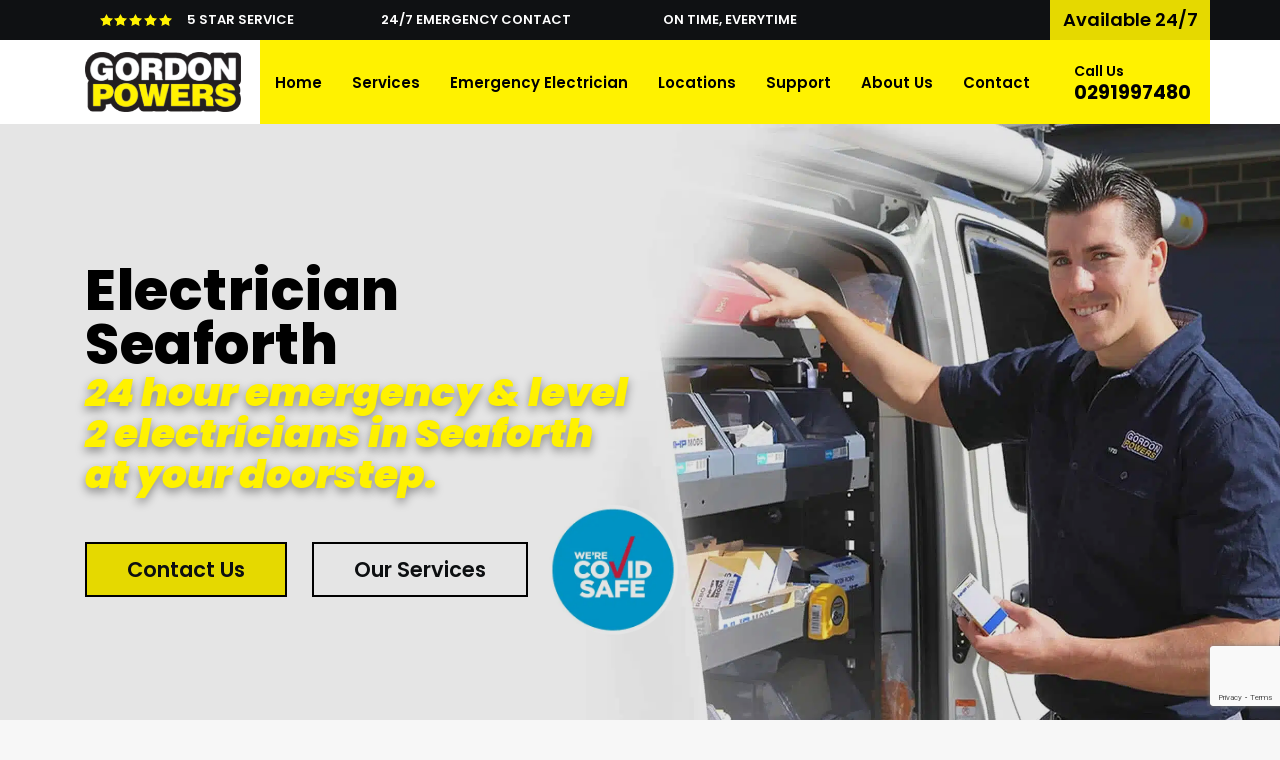

--- FILE ---
content_type: text/html; charset=UTF-8
request_url: https://gordonpowers.com.au/suburb/electrician-seaforth/
body_size: 15789
content:

<!-- open output: beans_doctype --><!DOCTYPE html><!-- close output: beans_doctype --><html lang="en-AU" data-markup-id="beans_html"><head  data-markup-id="beans_head">	<meta charset="UTF-8" />
	<meta name="viewport" content="width=device-width, initial-scale=1" />
	<meta name='robots' content='index, follow, max-image-preview:large, max-snippet:-1, max-video-preview:-1' />

	<!-- This site is optimized with the Yoast SEO Premium plugin v20.5 (Yoast SEO v20.5) - https://yoast.com/wordpress/plugins/seo/ -->
	<title>Electrician Seaforth: Emergency Electrician &amp; Level 2 Electrician</title>
	<meta name="description" content="Electrician Seaforth: Our emergency &amp; level 2 electricians arrive in 60 minutes or it&#039;s FREE. Call our 24 hour electrician in Seaforth for smoke alarm, &amp; more." />
	<link rel="canonical" href="https://gordonpowers.com.au/suburb/electrician-seaforth/" />
	<script type="application/ld+json" class="yoast-schema-graph">{"@context":"https://schema.org","@graph":[{"@type":"WebPage","@id":"https://gordonpowers.com.au/suburb/electrician-seaforth/","url":"https://gordonpowers.com.au/suburb/electrician-seaforth/","name":"Electrician Seaforth: Emergency Electrician & Level 2 Electrician","isPartOf":{"@id":"https://gordonpowers.com.au/#website"},"datePublished":"2019-03-23T06:18:15+00:00","dateModified":"2023-03-13T11:59:47+00:00","description":"Electrician Seaforth: Our emergency & level 2 electricians arrive in 60 minutes or it's FREE. Call our 24 hour electrician in Seaforth for smoke alarm, & more.","breadcrumb":{"@id":"https://gordonpowers.com.au/suburb/electrician-seaforth/#breadcrumb"},"inLanguage":"en-AU","potentialAction":[{"@type":"ReadAction","target":["https://gordonpowers.com.au/suburb/electrician-seaforth/"]}]},{"@type":"BreadcrumbList","@id":"https://gordonpowers.com.au/suburb/electrician-seaforth/#breadcrumb","itemListElement":[{"@type":"ListItem","position":1,"name":"Home","item":"https://gordonpowers.com.au/"},{"@type":"ListItem","position":2,"name":"Electrician Seaforth"}]},{"@type":"WebSite","@id":"https://gordonpowers.com.au/#website","url":"https://gordonpowers.com.au/","name":"Gordon Powers","description":"","potentialAction":[{"@type":"SearchAction","target":{"@type":"EntryPoint","urlTemplate":"https://gordonpowers.com.au/?s={search_term_string}"},"query-input":"required name=search_term_string"}],"inLanguage":"en-AU"}]}</script>
	<!-- / Yoast SEO Premium plugin. -->


<link rel='dns-prefetch' href='//ajax.googleapis.com' />
<link rel='dns-prefetch' href='//maps.google.com' />
<link rel='dns-prefetch' href='//fonts.googleapis.com' />
<link rel="alternate" type="application/rss+xml" title="Gordon Powers &raquo; Feed" href="https://gordonpowers.com.au/feed/" />
<link rel="alternate" type="application/rss+xml" title="Gordon Powers &raquo; Comments Feed" href="https://gordonpowers.com.au/comments/feed/" />
<link rel='stylesheet' id='custom-css-css' href='https://gordonpowers.com.au/wp-content/themes/tm-beans-child/assets/stylesheets/css/style.css?ver=6.2.8' type='text/css' media='all' />
<link rel='stylesheet' id='uikit-css' href='https://gordonpowers.com.au/wp-content/uploads/beans/compiler/uikit/e6917a1-0081198.css?ver=6.2.8' type='text/css' media='all' />
<link rel='stylesheet' id='wp-block-library-css' href='https://gordonpowers.com.au/wp-includes/css/dist/block-library/style.min.css?ver=6.2.8' type='text/css' media='all' />
<link rel='stylesheet' id='classic-theme-styles-css' href='https://gordonpowers.com.au/wp-includes/css/classic-themes.min.css?ver=6.2.8' type='text/css' media='all' />
<style id='global-styles-inline-css' type='text/css'>
body{--wp--preset--color--black: #000000;--wp--preset--color--cyan-bluish-gray: #abb8c3;--wp--preset--color--white: #ffffff;--wp--preset--color--pale-pink: #f78da7;--wp--preset--color--vivid-red: #cf2e2e;--wp--preset--color--luminous-vivid-orange: #ff6900;--wp--preset--color--luminous-vivid-amber: #fcb900;--wp--preset--color--light-green-cyan: #7bdcb5;--wp--preset--color--vivid-green-cyan: #00d084;--wp--preset--color--pale-cyan-blue: #8ed1fc;--wp--preset--color--vivid-cyan-blue: #0693e3;--wp--preset--color--vivid-purple: #9b51e0;--wp--preset--gradient--vivid-cyan-blue-to-vivid-purple: linear-gradient(135deg,rgba(6,147,227,1) 0%,rgb(155,81,224) 100%);--wp--preset--gradient--light-green-cyan-to-vivid-green-cyan: linear-gradient(135deg,rgb(122,220,180) 0%,rgb(0,208,130) 100%);--wp--preset--gradient--luminous-vivid-amber-to-luminous-vivid-orange: linear-gradient(135deg,rgba(252,185,0,1) 0%,rgba(255,105,0,1) 100%);--wp--preset--gradient--luminous-vivid-orange-to-vivid-red: linear-gradient(135deg,rgba(255,105,0,1) 0%,rgb(207,46,46) 100%);--wp--preset--gradient--very-light-gray-to-cyan-bluish-gray: linear-gradient(135deg,rgb(238,238,238) 0%,rgb(169,184,195) 100%);--wp--preset--gradient--cool-to-warm-spectrum: linear-gradient(135deg,rgb(74,234,220) 0%,rgb(151,120,209) 20%,rgb(207,42,186) 40%,rgb(238,44,130) 60%,rgb(251,105,98) 80%,rgb(254,248,76) 100%);--wp--preset--gradient--blush-light-purple: linear-gradient(135deg,rgb(255,206,236) 0%,rgb(152,150,240) 100%);--wp--preset--gradient--blush-bordeaux: linear-gradient(135deg,rgb(254,205,165) 0%,rgb(254,45,45) 50%,rgb(107,0,62) 100%);--wp--preset--gradient--luminous-dusk: linear-gradient(135deg,rgb(255,203,112) 0%,rgb(199,81,192) 50%,rgb(65,88,208) 100%);--wp--preset--gradient--pale-ocean: linear-gradient(135deg,rgb(255,245,203) 0%,rgb(182,227,212) 50%,rgb(51,167,181) 100%);--wp--preset--gradient--electric-grass: linear-gradient(135deg,rgb(202,248,128) 0%,rgb(113,206,126) 100%);--wp--preset--gradient--midnight: linear-gradient(135deg,rgb(2,3,129) 0%,rgb(40,116,252) 100%);--wp--preset--duotone--dark-grayscale: url('#wp-duotone-dark-grayscale');--wp--preset--duotone--grayscale: url('#wp-duotone-grayscale');--wp--preset--duotone--purple-yellow: url('#wp-duotone-purple-yellow');--wp--preset--duotone--blue-red: url('#wp-duotone-blue-red');--wp--preset--duotone--midnight: url('#wp-duotone-midnight');--wp--preset--duotone--magenta-yellow: url('#wp-duotone-magenta-yellow');--wp--preset--duotone--purple-green: url('#wp-duotone-purple-green');--wp--preset--duotone--blue-orange: url('#wp-duotone-blue-orange');--wp--preset--font-size--small: 13px;--wp--preset--font-size--medium: 20px;--wp--preset--font-size--large: 36px;--wp--preset--font-size--x-large: 42px;--wp--preset--spacing--20: 0.44rem;--wp--preset--spacing--30: 0.67rem;--wp--preset--spacing--40: 1rem;--wp--preset--spacing--50: 1.5rem;--wp--preset--spacing--60: 2.25rem;--wp--preset--spacing--70: 3.38rem;--wp--preset--spacing--80: 5.06rem;--wp--preset--shadow--natural: 6px 6px 9px rgba(0, 0, 0, 0.2);--wp--preset--shadow--deep: 12px 12px 50px rgba(0, 0, 0, 0.4);--wp--preset--shadow--sharp: 6px 6px 0px rgba(0, 0, 0, 0.2);--wp--preset--shadow--outlined: 6px 6px 0px -3px rgba(255, 255, 255, 1), 6px 6px rgba(0, 0, 0, 1);--wp--preset--shadow--crisp: 6px 6px 0px rgba(0, 0, 0, 1);}:where(.is-layout-flex){gap: 0.5em;}body .is-layout-flow > .alignleft{float: left;margin-inline-start: 0;margin-inline-end: 2em;}body .is-layout-flow > .alignright{float: right;margin-inline-start: 2em;margin-inline-end: 0;}body .is-layout-flow > .aligncenter{margin-left: auto !important;margin-right: auto !important;}body .is-layout-constrained > .alignleft{float: left;margin-inline-start: 0;margin-inline-end: 2em;}body .is-layout-constrained > .alignright{float: right;margin-inline-start: 2em;margin-inline-end: 0;}body .is-layout-constrained > .aligncenter{margin-left: auto !important;margin-right: auto !important;}body .is-layout-constrained > :where(:not(.alignleft):not(.alignright):not(.alignfull)){max-width: var(--wp--style--global--content-size);margin-left: auto !important;margin-right: auto !important;}body .is-layout-constrained > .alignwide{max-width: var(--wp--style--global--wide-size);}body .is-layout-flex{display: flex;}body .is-layout-flex{flex-wrap: wrap;align-items: center;}body .is-layout-flex > *{margin: 0;}:where(.wp-block-columns.is-layout-flex){gap: 2em;}.has-black-color{color: var(--wp--preset--color--black) !important;}.has-cyan-bluish-gray-color{color: var(--wp--preset--color--cyan-bluish-gray) !important;}.has-white-color{color: var(--wp--preset--color--white) !important;}.has-pale-pink-color{color: var(--wp--preset--color--pale-pink) !important;}.has-vivid-red-color{color: var(--wp--preset--color--vivid-red) !important;}.has-luminous-vivid-orange-color{color: var(--wp--preset--color--luminous-vivid-orange) !important;}.has-luminous-vivid-amber-color{color: var(--wp--preset--color--luminous-vivid-amber) !important;}.has-light-green-cyan-color{color: var(--wp--preset--color--light-green-cyan) !important;}.has-vivid-green-cyan-color{color: var(--wp--preset--color--vivid-green-cyan) !important;}.has-pale-cyan-blue-color{color: var(--wp--preset--color--pale-cyan-blue) !important;}.has-vivid-cyan-blue-color{color: var(--wp--preset--color--vivid-cyan-blue) !important;}.has-vivid-purple-color{color: var(--wp--preset--color--vivid-purple) !important;}.has-black-background-color{background-color: var(--wp--preset--color--black) !important;}.has-cyan-bluish-gray-background-color{background-color: var(--wp--preset--color--cyan-bluish-gray) !important;}.has-white-background-color{background-color: var(--wp--preset--color--white) !important;}.has-pale-pink-background-color{background-color: var(--wp--preset--color--pale-pink) !important;}.has-vivid-red-background-color{background-color: var(--wp--preset--color--vivid-red) !important;}.has-luminous-vivid-orange-background-color{background-color: var(--wp--preset--color--luminous-vivid-orange) !important;}.has-luminous-vivid-amber-background-color{background-color: var(--wp--preset--color--luminous-vivid-amber) !important;}.has-light-green-cyan-background-color{background-color: var(--wp--preset--color--light-green-cyan) !important;}.has-vivid-green-cyan-background-color{background-color: var(--wp--preset--color--vivid-green-cyan) !important;}.has-pale-cyan-blue-background-color{background-color: var(--wp--preset--color--pale-cyan-blue) !important;}.has-vivid-cyan-blue-background-color{background-color: var(--wp--preset--color--vivid-cyan-blue) !important;}.has-vivid-purple-background-color{background-color: var(--wp--preset--color--vivid-purple) !important;}.has-black-border-color{border-color: var(--wp--preset--color--black) !important;}.has-cyan-bluish-gray-border-color{border-color: var(--wp--preset--color--cyan-bluish-gray) !important;}.has-white-border-color{border-color: var(--wp--preset--color--white) !important;}.has-pale-pink-border-color{border-color: var(--wp--preset--color--pale-pink) !important;}.has-vivid-red-border-color{border-color: var(--wp--preset--color--vivid-red) !important;}.has-luminous-vivid-orange-border-color{border-color: var(--wp--preset--color--luminous-vivid-orange) !important;}.has-luminous-vivid-amber-border-color{border-color: var(--wp--preset--color--luminous-vivid-amber) !important;}.has-light-green-cyan-border-color{border-color: var(--wp--preset--color--light-green-cyan) !important;}.has-vivid-green-cyan-border-color{border-color: var(--wp--preset--color--vivid-green-cyan) !important;}.has-pale-cyan-blue-border-color{border-color: var(--wp--preset--color--pale-cyan-blue) !important;}.has-vivid-cyan-blue-border-color{border-color: var(--wp--preset--color--vivid-cyan-blue) !important;}.has-vivid-purple-border-color{border-color: var(--wp--preset--color--vivid-purple) !important;}.has-vivid-cyan-blue-to-vivid-purple-gradient-background{background: var(--wp--preset--gradient--vivid-cyan-blue-to-vivid-purple) !important;}.has-light-green-cyan-to-vivid-green-cyan-gradient-background{background: var(--wp--preset--gradient--light-green-cyan-to-vivid-green-cyan) !important;}.has-luminous-vivid-amber-to-luminous-vivid-orange-gradient-background{background: var(--wp--preset--gradient--luminous-vivid-amber-to-luminous-vivid-orange) !important;}.has-luminous-vivid-orange-to-vivid-red-gradient-background{background: var(--wp--preset--gradient--luminous-vivid-orange-to-vivid-red) !important;}.has-very-light-gray-to-cyan-bluish-gray-gradient-background{background: var(--wp--preset--gradient--very-light-gray-to-cyan-bluish-gray) !important;}.has-cool-to-warm-spectrum-gradient-background{background: var(--wp--preset--gradient--cool-to-warm-spectrum) !important;}.has-blush-light-purple-gradient-background{background: var(--wp--preset--gradient--blush-light-purple) !important;}.has-blush-bordeaux-gradient-background{background: var(--wp--preset--gradient--blush-bordeaux) !important;}.has-luminous-dusk-gradient-background{background: var(--wp--preset--gradient--luminous-dusk) !important;}.has-pale-ocean-gradient-background{background: var(--wp--preset--gradient--pale-ocean) !important;}.has-electric-grass-gradient-background{background: var(--wp--preset--gradient--electric-grass) !important;}.has-midnight-gradient-background{background: var(--wp--preset--gradient--midnight) !important;}.has-small-font-size{font-size: var(--wp--preset--font-size--small) !important;}.has-medium-font-size{font-size: var(--wp--preset--font-size--medium) !important;}.has-large-font-size{font-size: var(--wp--preset--font-size--large) !important;}.has-x-large-font-size{font-size: var(--wp--preset--font-size--x-large) !important;}
.wp-block-navigation a:where(:not(.wp-element-button)){color: inherit;}
:where(.wp-block-columns.is-layout-flex){gap: 2em;}
.wp-block-pullquote{font-size: 1.5em;line-height: 1.6;}
</style>
<link rel='stylesheet' id='contact-form-7-css' href='https://gordonpowers.com.au/wp-content/plugins/contact-form-7/includes/css/styles.css?ver=5.7.5.1' type='text/css' media='all' />
<link rel='stylesheet' id='page-list-style-css' href='https://gordonpowers.com.au/wp-content/plugins/sitemap/css/page-list.css?ver=4.4' type='text/css' media='all' />
<link rel='stylesheet' id='megamenu-css' href='https://gordonpowers.com.au/wp-content/uploads/maxmegamenu/style.css?ver=09f6be' type='text/css' media='all' />
<link rel='stylesheet' id='dashicons-css' href='https://gordonpowers.com.au/wp-includes/css/dashicons.min.css?ver=6.2.8' type='text/css' media='all' />
<link rel='stylesheet' id='google-font-poppins-css' href='https://fonts.googleapis.com/css2?family=Poppins%3Aital%2Cwght%400%2C500%3B0%2C600%3B0%2C700%3B0%2C800%3B1%2C500%3B1%2C600%3B1%2C900&#038;display=swap&#038;ver=6.2.8' type='text/css' media='all' />
<link rel='stylesheet' id='google-font-permanent-marker-css' href='https://fonts.googleapis.com/css2?family=Permanent+Marker&#038;display=swap&#038;ver=6.2.8' type='text/css' media='all' />
<script type='text/javascript' src='https://ajax.googleapis.com/ajax/libs/jquery/3.2.1/jquery.min.js' id='jquery-js'></script>
<script type='text/javascript' src='https://gordonpowers.com.au/wp-content/uploads/beans/compiler/uikit/f6515d7-095817e.js?ver=6.2.8' id='uikit-js'></script>
<link rel="https://api.w.org/" href="https://gordonpowers.com.au/wp-json/" /><link rel="alternate" type="application/json" href="https://gordonpowers.com.au/wp-json/wp/v2/suburb/11968" /><link rel="EditURI" type="application/rsd+xml" title="RSD" href="https://gordonpowers.com.au/xmlrpc.php?rsd" />
<link rel="wlwmanifest" type="application/wlwmanifest+xml" href="https://gordonpowers.com.au/wp-includes/wlwmanifest.xml" />
<meta name="generator" content="WordPress 6.2.8" />
<link rel='shortlink' href='https://gordonpowers.com.au/?p=11968' />
<link rel="alternate" type="application/json+oembed" href="https://gordonpowers.com.au/wp-json/oembed/1.0/embed?url=https%3A%2F%2Fgordonpowers.com.au%2Fsuburb%2Felectrician-seaforth%2F" />
<link rel="alternate" type="text/xml+oembed" href="https://gordonpowers.com.au/wp-json/oembed/1.0/embed?url=https%3A%2F%2Fgordonpowers.com.au%2Fsuburb%2Felectrician-seaforth%2F&#038;format=xml" />
<!-- start Simple Custom CSS and JS -->
<style type="text/css">
.single-hero .inner .slider-heading {
    font-weight: 800;
    font-style: italic;
    color: white;
    font-size: 58px;
    text-align: center;
    max-width: 800px;
    margin: 0 0 50px 0;
    text-shadow: 0 4px 10px rgb(0 0 0 / 40%);
}

.single-hero {
    width: 100%;
    display: -webkit-box;
    display: -ms-flexbox;
    display: flex;
    padding: 30px 0 50px 0;
    background: url(../../images/banner_main.png);
    background-size: cover;
    background-position: 50%;
    position: relative;
    min-height: 650px;
}</style>
<!-- end Simple Custom CSS and JS -->
<!-- HFCM by 99 Robots - Snippet # 3: Google Analytics -->
<!-- Global site tag (gtag.js) - Google Analytics -->
<script async src="https://www.googletagmanager.com/gtag/js?id=UA-86411603-9"></script>
<script>
  window.dataLayer = window.dataLayer || [];
  function gtag(){dataLayer.push(arguments);}
  gtag('js', new Date());

  gtag('config', 'UA-86411603-9');
</script>

<!-- /end HFCM by 99 Robots -->
<!-- HFCM by 99 Robots - Snippet # 4: Ahrefs Verification -->
<meta name="ahrefs-site-verification" content="5feed6e9e58935850552e06aac3ba27010bef4b6efb6c179f21bab4b9b7dedfc">
<!-- /end HFCM by 99 Robots -->
<!-- HFCM by 99 Robots - Snippet # 5: GSC Verification -->
<meta name="google-site-verification" content="vW-OmufXcvOtuPxCkLx39-DkwkZA8KlO234C40edHz8" />
<!-- /end HFCM by 99 Robots -->
<!-- HFCM by 99 Robots - Snippet # 6: Google Tag Manager -->
<!-- Google Tag Manager -->
<script>(function(w,d,s,l,i){w[l]=w[l]||[];w[l].push({'gtm.start':
new Date().getTime(),event:'gtm.js'});var f=d.getElementsByTagName(s)[0],
j=d.createElement(s),dl=l!='dataLayer'?'&l='+l:'';j.async=true;j.src=
'https://www.googletagmanager.com/gtm.js?id='+i+dl;f.parentNode.insertBefore(j,f);
})(window,document,'script','dataLayer','GTM-KRHBJNN');</script>
<!-- End Google Tag Manager -->
<!-- /end HFCM by 99 Robots -->
<!-- HFCM by 99 Robots - Snippet # 7: CrazyEgg -->
<script type="text/javascript" src="//script.crazyegg.com/pages/scripts/0090/8794.js" async="async" ></script>
<!-- /end HFCM by 99 Robots -->
<!-- HFCM by 99 Robots - Snippet # 8: Search Console -->
<meta name="google-site-verification" content="JJTdHvRowu0azkzTq_NMaB5wA8zKmEAnrxWImv3dv-g" />
<!-- /end HFCM by 99 Robots -->
<!-- HFCM by 99 Robots - Snippet # 9: GA - new -->
<!-- Global site tag (gtag.js) - Google Analytics -->
<script async src="https://www.googletagmanager.com/gtag/js?id=UA-122657544-1"></script>
<script>
  window.dataLayer = window.dataLayer || [];
  function gtag(){dataLayer.push(arguments);}
  gtag('js', new Date());

  gtag('config', 'UA-122657544-1');
</script>
<!-- /end HFCM by 99 Robots -->
<!-- HFCM by 99 Robots - Snippet # 10: Product Schema Review Stars -->
 <script type="application/ld+json">
	{
    "@context": "http://schema.org",
      "@type": "Product",
      "url": "https://gordonpowers.com.au/",
      "name": "Gordon Powers Electrician",
      "image": "https://gordonpowers.com.au/wp-content/themes/tm-beans-child/assets/images/gordon-powers-logo@2x.png",
      "description": "Gordon Powers Electricians has delivered consistently high standards of electrical service to residential and commercial customers across Greater Sydney. ",
      "brand": {
      "@type": "Thing",
      "name": "Gordon Powers Electrician"
      },
      "aggregateRating": {
        "@type": "AggregateRating",
        "ratingValue": "4.5",
        "reviewCount": "106"
      },
      "offers": {
      "@type": "Offer",
      "availability": "",
      "priceCurrency": "AUD",
      "price": "00.00"
      }
    }</script>
<!-- /end HFCM by 99 Robots -->
<!-- HFCM by 99 Robots - Snippet # 11: Phone Number - Google Ads Algo -->
<!-- 61480094602 --> 
<!-- 0480 094 602 --> 
<!-- /end HFCM by 99 Robots -->
<!-- HFCM by 99 Robots - Snippet # 15: Clickaine Verification -->
<meta name="clickaine-site-verification" content="cf36d033f28ac9b21b57b99febaca73e49d50b4faf25f568a32b8bc27beb85022883ffd34d3a7e16ee4e144d2d30370943bc59cb1791d4a7922b87fbb21fba63">
<!-- /end HFCM by 99 Robots -->
<!-- Stream WordPress user activity plugin v3.9.2 -->
<style type="text/css">.recentcomments a{display:inline !important;padding:0 !important;margin:0 !important;}</style><meta name="google-site-verification" content="0UoTkSVu3WAM780dA-Nm02j6Q1XIcObRPWgzvV_RkdY" />
	<link rel="pingback" href="https://gordonpowers.com.au/xmlrpc.php">
	<link rel="icon" href="https://gordonpowers.com.au/wp-content/uploads/2019/01/favicon.png" sizes="32x32" />
<link rel="icon" href="https://gordonpowers.com.au/wp-content/uploads/2019/01/favicon.png" sizes="192x192" />
<link rel="apple-touch-icon" href="https://gordonpowers.com.au/wp-content/uploads/2019/01/favicon.png" />
<meta name="msapplication-TileImage" content="https://gordonpowers.com.au/wp-content/uploads/2019/01/favicon.png" />
		<style type="text/css" id="wp-custom-css">
			
.headstyle{
	font-size:35px;
	font-weight: 800;
	}

.single-suburb .inner.main-surburb .slider-heading{
		line-height: 54px;
}

.subheadstyle{
	font-size:25px;
	font-weight: 700;
 	}

.single-suburb .inner.main-surburb .subheading{
	line-height: 41px;
}

.did-you-container .col-sm-6 h3, .final-cta .col-sm-7 h3{
font-size: 2.2em;
    line-height: 1.03143em;
    margin-bottom: 0;
    font-weight: bold;
    color: #FFF;
    font-family: 'Montserrat', sans-serif;
    margin: 0 auto;
}

.socialmedia{padding-right:5px; padding-bottom:20px;
float: left;}
.menu-item-12868{
  padding: 0;
    background: #373737;
    color: #FFF;
    font-weight: bold;
  padding-left:20px;padding-top:10px;
}
.menu-item-12921{padding: 0;
    background: #373737;
    color: #FFF;
    font-weight: bold;
  padding-left:20px;padding-top:10px;}
em {
    color: #000;
}

.single-suburb .hero-banner .subheading {
    font-size: 2em;
    margin-bottom: 0;
}

.uk-nav-offcanvas ul a {
    padding: 12px 30px;
    background: #515151;
    border-bottom: 1px solid #373737;
    font-weight: bold;
}

.menu-subhead a:first-child {
    background: #373737; 
}

.add-content-tabs .nav {
  display: block;
}
.add-content-tabs li {
  margin-top: 2px;
    margin-left: 0;
}
.add-content-tabs li a {
      position: relative;
    display: block;
      color: #171820;
}

.page-id-15461 .floating-nav .nav-toggle{display:none;}
/***tvis-28-06-21-css***/
#mega-menu-wrap-primary #mega-menu-primary > li.mega-menu-megamenu > ul.mega-sub-menu > li.mega-menu-item li.mega-menu-item > a.mega-menu-link:hover, #mega-menu-wrap-primary #mega-menu-primary > li.mega-menu-megamenu > ul.mega-sub-menu li.mega-menu-column > ul.mega-sub-menu > li.mega-menu-item li.mega-menu-item > a.mega-menu-link:hover, #mega-menu-wrap-primary #mega-menu-primary > li.mega-menu-megamenu > ul.mega-sub-menu > li.mega-menu-item li.mega-menu-item > a.mega-menu-link:focus, #mega-menu-wrap-primary #mega-menu-primary > li.mega-menu-megamenu > ul.mega-sub-menu li.mega-menu-column > ul.mega-sub-menu > li.mega-menu-item li.mega-menu-item > a.mega-menu-link:focus {
    color: #000 !important;
  
    background: #fff200 !important;
}
.top-bar p{color: #fff;}
.top-bar .stars span {
    display: flex;
    align-content: center;
    align-items: center;
}
.top-bar .row{Width:100%;align-items: center;text-align: center;margin:0}
.top-bar .stars{margin-right:0;text-align:left;display:flex}
.top-bar .stars img{width:auto;display:inline-block}
.top-bar .stars p {
  display: inline-block;padding-left: 15px;
}

.top-bar .yellow-bg {
    position: relative;
    padding: 0;
    display: flex;
    justify-content: flex-end;
}

.top-bar .yellow-bg p {
    color: #000;
    width: 100%;
    display: flex;
    position: relative;
    z-index: 1111;
    background-color: #e5d900;
    justify-content: center;
    align-items: flex-end;
    align-content: flex-end;
    max-width: 160px;
    height: 40px;
    line-height: 40px;
    text-transform: capitalize;
  font-size:18px;
}
.menu-wrapper{display:block;background-color:#fff}
.top-bar .container{padding-right:0}
.tm-primary-menu  a {
  padding: 10px 15px !important;
  color: #000 !important;
  line-height: normal !important;
  height: inherit !important;
}

.menu-wrapper #beans-primary-navigation {
  background-color: #fff;
}
.menu-wrapper #mega-menu-primary {
  background-color: #fff !important;
}
#mega-menu-wrap-primary #mega-menu-primary > li.mega-menu-item.mega-current-menu-item > a.mega-menu-link, #mega-menu-wrap-primary #mega-menu-primary > li.mega-menu-item.mega-current-menu-ancestor > a.mega-menu-link, #mega-menu-wrap-primary #mega-menu-primary > li.mega-menu-item.mega-current-page-ancestor > a.mega-menu-link {
  background-color: #fff200 !important;
}
.mega-menu-wrap li {
  line-height: normal !important;
}
#mega-menu-wrap-primary #mega-menu-primary > li.mega-menu-item > a.mega-menu-link:hover{background:#fff200}

.menu-wrapper .tm-primary-menu{max-width:1234px;display:flex;justify-content:right;}
.single-hero .container{z-index:inherit}
.tm-primary-menu .mega-menu-horizontal .mega-menu-flyout:last-child > a {
    background-color: #fff200 !important;
    padding: 20px 19px !important;
    line-height: 1.2 !important;
    display:inline-block;
    margin-left:10px !important
}
.tm-primary-menu .mega-menu-horizontal .mega-menu-flyout:last-child > a p {
  width: 100%;
  font-size: 14px;
  margin-bottom: 0 !important;
}
.tm-primary-menu .mega-menu-horizontal .mega-menu-flyout:last-child > a b {
  font-size: 19px;
}
#mega-menu-wrap-primary #mega-menu-primary > li.mega-menu-megamenu > ul.mega-sub-menu{opacity:0;visibility:hidden;transition: 0.3s ease;}
.mega-menu-horizontal :hover .mega-sub-menu {
    opacity: 1 !important;
    visibility: visible !important;
}
.tm-primary-menu .main-logo {
    z-index: 1; 
  padding:12px 15px 10px !important;
  display: inline-block;
}
.main-logo img {
  max-height: 60px;
}
/* 
.sticky + main .main-logo {
  top: 20px;
} */

.mega-menu-horizontal .mega-indicator {
    display: none !important;
}

.menu-wrapper .tm-primary-menu{display:inherit}
.menu-wrapper .tm-primary-menu #mega-menu-wrap-primary {
    float: right;
    text-align: right;
    display: flex;
    justify-content: flex-end;
}
#mega-menu-wrap-primary #mega-menu-primary > li.mega-menu-megamenu > ul.mega-sub-menu{background:#f1f1f1 !important}
.top-bar .mobile-phone{display:none}
.uk-container.menu-wrapper.sticky {
    position: fixed;
    top: 40px;
    left: 0;
    right: 0;z-index: 111;
}
.top-bar.sticky {
    position: fixed;
    top: 0;
    left: 0;
    right: 0;
    z-index: 1111;
}

.home .coupons{ 
  display:none;
}

@media (max-width: 1280px) {
  .menu-wrapper .tm-primary-menu{max-width:1140px !important}
}
@media only screen and (max-width:1199px){
  #mega-menu-wrap-primary #mega-menu-primary > li.mega-menu-item > a.mega-menu-link{padding: 10px 11px !important}
  .main-logo .img-fluid {
    width: 100px;
}
  .main-logo{top:50px}
  .menu-wrapper .tm-primary-menu {
    max-width: 960px !important;
}
  .top-bar .yellow-bg p{max-width:120px;font-size:14px;}
  .tm-primary-menu .mega-menu-horizontal .mega-menu-flyout:last-child > a b {
    font-size: 15px;
}
}
@media only screen and (max-width:991px){
  .menu-wrapper{display:none}
  .main-logo{display:none !important}
  .tm-header {
    display: block !important;
    position: relative;padding:15px 30px !important;
}
  .tm-header .tm-logo{margin-bottom:0 !important}
  .tm-site-branding, .tm-site-branding a{margin-top:0 !important}
  .uk-offcanvas.uk-active{z-index:1111;}
  #offcanvas_menu li > a br{display:none}
  .tm-header .uk-button{background-color:transparent;color:#000;font-size:28px;margin-top: 17px;
margin-right: 0;
padding-right: 0;}
  
.top-bar .row > div {
  padding: 0;
}
.top-bar .stars img {
  width: 50px;
}
.top-bar .row .col-sm-4 {
  max-width: 27%;
}
.top-bar .row .col-sm-3 {
  max-width: 27.33% !important;
  flex: 0 0 27.33% !important;
}
  .tm-header.uk-block.sticky {
    position: fixed;
    top: 40px;
    background-color: #fff;
    left: 0;
    right: 0;
    z-index: 1111;
}
  
}

@media only screen and (max-width:767px){
  .top-bar{background-color:#000;height: 40px !important;
padding: 10px 0;}
.tm-header.uk-block.sticky{
    top: 70px;  
}
.top-bar .stars.col-sm-3 {
  display: none;
}
.top-bar .row {
  width: auto !important;margin:0 auto;
}
.top-bar .row > div ,.top-bar .row .col-sm-3 {
  width: 100% !important;
  max-width: 100% !important;
  flex: 0 0 100% !important;
  text-align: center;
}
.top-bar .row .col-sm-3 {
  display: none !important;
}
.top-bar .row .col-sm-2.yellow-bg {
  display: none;
}
  .single-hero{min-height:470px;}
  .home .single-hero .inner .button.primary{padding:7px 15px}
  .home .single-hero .inner{justify-content: center;
align-content: center;

display: flex;
height: 100%;}
  .top-bar .mobile-phone{display:block}
  
.mobile-phone {
  position: relative;
  margin-bottom: 5px;
}
.mobile-phone:before {
  content: "\e907";
  font-family: 'icomoon' !important;
  background: #e5d900;
  border-radius: 50%;
  width: 25px;
  height: 25px;
  display: inline-block;
  font-size: 16px;
  color: #000;
  line-height: 25px;
}
.mobile-phone .contact-call {
  margin-left: 10px;
  color: #fff;
  font-size: 15px;
}
    
}
 @media screen and (max-width: 991px) and (min-width: 959px) {
   .tm-header .uk-button{
     display:block !important
   }
}

@media only screen and (max-width:767px){
  .top-bar{
      height: 75px !important;
  }
  .uk-nav-offcanvas ul a{
    font-size: 12px;
  font-weight: 400
  }
}
@media only screen and (max-width:480px){

  .tm-header .tm-logo{width: 100px;
height: auto !important;}
  .tm-header .uk-button{margin-top:5px;}
  .
}

p{
	text-align:justify;
}

p.subheading{
		text-align:left;
}

.wp-block-column{
	padding:30px;
}

		</style>
		<style type="text/css">/** Mega Menu CSS: fs **/</style>
</head><body class="suburb-template-default single single-suburb postid-11968 uk-form no-js mega-menu-primary" itemscope="itemscope" itemtype="http://schema.org/WebPage" data-markup-id="beans_body">
<style>

 .tm-header {
    display: none;
}
</style>

<div class="top-bar">
    <div class="container">
     <div class="row">
      <div class="mobile-phone"><a href="tel:0291997480" class="contact-call">0291997480</a></div>
      <div class="stars col-sm-3">
        <img src="https://gordonpowers.com.au/wp-content/themes/tm-beans-child/assets/images/stars.svg" alt="Logo of Stars Reviews on Google" />
        <p>5 star service</p>
      </div>
      
      <div class="col-sm-3"><p>24/7 EMERGENCY CONTACT</p></div>
      <div class="col-sm-4"><p>ON TIME, EVERYTIME</p></div>
      <div class="col-sm-2 yellow-bg"><p>Available 24/7</p></div>
    </div>
</div>
  </div>

<div class="tm-site" data-markup-id="beans_site"><header class="tm-header uk-block" role="banner" itemscope="itemscope" itemtype="https://schema.org/WPHeader" data-markup-id="beans_header"><div class="uk-container uk-container-center" data-markup-id="beans_fixed_wrap[_header]"><div class="tm-site-branding uk-float-left uk-margin-small-top" data-markup-id="beans_site_branding"><a href="https://gordonpowers.com.au" rel="home" itemprop="headline" data-markup-id="beans_site_title_link"><img class="tm-logo" src="https://gordonpowers.com.au/wp-content/uploads/2019/05/gordon-powers-logo.png" alt="Gordon Powers" data-markup-id="beans_logo_image"/></a></div><a href="#offcanvas_menu" class="uk-button uk-hidden-large uk-float-right" data-uk-offcanvas="" data-markup-id="beans_primary_menu_offcanvas_button"><span class="uk-icon-navicon uk-margin-small-right" aria-hidden="true" data-markup-id="beans_primary_menu_offcanvas_button_icon"></span></a>     
      </div></header><div class="uk-container menu-wrapper" data-markup-id="example_primary_menu"><nav class="tm-primary-menu  uk-navbar" id="beans-primary-navigation" role="navigation" itemscope="itemscope" itemtype="https://schema.org/SiteNavigationElement" aria-label="Primary Navigation Menu" tabindex="-1" data-markup-id="beans_primary_menu"><!-- open output: beans_primary_menu --><div id="mega-menu-wrap-primary" class="mega-menu-wrap"><div class="mega-menu-toggle"><div class="mega-toggle-blocks-left"></div><div class="mega-toggle-blocks-center"></div><div class="mega-toggle-blocks-right"><div class='mega-toggle-block mega-menu-toggle-block mega-toggle-block-1' id='mega-toggle-block-1' tabindex='0'><span class='mega-toggle-label' role='button' aria-expanded='false'><span class='mega-toggle-label-closed'>MENU</span><span class='mega-toggle-label-open'>MENU</span></span></div></div></div><ul id="mega-menu-primary" class="mega-menu max-mega-menu mega-menu-horizontal mega-no-js" data-event="click" data-effect="slide" data-effect-speed="400" data-effect-mobile="disabled" data-effect-speed-mobile="0" data-mobile-force-width="false" data-second-click="close" data-document-click="collapse" data-vertical-behaviour="standard" data-breakpoint="600" data-unbind="true" data-mobile-state="collapse_all" data-hover-intent-timeout="300" data-hover-intent-interval="100"><li class='mega-menu-item mega-menu-item-type-post_type mega-menu-item-object-page mega-menu-item-home mega-align-bottom-left mega-menu-flyout mega-menu-item-15749' id='mega-menu-item-15749'><a class="mega-menu-link" href="https://gordonpowers.com.au/" tabindex="0" aria-haspopup="true" aria-expanded="false">Home</a></li><li class='mega-menu-item mega-menu-item-type-custom mega-menu-item-object-custom mega-menu-item-has-children mega-menu-megamenu mega-align-bottom-left mega-menu-megamenu mega-menu-item-28' id='mega-menu-item-28'><a class="mega-menu-link" href="#" tabindex="0" aria-haspopup="true" aria-expanded="false">Services<span class="mega-indicator"></span></a>
<ul class="mega-sub-menu">
<li class='mega-menu-subhead mega-menu-item mega-menu-item-type-custom mega-menu-item-object-custom mega-menu-item-has-children mega-menu-columns-1-of-4 mega-menu-item-13706 menu-subhead' id='mega-menu-item-13706'><a class="mega-menu-link" href="/level-2-electrician-sydney/" aria-haspopup="true" aria-expanded="false">Level 2 Electrician<span class="mega-indicator"></span></a>
	<ul class="mega-sub-menu">
<li class='mega-menu-item mega-menu-item-type-post_type mega-menu-item-object-page mega-menu-item-13707' id='mega-menu-item-13707'><a class="mega-menu-link" href="https://gordonpowers.com.au/level-2-electrician-sydney/point-of-attachment-repair-installation/" aria-haspopup="true" aria-expanded="false">Point of Attachment Repair &#038; Installation</a></li><li class='mega-menu-item mega-menu-item-type-post_type mega-menu-item-object-page mega-menu-item-13708' id='mega-menu-item-13708'><a class="mega-menu-link" href="https://gordonpowers.com.au/level-2-electrician-sydney/private-power-pole-installation-repairs/" aria-haspopup="true" aria-expanded="false">Private Power Pole</a></li><li class='mega-menu-item mega-menu-item-type-post_type mega-menu-item-object-page mega-menu-item-13709' id='mega-menu-item-13709'><a class="mega-menu-link" href="https://gordonpowers.com.au/level-2-electrician-sydney/electricity-metering/" aria-haspopup="true" aria-expanded="false">Electricity Metering</a></li><li class='mega-menu-item mega-menu-item-type-post_type mega-menu-item-object-page mega-menu-item-13710' id='mega-menu-item-13710'><a class="mega-menu-link" href="https://gordonpowers.com.au/level-2-electrician-sydney/electrical-defect-notice/" aria-haspopup="true" aria-expanded="false">Electrical Defect Notice</a></li><li class='mega-menu-item mega-menu-item-type-post_type mega-menu-item-object-page mega-menu-item-13711' id='mega-menu-item-13711'><a class="mega-menu-link" href="https://gordonpowers.com.au/level-2-electrician-sydney/consumer-mains/" aria-haspopup="true" aria-expanded="false">Consumer Mains</a></li><li class='mega-menu-item mega-menu-item-type-post_type mega-menu-item-object-page mega-menu-item-13712' id='mega-menu-item-13712'><a class="mega-menu-link" href="https://gordonpowers.com.au/level-2-electrician-sydney/overhead-underground-power/" aria-haspopup="true" aria-expanded="false">Overhead &#038; Underground Power</a></li>	</ul>
</li><li class='mega-menu-subhead mega-menu-item mega-menu-item-type-custom mega-menu-item-object-custom mega-menu-item-has-children mega-menu-columns-1-of-4 mega-menu-item-15753 menu-subhead' id='mega-menu-item-15753'><a class="mega-menu-link" href="https://gordonpowers.com.au/electrical/" aria-haspopup="true" aria-expanded="false">Electrical<span class="mega-indicator"></span></a>
	<ul class="mega-sub-menu">
<li class='mega-menu-item mega-menu-item-type-post_type mega-menu-item-object-post mega-menu-item-11613' id='mega-menu-item-11613'><a class="mega-menu-link" href="https://gordonpowers.com.au/switchboard-upgrades-installation/" aria-haspopup="true" aria-expanded="false">Switchboard Upgrades Installation</a></li><li class='mega-menu-item mega-menu-item-type-post_type mega-menu-item-object-post mega-menu-item-11614' id='mega-menu-item-11614'><a class="mega-menu-link" href="https://gordonpowers.com.au/cable-television-ie-foxtel-satellite-telephone-wiring-internet-cables/" aria-haspopup="true" aria-expanded="false">Phone lines/ADSL</a></li><li class='mega-menu-item mega-menu-item-type-post_type mega-menu-item-object-post mega-menu-item-11615' id='mega-menu-item-11615'><a class="mega-menu-link" href="https://gordonpowers.com.au/home-inspections-electrical-system/" aria-haspopup="true" aria-expanded="false">Home Electrical Inspection</a></li><li class='mega-menu-item mega-menu-item-type-post_type mega-menu-item-object-post mega-menu-item-11616' id='mega-menu-item-11616'><a class="mega-menu-link" href="https://gordonpowers.com.au/powerpoints-switches-dimmer-installation/" aria-haspopup="true" aria-expanded="false">Outlets, Switches & Dimmers</a></li><li class='mega-menu-item mega-menu-item-type-post_type mega-menu-item-object-post mega-menu-item-11617' id='mega-menu-item-11617'><a class="mega-menu-link" href="https://gordonpowers.com.au/fault-finding/" aria-haspopup="true" aria-expanded="false">Electrical Fault Finding</a></li><li class='mega-menu-item mega-menu-item-type-post_type mega-menu-item-object-post mega-menu-item-11618' id='mega-menu-item-11618'><a class="mega-menu-link" href="https://gordonpowers.com.au/ceiling-fan-installation/" aria-haspopup="true" aria-expanded="false">Ceiling Fan Installation</a></li><li class='mega-menu-item mega-menu-item-type-post_type mega-menu-item-object-post mega-menu-item-11619' id='mega-menu-item-11619'><a class="mega-menu-link" href="https://gordonpowers.com.au/surge-protector-installation/" aria-haspopup="true" aria-expanded="false">Surge Protector Installation</a></li><li class='mega-menu-item mega-menu-item-type-post_type mega-menu-item-object-post mega-menu-item-11620' id='mega-menu-item-11620'><a class="mega-menu-link" href="https://gordonpowers.com.au/general-electrical-wiring/" aria-haspopup="true" aria-expanded="false">General Electrical Wiring</a></li><li class='mega-menu-item mega-menu-item-type-post_type mega-menu-item-object-post mega-menu-item-11621' id='mega-menu-item-11621'><a class="mega-menu-link" href="https://gordonpowers.com.au/smoke-detector-installation/" aria-haspopup="true" aria-expanded="false">Smoke Alarm Installation</a></li>	</ul>
</li><li class='mega-menu-subhead mega-menu-item mega-menu-item-type-custom mega-menu-item-object-custom mega-menu-item-has-children mega-menu-columns-1-of-4 mega-menu-item-11320 menu-subhead' id='mega-menu-item-11320'><a class="mega-menu-link" href="https://gordonpowers.com.au/lighting/" aria-haspopup="true" aria-expanded="false">Lighting<span class="mega-indicator"></span></a>
	<ul class="mega-sub-menu">
<li class='mega-menu-item mega-menu-item-type-post_type mega-menu-item-object-page mega-menu-item-11626' id='mega-menu-item-11626'><a class="mega-menu-link" href="https://gordonpowers.com.au/led-lighting-install/" aria-haspopup="true" aria-expanded="false">LED Lighting Install</a></li><li class='mega-menu-item mega-menu-item-type-post_type mega-menu-item-object-post mega-menu-item-11622' id='mega-menu-item-11622'><a class="mega-menu-link" href="https://gordonpowers.com.au/chandelier-installation-removal/" aria-haspopup="true" aria-expanded="false">Chandelier Installation &#038; Removal</a></li><li class='mega-menu-item mega-menu-item-type-post_type mega-menu-item-object-post mega-menu-item-11623' id='mega-menu-item-11623'><a class="mega-menu-link" href="https://gordonpowers.com.au/lighting-design-installation/" aria-haspopup="true" aria-expanded="false">Lighting Install and Design</a></li><li class='mega-menu-item mega-menu-item-type-post_type mega-menu-item-object-post mega-menu-item-11625' id='mega-menu-item-11625'><a class="mega-menu-link" href="https://gordonpowers.com.au/emergency-exit-lights-maintenance-services/" aria-haspopup="true" aria-expanded="false">Emergency and Exit Lighting</a></li>	</ul>
</li><li class='mega-menu-subhead mega-menu-item mega-menu-item-type-custom mega-menu-item-object-custom mega-menu-item-has-children mega-menu-columns-1-of-4 mega-menu-item-11335 menu-subhead' id='mega-menu-item-11335'><a class="mega-menu-link" href="#" aria-haspopup="true" aria-expanded="false">Other<span class="mega-indicator"></span></a>
	<ul class="mega-sub-menu">
<li class='mega-menu-item mega-menu-item-type-post_type mega-menu-item-object-page mega-menu-item-11627' id='mega-menu-item-11627'><a class="mega-menu-link" href="https://gordonpowers.com.au/?page_id=5617" aria-haspopup="true" aria-expanded="false">Security  and Alarms</a></li><li class='mega-menu-item mega-menu-item-type-post_type mega-menu-item-object-page mega-menu-item-11628' id='mega-menu-item-11628'><a class="mega-menu-link" href="https://gordonpowers.com.au/commercial-corporate/" aria-haspopup="true" aria-expanded="false">Commercial Electrician Sydney</a></li><li class='mega-menu-item mega-menu-item-type-post_type mega-menu-item-object-page mega-menu-item-11629' id='mega-menu-item-11629'><a class="mega-menu-link" href="https://gordonpowers.com.au/level-2-electrician-sydney/" aria-haspopup="true" aria-expanded="false">Level 2 Electrician Sydney</a></li><li class='mega-menu-item mega-menu-item-type-post_type mega-menu-item-object-page mega-menu-item-11630' id='mega-menu-item-11630'><a class="mega-menu-link" href="https://gordonpowers.com.au/hot-water/" aria-haspopup="true" aria-expanded="false">Hot Water Systems</a></li><li class='mega-menu-item mega-menu-item-type-post_type mega-menu-item-object-page mega-menu-item-11632' id='mega-menu-item-11632'><a class="mega-menu-link" href="https://gordonpowers.com.au/data-cabling/" aria-haspopup="true" aria-expanded="false">Data Cabling</a></li>	</ul>
</li></ul>
</li><li class='mega-menu-item mega-menu-item-type-post_type mega-menu-item-object-page mega-align-bottom-left mega-menu-flyout mega-menu-item-11848' id='mega-menu-item-11848'><a class="mega-menu-link" href="https://gordonpowers.com.au/24-hour-emergency-electrician-sydney/" tabindex="0" aria-haspopup="true" aria-expanded="false">Emergency Electrician</a></li><li class='mega-menu-item mega-menu-item-type-custom mega-menu-item-object-custom mega-menu-item-has-children mega-align-bottom-left mega-menu-flyout mega-menu-item-11945' id='mega-menu-item-11945'><a class="mega-menu-link" href="#" tabindex="0" aria-haspopup="true" aria-expanded="false">Locations<span class="mega-indicator"></span></a>
<ul class="mega-sub-menu">
<li class='mega-menu-item mega-menu-item-type-post_type mega-menu-item-object-page mega-menu-item-12868' id='mega-menu-item-12868'><a class="mega-menu-link" href="https://gordonpowers.com.au/sydney-electrician/" aria-haspopup="true" aria-expanded="false">All Service Areas</a></li><li class='mega-menu-subhead mega-menu-item mega-menu-item-type-taxonomy mega-menu-item-object-category mega-menu-item-12102 menu-subhead' id='mega-menu-item-12102'><a class="mega-menu-link" href="https://gordonpowers.com.au/sydney-city/" aria-haspopup="true" aria-expanded="false">Sydney CBD</a></li><li class='mega-menu-subhead mega-menu-item mega-menu-item-type-taxonomy mega-menu-item-object-category mega-menu-item-11931 menu-subhead' id='mega-menu-item-11931'><a class="mega-menu-link" href="https://gordonpowers.com.au/inner-west/" aria-haspopup="true" aria-expanded="false">Inner West Sydney</a></li><li class='mega-menu-subhead mega-menu-item mega-menu-item-type-taxonomy mega-menu-item-object-category mega-menu-item-11932 menu-subhead' id='mega-menu-item-11932'><a class="mega-menu-link" href="https://gordonpowers.com.au/eastern-suburbs/" aria-haspopup="true" aria-expanded="false">Eastern Suburbs Sydney</a></li><li class='mega-menu-subhead mega-menu-item mega-menu-item-type-taxonomy mega-menu-item-object-category mega-menu-item-11933 menu-subhead' id='mega-menu-item-11933'><a class="mega-menu-link" href="https://gordonpowers.com.au/north-sydney/" aria-haspopup="true" aria-expanded="false">North Sydney</a></li><li class='mega-menu-subhead mega-menu-item mega-menu-item-type-taxonomy mega-menu-item-object-category mega-menu-item-11934 menu-subhead' id='mega-menu-item-11934'><a class="mega-menu-link" href="https://gordonpowers.com.au/north-east/" aria-haspopup="true" aria-expanded="false">North East Sydney</a></li><li class='mega-menu-subhead mega-menu-item mega-menu-item-type-taxonomy mega-menu-item-object-category mega-menu-item-11936 menu-subhead' id='mega-menu-item-11936'><a class="mega-menu-link" href="https://gordonpowers.com.au/inner-north/" aria-haspopup="true" aria-expanded="false">Inner North Sydney</a></li><li class='mega-menu-subhead mega-menu-item mega-menu-item-type-taxonomy mega-menu-item-object-category mega-menu-item-11935 menu-subhead' id='mega-menu-item-11935'><a class="mega-menu-link" href="https://gordonpowers.com.au/south/" aria-haspopup="true" aria-expanded="false">South Sydney</a></li><li class='mega-menu-subhead mega-menu-item mega-menu-item-type-taxonomy mega-menu-item-object-category mega-menu-item-11937 menu-subhead' id='mega-menu-item-11937'><a class="mega-menu-link" href="https://gordonpowers.com.au/western-sydney/" aria-haspopup="true" aria-expanded="false">Western Sydney</a></li><li class='mega-menu-subhead mega-menu-item mega-menu-item-type-taxonomy mega-menu-item-object-category mega-menu-item-11938 menu-subhead' id='mega-menu-item-11938'><a class="mega-menu-link" href="https://gordonpowers.com.au/north-west/" aria-haspopup="true" aria-expanded="false">North West Sydney</a></li><li class='mega-menu-subhead mega-menu-item mega-menu-item-type-taxonomy mega-menu-item-object-category mega-menu-item-11939 menu-subhead' id='mega-menu-item-11939'><a class="mega-menu-link" href="https://gordonpowers.com.au/hills-district-electrician/" aria-haspopup="true" aria-expanded="false">The Hills District</a></li></ul>
</li><li class='mega-menu-item mega-menu-item-type-custom mega-menu-item-object-custom mega-menu-item-has-children mega-align-bottom-left mega-menu-flyout mega-menu-item-12791' id='mega-menu-item-12791'><a class="mega-menu-link" href="#" tabindex="0" aria-haspopup="true" aria-expanded="false">Support<span class="mega-indicator"></span></a>
<ul class="mega-sub-menu">
<li class='mega-menu-item mega-menu-item-type-post_type mega-menu-item-object-page mega-menu-item-12921' id='mega-menu-item-12921'><a class="mega-menu-link" href="https://gordonpowers.com.au/best-electrician/" aria-haspopup="true" aria-expanded="false">Best Electrician at Affordable Price</a></li><li class='mega-menu-subhead mega-menu-item mega-menu-item-type-post_type mega-menu-item-object-page mega-menu-item-11940 menu-subhead' id='mega-menu-item-11940'><a class="mega-menu-link" href="https://gordonpowers.com.au/guarantee/" aria-haspopup="true" aria-expanded="false">Service Guarantee</a></li><li class='mega-menu-subhead mega-menu-item mega-menu-item-type-post_type mega-menu-item-object-page mega-menu-item-11942 menu-subhead' id='mega-menu-item-11942'><a class="mega-menu-link" href="https://gordonpowers.com.au/faq/" aria-haspopup="true" aria-expanded="false">FAQ</a></li></ul>
</li><li class='mega-menu-item mega-menu-item-type-custom mega-menu-item-object-custom mega-menu-item-has-children mega-align-bottom-left mega-menu-flyout mega-menu-item-12790' id='mega-menu-item-12790'><a class="mega-menu-link" href="#" tabindex="0" aria-haspopup="true" aria-expanded="false">About us<span class="mega-indicator"></span></a>
<ul class="mega-sub-menu">
<li class='mega-menu-subhead mega-menu-item mega-menu-item-type-post_type mega-menu-item-object-page mega-menu-item-11941 menu-subhead' id='mega-menu-item-11941'><a class="mega-menu-link" href="https://gordonpowers.com.au/about-us/" aria-haspopup="true" aria-expanded="false">Electrician Sydney Gordon's Powers</a></li><li class='mega-menu-subhead mega-menu-item mega-menu-item-type-post_type mega-menu-item-object-page mega-menu-item-11943 menu-subhead' id='mega-menu-item-11943'><a class="mega-menu-link" href="https://gordonpowers.com.au/what-we-do-to-help/" aria-haspopup="true" aria-expanded="false">How we help</a></li><li class='mega-menu-item mega-menu-item-type-post_type mega-menu-item-object-page mega-menu-item-16557' id='mega-menu-item-16557'><a class="mega-menu-link" href="https://gordonpowers.com.au/blog/" aria-haspopup="true" aria-expanded="false">Blog</a></li></ul>
</li><li class='mega-menu-item mega-menu-item-type-custom mega-menu-item-object-custom mega-menu-item-has-children mega-align-bottom-left mega-menu-flyout mega-menu-item-33' id='mega-menu-item-33'><a class="mega-menu-link" href="#" tabindex="0" aria-haspopup="true" aria-expanded="false">Contact<span class="mega-indicator"></span></a>
<ul class="mega-sub-menu">
<li class='mega-menu-subhead mega-menu-item mega-menu-item-type-post_type mega-menu-item-object-page mega-menu-item-11863 menu-subhead' id='mega-menu-item-11863'><a class="mega-menu-link" href="https://gordonpowers.com.au/get-a-quote/" aria-haspopup="true" aria-expanded="false">Electrical Service Enquiry</a></li><li class='mega-menu-subhead mega-menu-item mega-menu-item-type-post_type mega-menu-item-object-page mega-menu-item-11862 menu-subhead' id='mega-menu-item-11862'><a class="mega-menu-link" href="https://gordonpowers.com.au/appointment/" aria-haspopup="true" aria-expanded="false">Book an Appointment</a></li></ul>
</li><li class='mega-menu-item mega-menu-item-type-custom mega-menu-item-object-custom mega-align-bottom-left mega-menu-flyout mega-menu-item-15751' id='mega-menu-item-15751'><a class="mega-menu-link" href="tel:0291997480" tabindex="0" aria-haspopup="true" aria-expanded="false"><p>Call us </p><b>0291997480</b></a></li></ul></div><!-- close output: beans_primary_menu --></nav></div>


	    <header 
        class="main-banner-block single-hero inner-page"
        style="background-image: url(https://gordonpowers.com.au/wp-content/uploads/2021/08/suburb-bg.jpg)"
    >
        <div class="overlay"></div>
        <div class="container">
            <a href="https://gordonpowers.com.au" class="main-logo">
                <img class="img-fluid" src="https://gordonpowers.com.au/wp-content/themes/tm-beans-child/assets/images/gordon-powers-logo@2x.png" />
            </a>
            <div class="inner main-surburb">
                <h1 class="slider-heading">Electrician Seaforth</h1>
                <!--<div class="underline-symbol"></div>-->
                <p class="subheading">24 hour emergency & level 2 electricians in Seaforth at your doorstep.</p>
                <div class="bottom_text"></div>
                <!--<div class="box-listing">
                                        <div class="box-item">
                        <img src="https://gordonpowers.com.au/wp-content/uploads/2020/07/header-icon-1.svg" class="img-fluid" />
                        <h2 class="title">Workmanship warranty</h2>
                        </div>
                                            <div class="box-item">
                        <img src="https://gordonpowers.com.au/wp-content/uploads/2020/07/header-icon-2.svg" class="img-fluid" />
                        <h2 class="title">RELIABLE & ON STANDBY 24/7</h2>
                        </div>
                                            <div class="box-item">
                        <img src="https://gordonpowers.com.au/wp-content/uploads/2020/07/header-icon-3.svg" class="img-fluid" />
                        <h2 class="title">UPFRONT HONEST PRICING</h2>
                        </div>
                                            <div class="box-item">
                        <img src="https://gordonpowers.com.au/wp-content/uploads/2020/07/header-icon-4.svg" class="img-fluid" />
                        <h2 class="title">5 STAR<br/> SERVICE</h2>
                        </div>
                                            <div class="box-item">
                        <img src="https://gordonpowers.com.au/wp-content/uploads/2020/07/header-icon-5.svg" class="img-fluid" />
                        <h2 class="title">RAPID<br /> RESPONSE</h2>
                        </div>
                                  
                </div>-->
                <!--<a href="tel:0291997480" class="button primary">
                    Call us now
                </a>-->
                <div class="hero-banner-section">
            <div class="sliderBtns">
                                  <a href="/contact-us/" class="button primary">Contact Us</a>
                                                <a href="/electrical/" class="button primary">Our Services</a>
                           </div>
                           <div class="banner-logo"><img loading="lazy" src="/wp-content/uploads/2021/07/covid-safe-logo.png" alt="Covid Safe" width="100px" height="100px"></div>
                     </div>
            </div>
        </div>
    </header>
    <div class="google-review">
        <div class="container">
        <h4 class="cursive-heading">OUR REVIEWS</h4>
            <h3 class="h3 mb-4">What Our Customers Say</h3>
        <div class="elfsight-app-af1c14ce-4e89-404e-bd22-0503ae0ea4ad"></div>
    </div>
    </div>

    

        
            <div class="white-container section text white-with-btn">
        	    <div class="container">
        	        <div class="row">
        	            <div class="col-sm-12">
        	                <h2>24 Hour Emergency Electricians Seaforth</h2>
								<h3>100% Guaranteed, on time, delivered with a smile</h3>
<p>Our goal at Gordon&#8217;s Powers Electrician is to be the most efficient electricians by providing the best value for your money. Our electricians are friendly, offer a superior level of customer service and will not leave you until you are 100% happy with the work carried out.</p>
<p>We have over 10 years of experience fixing all sorts of electrical issues in Seaforth and all of its surrounding suburbs. There’s simply no job that is too big, small or too complex for our electricians in Seaforth. With our level 2 electricians and emergency electricians in Seaforth, we have you covered at all times.</p>
<p>If you’re located in Seaforth, call us today on <strong><a href="tel:02 9199 7480">02 9199 7480</a></strong> for a <a href="https://gordonpowers.com.au/level-2-electrician-sydney/">level 2 electrician</a>, <a href="https://gordonpowers.com.au/24-hour-emergency-electrician-sydney/">emergency electrician</a>, <a href="https://gordonpowers.com.au/commercial-corporate/">commercial electrician</a>, <a href="https://gordonpowers.com.au/smoke-detector-installation/">smoke alarm installation</a>, <a href="https://gordonpowers.com.au/switchboard-upgrades-installation/">switchboard upgrade or installation</a>, <a href="https://gordonpowers.com.au/hot-water/">hot water repairs</a>,  and more. Gordon&#8217;s Powers can handle any electrical emergency!</p>
<h2>Level 2 Electrician Seaforth</h2>
<p>Residents of Seaforth have the perfect solution for their electrical needs. That solution is Gordon&#8217;s Powers Electrical. Reachable 24 hours/day, 7 days/week, we have the fastest response time in the business. We will be there within an hour in most cases to tackle any electrical services, including ceiling fan installations, security upgrades, lighting installations, troubleshooting, and more.</p>
<p>Our work is backed by our Gordon&#8217;s Powers guarantee, so you can sleep easy after we’ve finished the job. And we only use the best brand names in the industry, so you know you are getting quality repairs and maintenance. You’ll receive superior customer service when you call, E-mail, or request services online. When your Seaforth Electrician arrives, you’ll be greeted with a smile, for a pleasant experience from beginning to end.</p>
<p>We look forward to serving you soon! Call (02) 9199 7480 to book your electrician an appointment or <a href="https://gordonpowers.com.au/get-a-quote/">get a quote</a> today. Find an <a href="https://gordonpowers.com.au/north-east/">Electrician nearby North East Sydney</a>. Our licensed electricians can be found in one of <a href="https://gordonpowers.com.au/sydney-electrician/">our serviced areas</a> all over Sydney near you.</p>
<p><iframe loading="lazy" style="border: 0;" src="https://www.google.com/maps/embed?pb=!1m18!1m12!1m3!1d6632.280419916922!2d151.28072694797396!3d-33.78287727234081!2m3!1f0!2f0!3f0!3m2!1i1024!2i768!4f13.1!3m3!1m2!1s0x6b12a95bd134712b%3A0x5017d681632cab0!2sSeaforth+NSW+2092!5e0!3m2!1sen!2sau!4v1553321755968" width="100%" height="450" frameborder="0" allowful class="checklist"lscreen="allowful class="checklist"lscreen"></iframe></p>
        	                                                    	                        	                
        	                
        	            </div>
        	        </div>
        	    </div>
        	</div>
        	
                
            <div class="white-container section text">
        	    <div class="container">
        	        <div class="row">
        	            <div class="col-sm-12 mb-5">
        	                <h2>Gordon Powers - Your Friendly Professionals  </h2>
        	                <h3>We Also Service The Following Suburbs in Sydney’s North East Suburbs</h3>
        	                <p>No matter where you are located in Sydney’s North East Suburbs, we can help. Contact us for a local electrician in your area today!</p>
        	                <div class="location-list suburb-list">
        	                
        	                                                
                                										  	<a href="https://gordonpowers.com.au/suburb/electrician-allambie-heights/" class="location-item">
                                        <span class="icon-arrow-right-sketch"></span>
                                        <p>Electrician Allambie Heights</p>
                                    </a>
                                
                                										  	<a href="https://gordonpowers.com.au/suburb/electrician-balgowlah/" class="location-item">
                                        <span class="icon-arrow-right-sketch"></span>
                                        <p>Electrician Balgowlah</p>
                                    </a>
                                
                                										  	<a href="https://gordonpowers.com.au/suburb/electrician-beacon-hill/" class="location-item">
                                        <span class="icon-arrow-right-sketch"></span>
                                        <p>Electrician Beacon Hill</p>
                                    </a>
                                
                                										  	<a href="https://gordonpowers.com.au/suburb/electrician-brookvale/" class="location-item">
                                        <span class="icon-arrow-right-sketch"></span>
                                        <p>Electrician Brookvale</p>
                                    </a>
                                
                                										  	<a href="https://gordonpowers.com.au/suburb/electrician-clontarf/" class="location-item">
                                        <span class="icon-arrow-right-sketch"></span>
                                        <p>Electrician Clontarf</p>
                                    </a>
                                
                                										  	<a href="https://gordonpowers.com.au/suburb/electrician-curl-curl/" class="location-item">
                                        <span class="icon-arrow-right-sketch"></span>
                                        <p>Electrician Curl Curl</p>
                                    </a>
                                
                                										  	<a href="https://gordonpowers.com.au/suburb/electrician-dee-why/" class="location-item">
                                        <span class="icon-arrow-right-sketch"></span>
                                        <p>Electrician Dee Why</p>
                                    </a>
                                
                                										  	<a href="https://gordonpowers.com.au/suburb/electrician-fairlight/" class="location-item">
                                        <span class="icon-arrow-right-sketch"></span>
                                        <p>Electrician Fairlight</p>
                                    </a>
                                
                                										  	<a href="https://gordonpowers.com.au/suburb/electrician-frenchs-forest/" class="location-item">
                                        <span class="icon-arrow-right-sketch"></span>
                                        <p>Electrician Frenchs Forest</p>
                                    </a>
                                
                                										  	<a href="https://gordonpowers.com.au/suburb/electrician-freshwater/" class="location-item">
                                        <span class="icon-arrow-right-sketch"></span>
                                        <p>Electrician Freshwater</p>
                                    </a>
                                
                                										  	<a href="https://gordonpowers.com.au/suburb/electrician-manly/" class="location-item">
                                        <span class="icon-arrow-right-sketch"></span>
                                        <p>Electrician Manly</p>
                                    </a>
                                
                                										  	<a href="https://gordonpowers.com.au/suburb/electrician-manly-vale/" class="location-item">
                                        <span class="icon-arrow-right-sketch"></span>
                                        <p>Electrician Manly Vale</p>
                                    </a>
                                
                                										  	<a href="https://gordonpowers.com.au/suburb/electrician-queenscliff/" class="location-item">
                                        <span class="icon-arrow-right-sketch"></span>
                                        <p>Electrician Queenscliff</p>
                                    </a>
                                
                                                                <!-- Restore original Post Data -->
                                                    
                                        	                </div>
        	            </div>
        	        </div>
        	    </div>
        	</div>
        	
        	
<div class='pushed-up'><div id="cta-bar-block_5f69cb190ed69" class="cta-bar-block invert ">
   <div class="sprite"></div>
   <div class="cbb-container">
      <h4 class="h2">Need an electrician?</h4>
      <div class="discount-block uc">
         <div class="save-block">
            <p class="h3">Save <strong>$55</strong>
</p>
         </div>
         <p class="h4">WHEN YOU BOOK ONLINE</p>
      </div>
      <a href="/appointment/" class="button primary with-icon">
      Book with us today <span class="icon-arrow-right-sketch"></span>
      </a>
   </div>
</div>

        </div><section id="six-promises-block_9dc75a691816d39f2e8d1f1ddb796ad3" class="six-promises-block section right-yellow-circle why-choose-us">
   <div class="van-bg">
      <img decoding="async" src="https://gordonpowers.com.au/wp-content/themes/tm-beans-child/assets/images/truck-trans@2x.png" />
   </div>
   <div class="people-bg">
      <img decoding="async" src="https://gordonpowers.com.au/wp-content/themes/tm-beans-child/assets/images/why-choose-us-people.png" />
   </div>
   <div class="symbol-bg">
      <img decoding="async" src="https://gordonpowers.com.au/wp-content/themes/tm-beans-child/assets/images/why-choose-us-symbol.svg" />
   </div>

   <div class="container">
      <div class="vehicles-bg">
         <img decoding="async" src="https://gordonpowers.com.au/wp-content/themes/tm-beans-child/assets/images/why-choose-us-vehicles.png" />
      </div>
      <div class="text-center">
         <h4 class="cursive-heading">Why Choose Us</h4>
         <h3 class="h3">Our six promises to you!</h3>
         <p class="h5 mt-4">100% Guaranteed, on time, delivered with a smile.</p>
      </div>

      <div class="row small-card-listing-wrapper">
         <div class="col-md-6 left">
            <div class="small-card-listing">
                              <div class="small-card-item">
                     <img decoding="async" src="https://gordonpowers.com.au/wp-content/uploads/2020/07/header-icon-4-1.svg" class="card-icon" />
                     <h6 class="h6">Rapid Response </h6>
                  </div>
                                 <div class="small-card-item">
                     <img decoding="async" src="https://gordonpowers.com.au/wp-content/uploads/2020/07/header-icon-4-1.svg" class="card-icon" />
                     <h6 class="h6">Workmanship Warranty </h6>
                  </div>
                                 <div class="small-card-item">
                     <img decoding="async" src="https://gordonpowers.com.au/wp-content/uploads/2020/07/header-icon-4-1.svg" class="card-icon" />
                     <h6 class="h6">24/7 Availability </h6>
                  </div>
                           </div>
         </div>
         <div class="col-md-6 right">
            <div class="small-card-listing">
                           <div class="small-card-item">
                  <img decoding="async" src="https://gordonpowers.com.au/wp-content/uploads/2020/07/header-icon-4-1.svg" class="card-icon" />
                  <h6 class="h6">Rapid Response </h6>
               </div>
                           <div class="small-card-item">
                  <img decoding="async" src="https://gordonpowers.com.au/wp-content/uploads/2020/07/header-icon-4-1.svg" class="card-icon" />
                  <h6 class="h6">Under 60-minutes At Your Doorstep Service </h6>
               </div>
                           <div class="small-card-item">
                  <img decoding="async" src="https://gordonpowers.com.au/wp-content/uploads/2020/07/header-icon-4-1.svg" class="card-icon" />
                  <h6 class="h6">12-Months Repair Guarantee </h6>
               </div>
                        </div>
         </div>
      </div>
   </div>
</section><section id="testimonials-block_5f5e42cf229b9" class="testimonials-block section left-yellow-circle testimonials">
	<div class="container small">
		<div class="row">
			<div class="col-md-5">
				<img decoding="async" src="https://gordonpowers.com.au/wp-content/uploads/2020/07/testimonials-image.png" class="img-fluid" />
			</div>
			<div class="col-md-7 pl-lg-5">
				<h4 class="cursive-heading">Our happy clients</h4>
				<h3 class="h3">What they say</h3>
				<div id="testimonials-carousel" class="carousel slide" data-ride="carousel">
					<div class="carousel-inner">
											<div class="carousel-item active">
							<p>Prompt, honest and efficient, boys were wonderful. I highly recommend this company. The job was quickly and skillfully done, I will absolutely use them again. Thank you so much for your great efforts.</p>
							<div class="stars">
							<img decoding="async" src="https://gordonpowers.com.au/wp-content/themes/tm-beans-child/assets/images/stars-orange.svg" alt="Logo of Google Ratings" />
							</div>
							<p class="author">Emma Era</p>
						</div>
											<div class="carousel-item ">
							<p>My husband and I placed a request for the electrician to attend to a hot water issue we had. They arrived on time and did an exceptional job. We now have our hot water up and running again! Blake and Ryan were very pleasant and very professional. I will definitely be using their services again.</p>
							<div class="stars">
							<img decoding="async" src="https://gordonpowers.com.au/wp-content/themes/tm-beans-child/assets/images/stars-orange.svg" alt="Logo of Google Ratings" />
							</div>
							<p class="author">Crystal Bailey</p>
						</div>
											<div class="carousel-item ">
							<p>Best electrician ever! I called Dave the electrician to advise him that I had no power to my premises, he arrived within 30min as promised. He rectified the issue immediately and my power was up and running in no time! I was extremely satisfied with the pricing, reasonable and upfront costing with no hidden fees! I will be calling Dave for all my electrical needs.</p>
							<div class="stars">
							<img decoding="async" src="https://gordonpowers.com.au/wp-content/themes/tm-beans-child/assets/images/stars-orange.svg" alt="Logo of Google Ratings" />
							</div>
							<p class="author">Jack Sibley</p>
						</div>
											<div class="carousel-item ">
							<p>Friendly, honest and on time. Aaron and Mike gave me options and explained costs involved which saved us money. Will definitely use them again. Outstanding service!</p>
							<div class="stars">
							<img decoding="async" src="https://gordonpowers.com.au/wp-content/themes/tm-beans-child/assets/images/stars-orange.svg" alt="Logo of Google Ratings" />
							</div>
							<p class="author">Vanessa Ayers</p>
						</div>
										
					</div>
					<a class="carousel-control prev" href="#testimonials-carousel" role="button" data-slide="prev">
						<span class="icon-arrow-left" aria-hidden="true"></span>
						<span class="sr-only">Previous</span>
					</a>
					<a class="carousel-control next" href="#testimonials-carousel" role="button" data-slide="next">
						<span class="icon-arrow-right" aria-hidden="true"></span>
						<span class="sr-only">Next</span>
					</a>
				</div>
			</div>
		</div>
	</div>
</section><div id="cta-bar-block_5f5e44e645fa7" class="cta-bar-block  ">
   <div class="sprite"></div>
   <div class="cbb-container">
      <h4 class="h2">Need an electrician?</h4>
      <div class="discount-block uc">
         <div class="save-block">
            <p class="h3">


SAVE <strong>$55</strong>



</p>
         </div>
         <p class="h4">WHEN YOU BOOK ONLINE</p>
      </div>
      <a href="/appointment/" class="button primary with-icon">
      Book with us today <span class="icon-arrow-right-sketch"></span>
      </a>
   </div>
</div>

        <section 
   id="partners-block_5f5e464106f32" 
   class="partners-block partners-section"
   style="background-image: url(https://gordonpowers.com.au/wp-content/uploads/2020/08/right-male@2x.png"
>
   <div class="container small">
      <h4 class="cursive-heading">The partners</h4>
      <h3 class="h3">Brands we love and use</h3>
      <div class="logo-grid">
         <img decoding="async" src="https://gordonpowers.com.au/wp-content/uploads/2020/08/partner-logos.png" />
      </div>
   </div>
</section><div id="cta-bar-block_5f5e510be6f78" class="cta-bar-block  pushed-down">
   <div class="sprite"></div>
   <div class="cbb-container">
      <h4 class="h2">Need an electrician?</h4>
      <div class="discount-block uc">
         <div class="save-block">
            <p class="h3">

SAVE <strong>$55</strong>


</p>
         </div>
         <p class="h4">WHEN YOU BOOK ONLINE</p>
      </div>
      <a href="/appointment/" class="button primary with-icon">
      Book with us today <span class="icon-arrow-right-sketch"></span>
      </a>
   </div>
</div>

        <!--WPFC_FOOTER_START--><footer>
	<div class="container">
		<div class="d-flex flex-column flex-md-row ">
		<div class="column column-1">
			<div class="d-flex mb-4 flex-wrap align-items-center">
				<img class="img-fluid footer-logo" src="https://gordonpowers.com.au/wp-content/themes/tm-beans-child/assets/images/gordon-powers-logo@2x.png" />
				<div class="phone-text-wrapper ml-auto ml-md-0">
				<a href="tel:0291997480" class="icon-phone"></a>
				<div class="phone-text">
					<p class="text">On time, everytime</p>
					<a class="phone" href="tel:0291997480">0291997480</a>
				</div>
				</div>
			</div>
			<p>Gordon Powers provides electrical services across Sydney for residential homes and businesses. We strive to build long lasting relationships with all of our customers by prioritising their needs to achieve 100% satisfaction.</p>
<p class="bold t-white mb-1"><strong>Over 85 &#8211; 4.6 stars reviews on Google</strong></p>
			<div class="stars">
				<img src="https://gordonpowers.com.au/wp-content/themes/tm-beans-child/assets/images/stars.svg" />
			</div>
			<div><img style="margin-top: 30px;" src="https://gordonpowers.com.au/wp-content/uploads/2021/07/covid-safe-logo.png" alt="Covid Safe Logo" width="130px" height="130px" /></div>
		</div>

		<div class="column">
			<h5>EMERGENCY ELECTRICIAN</h5>
<ul>
<li>
<div>
<div><a href="/24-hour-emergency-electrician-sydney/">24 Hour Emergency Electrician</a></div>
</div>
</li>
<li>
<div>
<div><a href="/commercial-corporate/">Commercial Electrician</a></div>
</div>
</li>
<li>
<div>
<div><a href="/hot-water/">Emergency Hot Water</a></div>
</div>
</li>
<li>
<div>
<div><a href="/smoke-detector-installation/">Smoke Alarm Installation</a></div>
</div>
<div></div>
</li>
</ul>
<div>
<h5 class="mt-4">Follow &amp; Like us</h5>
</div>
<div class="socials"><a class="social" href="https://www.instagram.com/electriciansydney/"><br />
<i class="icon-instagram"></i><br />
</a><br />
<a class="social" href="https://twitter.com/ElectriciansGP"><br />
<i class="icon-twitter"></i><br />
</a><br />
<a class="social" href="https://www.facebook.com/gordonpowerselectrician/"><br />
<i class="icon-facebook"></i><br />
</a></div>
<div></div>
<div>
<div>
<h5 class="mt-4">Contact us</h5>
<ul>
<li><a href="/get-a-quote/">Make an Enquiry</a></li>
<li><a href="/appointment/">Book an Appointment</a></li>
</ul>
</div>
</div>
		</div>

		<div class="column">
			<div>
<h5>Services areas</h5>
<ul>
<li><a href="/sydney-city/">Electrician in Sydney CBD</a></li>
<li><a href="/inner-west/">Inner West Sydney</a></li>
<li><a href="/eastern-suburbs/">Eastern Suburbs Sydney</a></li>
<li><a href="/north-sydney/">North Sydney</a></li>
<li><a href="/north-east/">North East Sydney</a></li>
<li><a href="/inner-north/">Inner North Sydney</a></li>
<li><a href="/south/">South Sydney</a></li>
<li><a href="/western-sydney/">Central West Sydney</a></li>
<li><a href="/north-west/">North West Sydney</a></li>
<li><a href="https://gordonpowers.com.au/hills-district-electrician/">Hills District</a></li>
</ul>
</div>
		</div>
		</div><!-- dflex -->
		<p class="mt-md-6">
		© 2026 All rights reserved | ABN 76 606 703 440 | Maintenance Sydney City Pty Ltd  | License No.285316C | <a href="/terms-and-conditions/">Terms &amp; Conditions</a>
		</p>
	</div><!-- container -->

</footer>
<script src="https://apps.elfsight.com/p/platform.js" defer></script>
</div><div id="offcanvas_menu" class="uk-offcanvas" data-markup-id="beans_widget_area_offcanvas_wrap[_offcanvas_menu]"><div class="uk-offcanvas-bar" data-markup-id="beans_widget_area_offcanvas_bar[_offcanvas_menu]"><nav class="tm-primary-offcanvas-menu uk-margin uk-margin-top" role="navigation" aria-label="Off-Canvas Primary Navigation Menu" data-markup-id="beans_primary_offcanvas_menu"><!-- open output: beans_primary_offcanvas_menu --><ul id="menu-navigation" class="menu uk-nav uk-nav-parent-icon uk-nav-offcanvas" data-uk-nav="{multiple:true}" data-markup-id="beans_menu[_offcanvas][_primary]"><li class="menu-item menu-item-type-post_type menu-item-object-page menu-item-home menu-item-15749" itemprop="name" data-markup-id="beans_menu_item[_15749]"><a href="https://gordonpowers.com.au/" itemprop="url" data-markup-id="beans_menu_item_link[_15749]"><!-- open output: beans_menu_item_text[_15749] -->Home<!-- close output: beans_menu_item_text[_15749] --></a></li><li class="menu-item menu-item-type-custom menu-item-object-custom menu-item-has-children menu-item-28 uk-parent" itemprop="name" data-markup-id="beans_menu_item[_28]"><a href="#" itemprop="url" data-markup-id="beans_menu_item_link[_28]"><!-- open output: beans_menu_item_text[_28] -->Services<!-- close output: beans_menu_item_text[_28] --></a><ul class="sub-menu uk-nav-sub" data-markup-id="beans_sub_menu[_offcanvas][_primary]"><li class="menu-subhead menu-item menu-item-type-custom menu-item-object-custom menu-item-has-children menu-item-13706" itemprop="name" data-markup-id="beans_menu_item[_13706]"><a href="/level-2-electrician-sydney/" itemprop="url" data-markup-id="beans_menu_item_link[_13706]"><!-- open output: beans_menu_item_text[_13706] -->Level 2 Electrician<!-- close output: beans_menu_item_text[_13706] --></a><ul class="sub-menu uk-nav-sub" data-markup-id="beans_sub_menu[_offcanvas][_primary]"><li class="menu-item menu-item-type-post_type menu-item-object-page menu-item-13707" itemprop="name" data-markup-id="beans_menu_item[_13707]"><a href="https://gordonpowers.com.au/level-2-electrician-sydney/point-of-attachment-repair-installation/" itemprop="url" data-markup-id="beans_menu_item_link[_13707]"><!-- open output: beans_menu_item_text[_13707] -->Point of Attachment Repair &#038; Installation<!-- close output: beans_menu_item_text[_13707] --></a></li><li class="menu-item menu-item-type-post_type menu-item-object-page menu-item-13708" itemprop="name" data-markup-id="beans_menu_item[_13708]"><a href="https://gordonpowers.com.au/level-2-electrician-sydney/private-power-pole-installation-repairs/" itemprop="url" data-markup-id="beans_menu_item_link[_13708]"><!-- open output: beans_menu_item_text[_13708] -->Private Power Pole<!-- close output: beans_menu_item_text[_13708] --></a></li><li class="menu-item menu-item-type-post_type menu-item-object-page menu-item-13709" itemprop="name" data-markup-id="beans_menu_item[_13709]"><a href="https://gordonpowers.com.au/level-2-electrician-sydney/electricity-metering/" itemprop="url" data-markup-id="beans_menu_item_link[_13709]"><!-- open output: beans_menu_item_text[_13709] -->Electricity Metering<!-- close output: beans_menu_item_text[_13709] --></a></li><li class="menu-item menu-item-type-post_type menu-item-object-page menu-item-13710" itemprop="name" data-markup-id="beans_menu_item[_13710]"><a href="https://gordonpowers.com.au/level-2-electrician-sydney/electrical-defect-notice/" itemprop="url" data-markup-id="beans_menu_item_link[_13710]"><!-- open output: beans_menu_item_text[_13710] -->Electrical Defect Notice<!-- close output: beans_menu_item_text[_13710] --></a></li><li class="menu-item menu-item-type-post_type menu-item-object-page menu-item-13711" itemprop="name" data-markup-id="beans_menu_item[_13711]"><a href="https://gordonpowers.com.au/level-2-electrician-sydney/consumer-mains/" itemprop="url" data-markup-id="beans_menu_item_link[_13711]"><!-- open output: beans_menu_item_text[_13711] -->Consumer Mains<!-- close output: beans_menu_item_text[_13711] --></a></li><li class="menu-item menu-item-type-post_type menu-item-object-page menu-item-13712" itemprop="name" data-markup-id="beans_menu_item[_13712]"><a href="https://gordonpowers.com.au/level-2-electrician-sydney/overhead-underground-power/" itemprop="url" data-markup-id="beans_menu_item_link[_13712]"><!-- open output: beans_menu_item_text[_13712] -->Overhead &#038; Underground Power<!-- close output: beans_menu_item_text[_13712] --></a></li></ul></li><li class="menu-subhead menu-item menu-item-type-custom menu-item-object-custom menu-item-has-children menu-item-15753" itemprop="name" data-markup-id="beans_menu_item[_15753]"><a href="https://gordonpowers.com.au/electrical/" itemprop="url" data-markup-id="beans_menu_item_link[_15753]"><!-- open output: beans_menu_item_text[_15753] -->Electrical<!-- close output: beans_menu_item_text[_15753] --></a><ul class="sub-menu uk-nav-sub" data-markup-id="beans_sub_menu[_offcanvas][_primary]"><li class="menu-item menu-item-type-post_type menu-item-object-post menu-item-11613" itemprop="name" data-markup-id="beans_menu_item[_11613]"><a href="https://gordonpowers.com.au/switchboard-upgrades-installation/" itemprop="url" data-markup-id="beans_menu_item_link[_11613]"><!-- open output: beans_menu_item_text[_11613] -->Switchboard Upgrades Installation<!-- close output: beans_menu_item_text[_11613] --></a></li><li class="menu-item menu-item-type-post_type menu-item-object-post menu-item-11614" itemprop="name" data-markup-id="beans_menu_item[_11614]"><a href="https://gordonpowers.com.au/cable-television-ie-foxtel-satellite-telephone-wiring-internet-cables/" itemprop="url" data-markup-id="beans_menu_item_link[_11614]"><!-- open output: beans_menu_item_text[_11614] -->Phone lines/ADSL<!-- close output: beans_menu_item_text[_11614] --></a></li><li class="menu-item menu-item-type-post_type menu-item-object-post menu-item-11615" itemprop="name" data-markup-id="beans_menu_item[_11615]"><a href="https://gordonpowers.com.au/home-inspections-electrical-system/" itemprop="url" data-markup-id="beans_menu_item_link[_11615]"><!-- open output: beans_menu_item_text[_11615] -->Home Electrical Inspection<!-- close output: beans_menu_item_text[_11615] --></a></li><li class="menu-item menu-item-type-post_type menu-item-object-post menu-item-11616" itemprop="name" data-markup-id="beans_menu_item[_11616]"><a href="https://gordonpowers.com.au/powerpoints-switches-dimmer-installation/" itemprop="url" data-markup-id="beans_menu_item_link[_11616]"><!-- open output: beans_menu_item_text[_11616] -->Outlets, Switches &#038; Dimmers<!-- close output: beans_menu_item_text[_11616] --></a></li><li class="menu-item menu-item-type-post_type menu-item-object-post menu-item-11617" itemprop="name" data-markup-id="beans_menu_item[_11617]"><a href="https://gordonpowers.com.au/fault-finding/" itemprop="url" data-markup-id="beans_menu_item_link[_11617]"><!-- open output: beans_menu_item_text[_11617] -->Electrical Fault Finding<!-- close output: beans_menu_item_text[_11617] --></a></li><li class="menu-item menu-item-type-post_type menu-item-object-post menu-item-11618" itemprop="name" data-markup-id="beans_menu_item[_11618]"><a href="https://gordonpowers.com.au/ceiling-fan-installation/" itemprop="url" data-markup-id="beans_menu_item_link[_11618]"><!-- open output: beans_menu_item_text[_11618] -->Ceiling Fan Installation<!-- close output: beans_menu_item_text[_11618] --></a></li><li class="menu-item menu-item-type-post_type menu-item-object-post menu-item-11619" itemprop="name" data-markup-id="beans_menu_item[_11619]"><a href="https://gordonpowers.com.au/surge-protector-installation/" itemprop="url" data-markup-id="beans_menu_item_link[_11619]"><!-- open output: beans_menu_item_text[_11619] -->Surge Protector Installation<!-- close output: beans_menu_item_text[_11619] --></a></li><li class="menu-item menu-item-type-post_type menu-item-object-post menu-item-11620" itemprop="name" data-markup-id="beans_menu_item[_11620]"><a href="https://gordonpowers.com.au/general-electrical-wiring/" itemprop="url" data-markup-id="beans_menu_item_link[_11620]"><!-- open output: beans_menu_item_text[_11620] -->General Electrical Wiring<!-- close output: beans_menu_item_text[_11620] --></a></li><li class="menu-item menu-item-type-post_type menu-item-object-post menu-item-11621" itemprop="name" data-markup-id="beans_menu_item[_11621]"><a href="https://gordonpowers.com.au/smoke-detector-installation/" itemprop="url" data-markup-id="beans_menu_item_link[_11621]"><!-- open output: beans_menu_item_text[_11621] -->Smoke Alarm Installation<!-- close output: beans_menu_item_text[_11621] --></a></li></ul></li><li class="menu-subhead menu-item menu-item-type-custom menu-item-object-custom menu-item-has-children menu-item-11320" itemprop="name" data-markup-id="beans_menu_item[_11320]"><a href="https://gordonpowers.com.au/lighting/" itemprop="url" data-markup-id="beans_menu_item_link[_11320]"><!-- open output: beans_menu_item_text[_11320] -->Lighting<!-- close output: beans_menu_item_text[_11320] --></a><ul class="sub-menu uk-nav-sub" data-markup-id="beans_sub_menu[_offcanvas][_primary]"><li class="menu-item menu-item-type-post_type menu-item-object-page menu-item-11626" itemprop="name" data-markup-id="beans_menu_item[_11626]"><a href="https://gordonpowers.com.au/led-lighting-install/" itemprop="url" data-markup-id="beans_menu_item_link[_11626]"><!-- open output: beans_menu_item_text[_11626] -->LED Lighting Install<!-- close output: beans_menu_item_text[_11626] --></a></li><li class="menu-item menu-item-type-post_type menu-item-object-post menu-item-11622" itemprop="name" data-markup-id="beans_menu_item[_11622]"><a href="https://gordonpowers.com.au/chandelier-installation-removal/" itemprop="url" data-markup-id="beans_menu_item_link[_11622]"><!-- open output: beans_menu_item_text[_11622] -->Chandelier Installation &#038; Removal<!-- close output: beans_menu_item_text[_11622] --></a></li><li class="menu-item menu-item-type-post_type menu-item-object-post menu-item-11623" itemprop="name" data-markup-id="beans_menu_item[_11623]"><a href="https://gordonpowers.com.au/lighting-design-installation/" itemprop="url" data-markup-id="beans_menu_item_link[_11623]"><!-- open output: beans_menu_item_text[_11623] -->Lighting Install and Design<!-- close output: beans_menu_item_text[_11623] --></a></li><li class="menu-item menu-item-type-post_type menu-item-object-post menu-item-11625" itemprop="name" data-markup-id="beans_menu_item[_11625]"><a href="https://gordonpowers.com.au/emergency-exit-lights-maintenance-services/" itemprop="url" data-markup-id="beans_menu_item_link[_11625]"><!-- open output: beans_menu_item_text[_11625] -->Emergency and Exit Lighting<!-- close output: beans_menu_item_text[_11625] --></a></li></ul></li><li class="menu-subhead menu-item menu-item-type-custom menu-item-object-custom menu-item-has-children menu-item-11335" itemprop="name" data-markup-id="beans_menu_item[_11335]"><a href="#" itemprop="url" data-markup-id="beans_menu_item_link[_11335]"><!-- open output: beans_menu_item_text[_11335] -->Other<!-- close output: beans_menu_item_text[_11335] --></a><ul class="sub-menu uk-nav-sub" data-markup-id="beans_sub_menu[_offcanvas][_primary]"><li class="menu-item menu-item-type-post_type menu-item-object-page menu-item-11627" itemprop="name" data-markup-id="beans_menu_item[_11627]"><a href="https://gordonpowers.com.au/?page_id=5617" itemprop="url" data-markup-id="beans_menu_item_link[_11627]"><!-- open output: beans_menu_item_text[_11627] -->Security  and Alarms<!-- close output: beans_menu_item_text[_11627] --></a></li><li class="menu-item menu-item-type-post_type menu-item-object-page menu-item-11628" itemprop="name" data-markup-id="beans_menu_item[_11628]"><a href="https://gordonpowers.com.au/commercial-corporate/" itemprop="url" data-markup-id="beans_menu_item_link[_11628]"><!-- open output: beans_menu_item_text[_11628] -->Commercial Electrician Sydney<!-- close output: beans_menu_item_text[_11628] --></a></li><li class="menu-item menu-item-type-post_type menu-item-object-page menu-item-11629" itemprop="name" data-markup-id="beans_menu_item[_11629]"><a href="https://gordonpowers.com.au/level-2-electrician-sydney/" itemprop="url" data-markup-id="beans_menu_item_link[_11629]"><!-- open output: beans_menu_item_text[_11629] -->Level 2 Electrician Sydney<!-- close output: beans_menu_item_text[_11629] --></a></li><li class="menu-item menu-item-type-post_type menu-item-object-page menu-item-11630" itemprop="name" data-markup-id="beans_menu_item[_11630]"><a href="https://gordonpowers.com.au/hot-water/" itemprop="url" data-markup-id="beans_menu_item_link[_11630]"><!-- open output: beans_menu_item_text[_11630] -->Hot Water Systems<!-- close output: beans_menu_item_text[_11630] --></a></li><li class="menu-item menu-item-type-post_type menu-item-object-page menu-item-11632" itemprop="name" data-markup-id="beans_menu_item[_11632]"><a href="https://gordonpowers.com.au/data-cabling/" itemprop="url" data-markup-id="beans_menu_item_link[_11632]"><!-- open output: beans_menu_item_text[_11632] -->Data Cabling<!-- close output: beans_menu_item_text[_11632] --></a></li></ul></li></ul></li><li class="menu-item menu-item-type-post_type menu-item-object-page menu-item-11848" itemprop="name" data-markup-id="beans_menu_item[_11848]"><a href="https://gordonpowers.com.au/24-hour-emergency-electrician-sydney/" itemprop="url" data-markup-id="beans_menu_item_link[_11848]"><!-- open output: beans_menu_item_text[_11848] -->Emergency Electrician<!-- close output: beans_menu_item_text[_11848] --></a></li><li class="menu-item menu-item-type-custom menu-item-object-custom menu-item-has-children menu-item-11945 uk-parent" itemprop="name" data-markup-id="beans_menu_item[_11945]"><a href="#" itemprop="url" data-markup-id="beans_menu_item_link[_11945]"><!-- open output: beans_menu_item_text[_11945] -->Locations<!-- close output: beans_menu_item_text[_11945] --></a><ul class="sub-menu uk-nav-sub" data-markup-id="beans_sub_menu[_offcanvas][_primary]"><li class="menu-item menu-item-type-post_type menu-item-object-page menu-item-12868" itemprop="name" data-markup-id="beans_menu_item[_12868]"><a href="https://gordonpowers.com.au/sydney-electrician/" itemprop="url" data-markup-id="beans_menu_item_link[_12868]"><!-- open output: beans_menu_item_text[_12868] -->All Service Areas<!-- close output: beans_menu_item_text[_12868] --></a></li><li class="menu-subhead menu-item menu-item-type-taxonomy menu-item-object-category menu-item-12102" itemprop="name" data-markup-id="beans_menu_item[_12102]"><a href="https://gordonpowers.com.au/sydney-city/" itemprop="url" data-markup-id="beans_menu_item_link[_12102]"><!-- open output: beans_menu_item_text[_12102] -->Sydney CBD<!-- close output: beans_menu_item_text[_12102] --></a></li><li class="menu-subhead menu-item menu-item-type-taxonomy menu-item-object-category menu-item-11931" itemprop="name" data-markup-id="beans_menu_item[_11931]"><a href="https://gordonpowers.com.au/inner-west/" itemprop="url" data-markup-id="beans_menu_item_link[_11931]"><!-- open output: beans_menu_item_text[_11931] -->Inner West Sydney<!-- close output: beans_menu_item_text[_11931] --></a></li><li class="menu-subhead menu-item menu-item-type-taxonomy menu-item-object-category menu-item-11932" itemprop="name" data-markup-id="beans_menu_item[_11932]"><a href="https://gordonpowers.com.au/eastern-suburbs/" itemprop="url" data-markup-id="beans_menu_item_link[_11932]"><!-- open output: beans_menu_item_text[_11932] -->Eastern Suburbs Sydney<!-- close output: beans_menu_item_text[_11932] --></a></li><li class="menu-subhead menu-item menu-item-type-taxonomy menu-item-object-category menu-item-11933" itemprop="name" data-markup-id="beans_menu_item[_11933]"><a href="https://gordonpowers.com.au/north-sydney/" itemprop="url" data-markup-id="beans_menu_item_link[_11933]"><!-- open output: beans_menu_item_text[_11933] -->North Sydney<!-- close output: beans_menu_item_text[_11933] --></a></li><li class="menu-subhead menu-item menu-item-type-taxonomy menu-item-object-category menu-item-11934" itemprop="name" data-markup-id="beans_menu_item[_11934]"><a href="https://gordonpowers.com.au/north-east/" itemprop="url" data-markup-id="beans_menu_item_link[_11934]"><!-- open output: beans_menu_item_text[_11934] -->North East Sydney<!-- close output: beans_menu_item_text[_11934] --></a></li><li class="menu-subhead menu-item menu-item-type-taxonomy menu-item-object-category menu-item-11936" itemprop="name" data-markup-id="beans_menu_item[_11936]"><a href="https://gordonpowers.com.au/inner-north/" itemprop="url" data-markup-id="beans_menu_item_link[_11936]"><!-- open output: beans_menu_item_text[_11936] -->Inner North Sydney<!-- close output: beans_menu_item_text[_11936] --></a></li><li class="menu-subhead menu-item menu-item-type-taxonomy menu-item-object-category menu-item-11935" itemprop="name" data-markup-id="beans_menu_item[_11935]"><a href="https://gordonpowers.com.au/south/" itemprop="url" data-markup-id="beans_menu_item_link[_11935]"><!-- open output: beans_menu_item_text[_11935] -->South Sydney<!-- close output: beans_menu_item_text[_11935] --></a></li><li class="menu-subhead menu-item menu-item-type-taxonomy menu-item-object-category menu-item-11937" itemprop="name" data-markup-id="beans_menu_item[_11937]"><a href="https://gordonpowers.com.au/western-sydney/" itemprop="url" data-markup-id="beans_menu_item_link[_11937]"><!-- open output: beans_menu_item_text[_11937] -->Western Sydney<!-- close output: beans_menu_item_text[_11937] --></a></li><li class="menu-subhead menu-item menu-item-type-taxonomy menu-item-object-category menu-item-11938" itemprop="name" data-markup-id="beans_menu_item[_11938]"><a href="https://gordonpowers.com.au/north-west/" itemprop="url" data-markup-id="beans_menu_item_link[_11938]"><!-- open output: beans_menu_item_text[_11938] -->North West Sydney<!-- close output: beans_menu_item_text[_11938] --></a></li><li class="menu-subhead menu-item menu-item-type-taxonomy menu-item-object-category menu-item-11939" itemprop="name" data-markup-id="beans_menu_item[_11939]"><a href="https://gordonpowers.com.au/hills-district-electrician/" itemprop="url" data-markup-id="beans_menu_item_link[_11939]"><!-- open output: beans_menu_item_text[_11939] -->The Hills District<!-- close output: beans_menu_item_text[_11939] --></a></li></ul></li><li class="menu-item menu-item-type-custom menu-item-object-custom menu-item-has-children menu-item-12791 uk-parent" itemprop="name" data-markup-id="beans_menu_item[_12791]"><a href="#" itemprop="url" data-markup-id="beans_menu_item_link[_12791]"><!-- open output: beans_menu_item_text[_12791] -->Support<!-- close output: beans_menu_item_text[_12791] --></a><ul class="sub-menu uk-nav-sub" data-markup-id="beans_sub_menu[_offcanvas][_primary]"><li class="menu-item menu-item-type-post_type menu-item-object-page menu-item-12921" itemprop="name" data-markup-id="beans_menu_item[_12921]"><a href="https://gordonpowers.com.au/best-electrician/" itemprop="url" data-markup-id="beans_menu_item_link[_12921]"><!-- open output: beans_menu_item_text[_12921] -->Best Electrician at Affordable Price<!-- close output: beans_menu_item_text[_12921] --></a></li><li class="menu-subhead menu-item menu-item-type-post_type menu-item-object-page menu-item-11940" itemprop="name" data-markup-id="beans_menu_item[_11940]"><a href="https://gordonpowers.com.au/guarantee/" itemprop="url" data-markup-id="beans_menu_item_link[_11940]"><!-- open output: beans_menu_item_text[_11940] -->Service Guarantee<!-- close output: beans_menu_item_text[_11940] --></a></li><li class="menu-subhead menu-item menu-item-type-post_type menu-item-object-page menu-item-11942" itemprop="name" data-markup-id="beans_menu_item[_11942]"><a href="https://gordonpowers.com.au/faq/" itemprop="url" data-markup-id="beans_menu_item_link[_11942]"><!-- open output: beans_menu_item_text[_11942] -->FAQ<!-- close output: beans_menu_item_text[_11942] --></a></li></ul></li><li class="menu-item menu-item-type-custom menu-item-object-custom menu-item-has-children menu-item-12790 uk-parent" itemprop="name" data-markup-id="beans_menu_item[_12790]"><a href="#" itemprop="url" data-markup-id="beans_menu_item_link[_12790]"><!-- open output: beans_menu_item_text[_12790] -->About us<!-- close output: beans_menu_item_text[_12790] --></a><ul class="sub-menu uk-nav-sub" data-markup-id="beans_sub_menu[_offcanvas][_primary]"><li class="menu-subhead menu-item menu-item-type-post_type menu-item-object-page menu-item-11941" itemprop="name" data-markup-id="beans_menu_item[_11941]"><a href="https://gordonpowers.com.au/about-us/" itemprop="url" data-markup-id="beans_menu_item_link[_11941]"><!-- open output: beans_menu_item_text[_11941] -->Electrician Sydney Gordon&#8217;s Powers<!-- close output: beans_menu_item_text[_11941] --></a></li><li class="menu-subhead menu-item menu-item-type-post_type menu-item-object-page menu-item-11943" itemprop="name" data-markup-id="beans_menu_item[_11943]"><a href="https://gordonpowers.com.au/what-we-do-to-help/" itemprop="url" data-markup-id="beans_menu_item_link[_11943]"><!-- open output: beans_menu_item_text[_11943] -->How we help<!-- close output: beans_menu_item_text[_11943] --></a></li><li class="menu-item menu-item-type-post_type menu-item-object-page menu-item-16557" itemprop="name" data-markup-id="beans_menu_item[_16557]"><a href="https://gordonpowers.com.au/blog/" itemprop="url" data-markup-id="beans_menu_item_link[_16557]"><!-- open output: beans_menu_item_text[_16557] -->Blog<!-- close output: beans_menu_item_text[_16557] --></a></li></ul></li><li class="menu-item menu-item-type-custom menu-item-object-custom menu-item-has-children menu-item-33 uk-parent" itemprop="name" data-markup-id="beans_menu_item[_33]"><a href="#" itemprop="url" data-markup-id="beans_menu_item_link[_33]"><!-- open output: beans_menu_item_text[_33] -->Contact<!-- close output: beans_menu_item_text[_33] --></a><ul class="sub-menu uk-nav-sub" data-markup-id="beans_sub_menu[_offcanvas][_primary]"><li class="menu-subhead menu-item menu-item-type-post_type menu-item-object-page menu-item-11863" itemprop="name" data-markup-id="beans_menu_item[_11863]"><a href="https://gordonpowers.com.au/get-a-quote/" itemprop="url" data-markup-id="beans_menu_item_link[_11863]"><!-- open output: beans_menu_item_text[_11863] -->Electrical Service Enquiry<!-- close output: beans_menu_item_text[_11863] --></a></li><li class="menu-subhead menu-item menu-item-type-post_type menu-item-object-page menu-item-11862" itemprop="name" data-markup-id="beans_menu_item[_11862]"><a href="https://gordonpowers.com.au/appointment/" itemprop="url" data-markup-id="beans_menu_item_link[_11862]"><!-- open output: beans_menu_item_text[_11862] -->Book an Appointment<!-- close output: beans_menu_item_text[_11862] --></a></li></ul></li><li class="menu-item menu-item-type-custom menu-item-object-custom menu-item-15751" itemprop="name" data-markup-id="beans_menu_item[_15751]"><a href="tel:0291997480" itemprop="url" data-markup-id="beans_menu_item_link[_15751]"><!-- open output: beans_menu_item_text[_15751] --><p>Call us </p><b>0291997480</b><!-- close output: beans_menu_item_text[_15751] --></a></li></ul><!-- close output: beans_primary_offcanvas_menu --></nav></div></div><script type="text/javascript">
		(function() {
			document.body.className = document.body.className.replace('no-js','js');
		}());
	</script>
	<script type='text/javascript' src='https://gordonpowers.com.au/wp-content/themes/tm-beans-child/assets/js/dist/bootstrap.js' id='bootstrap-js-js'></script>
<script type='text/javascript' src='https://gordonpowers.com.au/wp-content/themes/tm-beans-child/assets/js/dist/sticky.js' id='sticky-js-js'></script>
<script type='text/javascript' src='https://maps.google.com/maps/api/js?sensor=true&#038;key=AIzaSyDpM49Lzmf_arBeDC7J7zDBygxPstEnv3U' id='gmap-js-js'></script>
<script type='text/javascript' src='https://gordonpowers.com.au/wp-content/themes/tm-beans-child/assets/js/dist/main.js' id='main-js-js'></script>
<script type='text/javascript' src='https://gordonpowers.com.au/wp-content/themes/tm-beans-child/js/custom.js?ver=1.0.0' id='custom-js-js'></script>
<script type='text/javascript' src='https://gordonpowers.com.au/wp-content/plugins/contact-form-7/includes/swv/js/index.js?ver=5.7.5.1' id='swv-js'></script>
<script type='text/javascript' id='contact-form-7-js-extra'>
/* <![CDATA[ */
var wpcf7 = {"api":{"root":"https:\/\/gordonpowers.com.au\/wp-json\/","namespace":"contact-form-7\/v1"}};
/* ]]> */
</script>
<script type='text/javascript' src='https://gordonpowers.com.au/wp-content/plugins/contact-form-7/includes/js/index.js?ver=5.7.5.1' id='contact-form-7-js'></script>
<script type='text/javascript' src='https://www.google.com/recaptcha/api.js?render=6LcumSwhAAAAAAyjRgkweaJEPUSk_Tl_26VWeN3i&#038;ver=3.0' id='google-recaptcha-js'></script>
<script type='text/javascript' src='https://gordonpowers.com.au/wp-includes/js/dist/vendor/wp-polyfill-inert.min.js?ver=3.1.2' id='wp-polyfill-inert-js'></script>
<script type='text/javascript' src='https://gordonpowers.com.au/wp-includes/js/dist/vendor/regenerator-runtime.min.js?ver=0.13.11' id='regenerator-runtime-js'></script>
<script type='text/javascript' src='https://gordonpowers.com.au/wp-includes/js/dist/vendor/wp-polyfill.min.js?ver=3.15.0' id='wp-polyfill-js'></script>
<script type='text/javascript' id='wpcf7-recaptcha-js-extra'>
/* <![CDATA[ */
var wpcf7_recaptcha = {"sitekey":"6LcumSwhAAAAAAyjRgkweaJEPUSk_Tl_26VWeN3i","actions":{"homepage":"homepage","contactform":"contactform"}};
/* ]]> */
</script>
<script type='text/javascript' src='https://gordonpowers.com.au/wp-content/plugins/contact-form-7/modules/recaptcha/index.js?ver=5.7.5.1' id='wpcf7-recaptcha-js'></script>
<script type='text/javascript' src='https://gordonpowers.com.au/wp-includes/js/hoverIntent.min.js?ver=1.10.2' id='hoverIntent-js'></script>
<script type='text/javascript' id='megamenu-js-extra'>
/* <![CDATA[ */
var megamenu = {"timeout":"300","interval":"100"};
/* ]]> */
</script>
<script type='text/javascript' src='https://gordonpowers.com.au/wp-content/plugins/megamenu/js/maxmegamenu.js?ver=3.2' id='megamenu-js'></script>
</html><!-- html is corrupted -->

--- FILE ---
content_type: text/html; charset=utf-8
request_url: https://www.google.com/recaptcha/api2/anchor?ar=1&k=6LcumSwhAAAAAAyjRgkweaJEPUSk_Tl_26VWeN3i&co=aHR0cHM6Ly9nb3Jkb25wb3dlcnMuY29tLmF1OjQ0Mw..&hl=en&v=PoyoqOPhxBO7pBk68S4YbpHZ&size=invisible&anchor-ms=20000&execute-ms=30000&cb=mk5r504gw1rt
body_size: 48540
content:
<!DOCTYPE HTML><html dir="ltr" lang="en"><head><meta http-equiv="Content-Type" content="text/html; charset=UTF-8">
<meta http-equiv="X-UA-Compatible" content="IE=edge">
<title>reCAPTCHA</title>
<style type="text/css">
/* cyrillic-ext */
@font-face {
  font-family: 'Roboto';
  font-style: normal;
  font-weight: 400;
  font-stretch: 100%;
  src: url(//fonts.gstatic.com/s/roboto/v48/KFO7CnqEu92Fr1ME7kSn66aGLdTylUAMa3GUBHMdazTgWw.woff2) format('woff2');
  unicode-range: U+0460-052F, U+1C80-1C8A, U+20B4, U+2DE0-2DFF, U+A640-A69F, U+FE2E-FE2F;
}
/* cyrillic */
@font-face {
  font-family: 'Roboto';
  font-style: normal;
  font-weight: 400;
  font-stretch: 100%;
  src: url(//fonts.gstatic.com/s/roboto/v48/KFO7CnqEu92Fr1ME7kSn66aGLdTylUAMa3iUBHMdazTgWw.woff2) format('woff2');
  unicode-range: U+0301, U+0400-045F, U+0490-0491, U+04B0-04B1, U+2116;
}
/* greek-ext */
@font-face {
  font-family: 'Roboto';
  font-style: normal;
  font-weight: 400;
  font-stretch: 100%;
  src: url(//fonts.gstatic.com/s/roboto/v48/KFO7CnqEu92Fr1ME7kSn66aGLdTylUAMa3CUBHMdazTgWw.woff2) format('woff2');
  unicode-range: U+1F00-1FFF;
}
/* greek */
@font-face {
  font-family: 'Roboto';
  font-style: normal;
  font-weight: 400;
  font-stretch: 100%;
  src: url(//fonts.gstatic.com/s/roboto/v48/KFO7CnqEu92Fr1ME7kSn66aGLdTylUAMa3-UBHMdazTgWw.woff2) format('woff2');
  unicode-range: U+0370-0377, U+037A-037F, U+0384-038A, U+038C, U+038E-03A1, U+03A3-03FF;
}
/* math */
@font-face {
  font-family: 'Roboto';
  font-style: normal;
  font-weight: 400;
  font-stretch: 100%;
  src: url(//fonts.gstatic.com/s/roboto/v48/KFO7CnqEu92Fr1ME7kSn66aGLdTylUAMawCUBHMdazTgWw.woff2) format('woff2');
  unicode-range: U+0302-0303, U+0305, U+0307-0308, U+0310, U+0312, U+0315, U+031A, U+0326-0327, U+032C, U+032F-0330, U+0332-0333, U+0338, U+033A, U+0346, U+034D, U+0391-03A1, U+03A3-03A9, U+03B1-03C9, U+03D1, U+03D5-03D6, U+03F0-03F1, U+03F4-03F5, U+2016-2017, U+2034-2038, U+203C, U+2040, U+2043, U+2047, U+2050, U+2057, U+205F, U+2070-2071, U+2074-208E, U+2090-209C, U+20D0-20DC, U+20E1, U+20E5-20EF, U+2100-2112, U+2114-2115, U+2117-2121, U+2123-214F, U+2190, U+2192, U+2194-21AE, U+21B0-21E5, U+21F1-21F2, U+21F4-2211, U+2213-2214, U+2216-22FF, U+2308-230B, U+2310, U+2319, U+231C-2321, U+2336-237A, U+237C, U+2395, U+239B-23B7, U+23D0, U+23DC-23E1, U+2474-2475, U+25AF, U+25B3, U+25B7, U+25BD, U+25C1, U+25CA, U+25CC, U+25FB, U+266D-266F, U+27C0-27FF, U+2900-2AFF, U+2B0E-2B11, U+2B30-2B4C, U+2BFE, U+3030, U+FF5B, U+FF5D, U+1D400-1D7FF, U+1EE00-1EEFF;
}
/* symbols */
@font-face {
  font-family: 'Roboto';
  font-style: normal;
  font-weight: 400;
  font-stretch: 100%;
  src: url(//fonts.gstatic.com/s/roboto/v48/KFO7CnqEu92Fr1ME7kSn66aGLdTylUAMaxKUBHMdazTgWw.woff2) format('woff2');
  unicode-range: U+0001-000C, U+000E-001F, U+007F-009F, U+20DD-20E0, U+20E2-20E4, U+2150-218F, U+2190, U+2192, U+2194-2199, U+21AF, U+21E6-21F0, U+21F3, U+2218-2219, U+2299, U+22C4-22C6, U+2300-243F, U+2440-244A, U+2460-24FF, U+25A0-27BF, U+2800-28FF, U+2921-2922, U+2981, U+29BF, U+29EB, U+2B00-2BFF, U+4DC0-4DFF, U+FFF9-FFFB, U+10140-1018E, U+10190-1019C, U+101A0, U+101D0-101FD, U+102E0-102FB, U+10E60-10E7E, U+1D2C0-1D2D3, U+1D2E0-1D37F, U+1F000-1F0FF, U+1F100-1F1AD, U+1F1E6-1F1FF, U+1F30D-1F30F, U+1F315, U+1F31C, U+1F31E, U+1F320-1F32C, U+1F336, U+1F378, U+1F37D, U+1F382, U+1F393-1F39F, U+1F3A7-1F3A8, U+1F3AC-1F3AF, U+1F3C2, U+1F3C4-1F3C6, U+1F3CA-1F3CE, U+1F3D4-1F3E0, U+1F3ED, U+1F3F1-1F3F3, U+1F3F5-1F3F7, U+1F408, U+1F415, U+1F41F, U+1F426, U+1F43F, U+1F441-1F442, U+1F444, U+1F446-1F449, U+1F44C-1F44E, U+1F453, U+1F46A, U+1F47D, U+1F4A3, U+1F4B0, U+1F4B3, U+1F4B9, U+1F4BB, U+1F4BF, U+1F4C8-1F4CB, U+1F4D6, U+1F4DA, U+1F4DF, U+1F4E3-1F4E6, U+1F4EA-1F4ED, U+1F4F7, U+1F4F9-1F4FB, U+1F4FD-1F4FE, U+1F503, U+1F507-1F50B, U+1F50D, U+1F512-1F513, U+1F53E-1F54A, U+1F54F-1F5FA, U+1F610, U+1F650-1F67F, U+1F687, U+1F68D, U+1F691, U+1F694, U+1F698, U+1F6AD, U+1F6B2, U+1F6B9-1F6BA, U+1F6BC, U+1F6C6-1F6CF, U+1F6D3-1F6D7, U+1F6E0-1F6EA, U+1F6F0-1F6F3, U+1F6F7-1F6FC, U+1F700-1F7FF, U+1F800-1F80B, U+1F810-1F847, U+1F850-1F859, U+1F860-1F887, U+1F890-1F8AD, U+1F8B0-1F8BB, U+1F8C0-1F8C1, U+1F900-1F90B, U+1F93B, U+1F946, U+1F984, U+1F996, U+1F9E9, U+1FA00-1FA6F, U+1FA70-1FA7C, U+1FA80-1FA89, U+1FA8F-1FAC6, U+1FACE-1FADC, U+1FADF-1FAE9, U+1FAF0-1FAF8, U+1FB00-1FBFF;
}
/* vietnamese */
@font-face {
  font-family: 'Roboto';
  font-style: normal;
  font-weight: 400;
  font-stretch: 100%;
  src: url(//fonts.gstatic.com/s/roboto/v48/KFO7CnqEu92Fr1ME7kSn66aGLdTylUAMa3OUBHMdazTgWw.woff2) format('woff2');
  unicode-range: U+0102-0103, U+0110-0111, U+0128-0129, U+0168-0169, U+01A0-01A1, U+01AF-01B0, U+0300-0301, U+0303-0304, U+0308-0309, U+0323, U+0329, U+1EA0-1EF9, U+20AB;
}
/* latin-ext */
@font-face {
  font-family: 'Roboto';
  font-style: normal;
  font-weight: 400;
  font-stretch: 100%;
  src: url(//fonts.gstatic.com/s/roboto/v48/KFO7CnqEu92Fr1ME7kSn66aGLdTylUAMa3KUBHMdazTgWw.woff2) format('woff2');
  unicode-range: U+0100-02BA, U+02BD-02C5, U+02C7-02CC, U+02CE-02D7, U+02DD-02FF, U+0304, U+0308, U+0329, U+1D00-1DBF, U+1E00-1E9F, U+1EF2-1EFF, U+2020, U+20A0-20AB, U+20AD-20C0, U+2113, U+2C60-2C7F, U+A720-A7FF;
}
/* latin */
@font-face {
  font-family: 'Roboto';
  font-style: normal;
  font-weight: 400;
  font-stretch: 100%;
  src: url(//fonts.gstatic.com/s/roboto/v48/KFO7CnqEu92Fr1ME7kSn66aGLdTylUAMa3yUBHMdazQ.woff2) format('woff2');
  unicode-range: U+0000-00FF, U+0131, U+0152-0153, U+02BB-02BC, U+02C6, U+02DA, U+02DC, U+0304, U+0308, U+0329, U+2000-206F, U+20AC, U+2122, U+2191, U+2193, U+2212, U+2215, U+FEFF, U+FFFD;
}
/* cyrillic-ext */
@font-face {
  font-family: 'Roboto';
  font-style: normal;
  font-weight: 500;
  font-stretch: 100%;
  src: url(//fonts.gstatic.com/s/roboto/v48/KFO7CnqEu92Fr1ME7kSn66aGLdTylUAMa3GUBHMdazTgWw.woff2) format('woff2');
  unicode-range: U+0460-052F, U+1C80-1C8A, U+20B4, U+2DE0-2DFF, U+A640-A69F, U+FE2E-FE2F;
}
/* cyrillic */
@font-face {
  font-family: 'Roboto';
  font-style: normal;
  font-weight: 500;
  font-stretch: 100%;
  src: url(//fonts.gstatic.com/s/roboto/v48/KFO7CnqEu92Fr1ME7kSn66aGLdTylUAMa3iUBHMdazTgWw.woff2) format('woff2');
  unicode-range: U+0301, U+0400-045F, U+0490-0491, U+04B0-04B1, U+2116;
}
/* greek-ext */
@font-face {
  font-family: 'Roboto';
  font-style: normal;
  font-weight: 500;
  font-stretch: 100%;
  src: url(//fonts.gstatic.com/s/roboto/v48/KFO7CnqEu92Fr1ME7kSn66aGLdTylUAMa3CUBHMdazTgWw.woff2) format('woff2');
  unicode-range: U+1F00-1FFF;
}
/* greek */
@font-face {
  font-family: 'Roboto';
  font-style: normal;
  font-weight: 500;
  font-stretch: 100%;
  src: url(//fonts.gstatic.com/s/roboto/v48/KFO7CnqEu92Fr1ME7kSn66aGLdTylUAMa3-UBHMdazTgWw.woff2) format('woff2');
  unicode-range: U+0370-0377, U+037A-037F, U+0384-038A, U+038C, U+038E-03A1, U+03A3-03FF;
}
/* math */
@font-face {
  font-family: 'Roboto';
  font-style: normal;
  font-weight: 500;
  font-stretch: 100%;
  src: url(//fonts.gstatic.com/s/roboto/v48/KFO7CnqEu92Fr1ME7kSn66aGLdTylUAMawCUBHMdazTgWw.woff2) format('woff2');
  unicode-range: U+0302-0303, U+0305, U+0307-0308, U+0310, U+0312, U+0315, U+031A, U+0326-0327, U+032C, U+032F-0330, U+0332-0333, U+0338, U+033A, U+0346, U+034D, U+0391-03A1, U+03A3-03A9, U+03B1-03C9, U+03D1, U+03D5-03D6, U+03F0-03F1, U+03F4-03F5, U+2016-2017, U+2034-2038, U+203C, U+2040, U+2043, U+2047, U+2050, U+2057, U+205F, U+2070-2071, U+2074-208E, U+2090-209C, U+20D0-20DC, U+20E1, U+20E5-20EF, U+2100-2112, U+2114-2115, U+2117-2121, U+2123-214F, U+2190, U+2192, U+2194-21AE, U+21B0-21E5, U+21F1-21F2, U+21F4-2211, U+2213-2214, U+2216-22FF, U+2308-230B, U+2310, U+2319, U+231C-2321, U+2336-237A, U+237C, U+2395, U+239B-23B7, U+23D0, U+23DC-23E1, U+2474-2475, U+25AF, U+25B3, U+25B7, U+25BD, U+25C1, U+25CA, U+25CC, U+25FB, U+266D-266F, U+27C0-27FF, U+2900-2AFF, U+2B0E-2B11, U+2B30-2B4C, U+2BFE, U+3030, U+FF5B, U+FF5D, U+1D400-1D7FF, U+1EE00-1EEFF;
}
/* symbols */
@font-face {
  font-family: 'Roboto';
  font-style: normal;
  font-weight: 500;
  font-stretch: 100%;
  src: url(//fonts.gstatic.com/s/roboto/v48/KFO7CnqEu92Fr1ME7kSn66aGLdTylUAMaxKUBHMdazTgWw.woff2) format('woff2');
  unicode-range: U+0001-000C, U+000E-001F, U+007F-009F, U+20DD-20E0, U+20E2-20E4, U+2150-218F, U+2190, U+2192, U+2194-2199, U+21AF, U+21E6-21F0, U+21F3, U+2218-2219, U+2299, U+22C4-22C6, U+2300-243F, U+2440-244A, U+2460-24FF, U+25A0-27BF, U+2800-28FF, U+2921-2922, U+2981, U+29BF, U+29EB, U+2B00-2BFF, U+4DC0-4DFF, U+FFF9-FFFB, U+10140-1018E, U+10190-1019C, U+101A0, U+101D0-101FD, U+102E0-102FB, U+10E60-10E7E, U+1D2C0-1D2D3, U+1D2E0-1D37F, U+1F000-1F0FF, U+1F100-1F1AD, U+1F1E6-1F1FF, U+1F30D-1F30F, U+1F315, U+1F31C, U+1F31E, U+1F320-1F32C, U+1F336, U+1F378, U+1F37D, U+1F382, U+1F393-1F39F, U+1F3A7-1F3A8, U+1F3AC-1F3AF, U+1F3C2, U+1F3C4-1F3C6, U+1F3CA-1F3CE, U+1F3D4-1F3E0, U+1F3ED, U+1F3F1-1F3F3, U+1F3F5-1F3F7, U+1F408, U+1F415, U+1F41F, U+1F426, U+1F43F, U+1F441-1F442, U+1F444, U+1F446-1F449, U+1F44C-1F44E, U+1F453, U+1F46A, U+1F47D, U+1F4A3, U+1F4B0, U+1F4B3, U+1F4B9, U+1F4BB, U+1F4BF, U+1F4C8-1F4CB, U+1F4D6, U+1F4DA, U+1F4DF, U+1F4E3-1F4E6, U+1F4EA-1F4ED, U+1F4F7, U+1F4F9-1F4FB, U+1F4FD-1F4FE, U+1F503, U+1F507-1F50B, U+1F50D, U+1F512-1F513, U+1F53E-1F54A, U+1F54F-1F5FA, U+1F610, U+1F650-1F67F, U+1F687, U+1F68D, U+1F691, U+1F694, U+1F698, U+1F6AD, U+1F6B2, U+1F6B9-1F6BA, U+1F6BC, U+1F6C6-1F6CF, U+1F6D3-1F6D7, U+1F6E0-1F6EA, U+1F6F0-1F6F3, U+1F6F7-1F6FC, U+1F700-1F7FF, U+1F800-1F80B, U+1F810-1F847, U+1F850-1F859, U+1F860-1F887, U+1F890-1F8AD, U+1F8B0-1F8BB, U+1F8C0-1F8C1, U+1F900-1F90B, U+1F93B, U+1F946, U+1F984, U+1F996, U+1F9E9, U+1FA00-1FA6F, U+1FA70-1FA7C, U+1FA80-1FA89, U+1FA8F-1FAC6, U+1FACE-1FADC, U+1FADF-1FAE9, U+1FAF0-1FAF8, U+1FB00-1FBFF;
}
/* vietnamese */
@font-face {
  font-family: 'Roboto';
  font-style: normal;
  font-weight: 500;
  font-stretch: 100%;
  src: url(//fonts.gstatic.com/s/roboto/v48/KFO7CnqEu92Fr1ME7kSn66aGLdTylUAMa3OUBHMdazTgWw.woff2) format('woff2');
  unicode-range: U+0102-0103, U+0110-0111, U+0128-0129, U+0168-0169, U+01A0-01A1, U+01AF-01B0, U+0300-0301, U+0303-0304, U+0308-0309, U+0323, U+0329, U+1EA0-1EF9, U+20AB;
}
/* latin-ext */
@font-face {
  font-family: 'Roboto';
  font-style: normal;
  font-weight: 500;
  font-stretch: 100%;
  src: url(//fonts.gstatic.com/s/roboto/v48/KFO7CnqEu92Fr1ME7kSn66aGLdTylUAMa3KUBHMdazTgWw.woff2) format('woff2');
  unicode-range: U+0100-02BA, U+02BD-02C5, U+02C7-02CC, U+02CE-02D7, U+02DD-02FF, U+0304, U+0308, U+0329, U+1D00-1DBF, U+1E00-1E9F, U+1EF2-1EFF, U+2020, U+20A0-20AB, U+20AD-20C0, U+2113, U+2C60-2C7F, U+A720-A7FF;
}
/* latin */
@font-face {
  font-family: 'Roboto';
  font-style: normal;
  font-weight: 500;
  font-stretch: 100%;
  src: url(//fonts.gstatic.com/s/roboto/v48/KFO7CnqEu92Fr1ME7kSn66aGLdTylUAMa3yUBHMdazQ.woff2) format('woff2');
  unicode-range: U+0000-00FF, U+0131, U+0152-0153, U+02BB-02BC, U+02C6, U+02DA, U+02DC, U+0304, U+0308, U+0329, U+2000-206F, U+20AC, U+2122, U+2191, U+2193, U+2212, U+2215, U+FEFF, U+FFFD;
}
/* cyrillic-ext */
@font-face {
  font-family: 'Roboto';
  font-style: normal;
  font-weight: 900;
  font-stretch: 100%;
  src: url(//fonts.gstatic.com/s/roboto/v48/KFO7CnqEu92Fr1ME7kSn66aGLdTylUAMa3GUBHMdazTgWw.woff2) format('woff2');
  unicode-range: U+0460-052F, U+1C80-1C8A, U+20B4, U+2DE0-2DFF, U+A640-A69F, U+FE2E-FE2F;
}
/* cyrillic */
@font-face {
  font-family: 'Roboto';
  font-style: normal;
  font-weight: 900;
  font-stretch: 100%;
  src: url(//fonts.gstatic.com/s/roboto/v48/KFO7CnqEu92Fr1ME7kSn66aGLdTylUAMa3iUBHMdazTgWw.woff2) format('woff2');
  unicode-range: U+0301, U+0400-045F, U+0490-0491, U+04B0-04B1, U+2116;
}
/* greek-ext */
@font-face {
  font-family: 'Roboto';
  font-style: normal;
  font-weight: 900;
  font-stretch: 100%;
  src: url(//fonts.gstatic.com/s/roboto/v48/KFO7CnqEu92Fr1ME7kSn66aGLdTylUAMa3CUBHMdazTgWw.woff2) format('woff2');
  unicode-range: U+1F00-1FFF;
}
/* greek */
@font-face {
  font-family: 'Roboto';
  font-style: normal;
  font-weight: 900;
  font-stretch: 100%;
  src: url(//fonts.gstatic.com/s/roboto/v48/KFO7CnqEu92Fr1ME7kSn66aGLdTylUAMa3-UBHMdazTgWw.woff2) format('woff2');
  unicode-range: U+0370-0377, U+037A-037F, U+0384-038A, U+038C, U+038E-03A1, U+03A3-03FF;
}
/* math */
@font-face {
  font-family: 'Roboto';
  font-style: normal;
  font-weight: 900;
  font-stretch: 100%;
  src: url(//fonts.gstatic.com/s/roboto/v48/KFO7CnqEu92Fr1ME7kSn66aGLdTylUAMawCUBHMdazTgWw.woff2) format('woff2');
  unicode-range: U+0302-0303, U+0305, U+0307-0308, U+0310, U+0312, U+0315, U+031A, U+0326-0327, U+032C, U+032F-0330, U+0332-0333, U+0338, U+033A, U+0346, U+034D, U+0391-03A1, U+03A3-03A9, U+03B1-03C9, U+03D1, U+03D5-03D6, U+03F0-03F1, U+03F4-03F5, U+2016-2017, U+2034-2038, U+203C, U+2040, U+2043, U+2047, U+2050, U+2057, U+205F, U+2070-2071, U+2074-208E, U+2090-209C, U+20D0-20DC, U+20E1, U+20E5-20EF, U+2100-2112, U+2114-2115, U+2117-2121, U+2123-214F, U+2190, U+2192, U+2194-21AE, U+21B0-21E5, U+21F1-21F2, U+21F4-2211, U+2213-2214, U+2216-22FF, U+2308-230B, U+2310, U+2319, U+231C-2321, U+2336-237A, U+237C, U+2395, U+239B-23B7, U+23D0, U+23DC-23E1, U+2474-2475, U+25AF, U+25B3, U+25B7, U+25BD, U+25C1, U+25CA, U+25CC, U+25FB, U+266D-266F, U+27C0-27FF, U+2900-2AFF, U+2B0E-2B11, U+2B30-2B4C, U+2BFE, U+3030, U+FF5B, U+FF5D, U+1D400-1D7FF, U+1EE00-1EEFF;
}
/* symbols */
@font-face {
  font-family: 'Roboto';
  font-style: normal;
  font-weight: 900;
  font-stretch: 100%;
  src: url(//fonts.gstatic.com/s/roboto/v48/KFO7CnqEu92Fr1ME7kSn66aGLdTylUAMaxKUBHMdazTgWw.woff2) format('woff2');
  unicode-range: U+0001-000C, U+000E-001F, U+007F-009F, U+20DD-20E0, U+20E2-20E4, U+2150-218F, U+2190, U+2192, U+2194-2199, U+21AF, U+21E6-21F0, U+21F3, U+2218-2219, U+2299, U+22C4-22C6, U+2300-243F, U+2440-244A, U+2460-24FF, U+25A0-27BF, U+2800-28FF, U+2921-2922, U+2981, U+29BF, U+29EB, U+2B00-2BFF, U+4DC0-4DFF, U+FFF9-FFFB, U+10140-1018E, U+10190-1019C, U+101A0, U+101D0-101FD, U+102E0-102FB, U+10E60-10E7E, U+1D2C0-1D2D3, U+1D2E0-1D37F, U+1F000-1F0FF, U+1F100-1F1AD, U+1F1E6-1F1FF, U+1F30D-1F30F, U+1F315, U+1F31C, U+1F31E, U+1F320-1F32C, U+1F336, U+1F378, U+1F37D, U+1F382, U+1F393-1F39F, U+1F3A7-1F3A8, U+1F3AC-1F3AF, U+1F3C2, U+1F3C4-1F3C6, U+1F3CA-1F3CE, U+1F3D4-1F3E0, U+1F3ED, U+1F3F1-1F3F3, U+1F3F5-1F3F7, U+1F408, U+1F415, U+1F41F, U+1F426, U+1F43F, U+1F441-1F442, U+1F444, U+1F446-1F449, U+1F44C-1F44E, U+1F453, U+1F46A, U+1F47D, U+1F4A3, U+1F4B0, U+1F4B3, U+1F4B9, U+1F4BB, U+1F4BF, U+1F4C8-1F4CB, U+1F4D6, U+1F4DA, U+1F4DF, U+1F4E3-1F4E6, U+1F4EA-1F4ED, U+1F4F7, U+1F4F9-1F4FB, U+1F4FD-1F4FE, U+1F503, U+1F507-1F50B, U+1F50D, U+1F512-1F513, U+1F53E-1F54A, U+1F54F-1F5FA, U+1F610, U+1F650-1F67F, U+1F687, U+1F68D, U+1F691, U+1F694, U+1F698, U+1F6AD, U+1F6B2, U+1F6B9-1F6BA, U+1F6BC, U+1F6C6-1F6CF, U+1F6D3-1F6D7, U+1F6E0-1F6EA, U+1F6F0-1F6F3, U+1F6F7-1F6FC, U+1F700-1F7FF, U+1F800-1F80B, U+1F810-1F847, U+1F850-1F859, U+1F860-1F887, U+1F890-1F8AD, U+1F8B0-1F8BB, U+1F8C0-1F8C1, U+1F900-1F90B, U+1F93B, U+1F946, U+1F984, U+1F996, U+1F9E9, U+1FA00-1FA6F, U+1FA70-1FA7C, U+1FA80-1FA89, U+1FA8F-1FAC6, U+1FACE-1FADC, U+1FADF-1FAE9, U+1FAF0-1FAF8, U+1FB00-1FBFF;
}
/* vietnamese */
@font-face {
  font-family: 'Roboto';
  font-style: normal;
  font-weight: 900;
  font-stretch: 100%;
  src: url(//fonts.gstatic.com/s/roboto/v48/KFO7CnqEu92Fr1ME7kSn66aGLdTylUAMa3OUBHMdazTgWw.woff2) format('woff2');
  unicode-range: U+0102-0103, U+0110-0111, U+0128-0129, U+0168-0169, U+01A0-01A1, U+01AF-01B0, U+0300-0301, U+0303-0304, U+0308-0309, U+0323, U+0329, U+1EA0-1EF9, U+20AB;
}
/* latin-ext */
@font-face {
  font-family: 'Roboto';
  font-style: normal;
  font-weight: 900;
  font-stretch: 100%;
  src: url(//fonts.gstatic.com/s/roboto/v48/KFO7CnqEu92Fr1ME7kSn66aGLdTylUAMa3KUBHMdazTgWw.woff2) format('woff2');
  unicode-range: U+0100-02BA, U+02BD-02C5, U+02C7-02CC, U+02CE-02D7, U+02DD-02FF, U+0304, U+0308, U+0329, U+1D00-1DBF, U+1E00-1E9F, U+1EF2-1EFF, U+2020, U+20A0-20AB, U+20AD-20C0, U+2113, U+2C60-2C7F, U+A720-A7FF;
}
/* latin */
@font-face {
  font-family: 'Roboto';
  font-style: normal;
  font-weight: 900;
  font-stretch: 100%;
  src: url(//fonts.gstatic.com/s/roboto/v48/KFO7CnqEu92Fr1ME7kSn66aGLdTylUAMa3yUBHMdazQ.woff2) format('woff2');
  unicode-range: U+0000-00FF, U+0131, U+0152-0153, U+02BB-02BC, U+02C6, U+02DA, U+02DC, U+0304, U+0308, U+0329, U+2000-206F, U+20AC, U+2122, U+2191, U+2193, U+2212, U+2215, U+FEFF, U+FFFD;
}

</style>
<link rel="stylesheet" type="text/css" href="https://www.gstatic.com/recaptcha/releases/PoyoqOPhxBO7pBk68S4YbpHZ/styles__ltr.css">
<script nonce="HrWAX3-Vt-6g6VCTxdF_uw" type="text/javascript">window['__recaptcha_api'] = 'https://www.google.com/recaptcha/api2/';</script>
<script type="text/javascript" src="https://www.gstatic.com/recaptcha/releases/PoyoqOPhxBO7pBk68S4YbpHZ/recaptcha__en.js" nonce="HrWAX3-Vt-6g6VCTxdF_uw">
      
    </script></head>
<body><div id="rc-anchor-alert" class="rc-anchor-alert"></div>
<input type="hidden" id="recaptcha-token" value="[base64]">
<script type="text/javascript" nonce="HrWAX3-Vt-6g6VCTxdF_uw">
      recaptcha.anchor.Main.init("[\x22ainput\x22,[\x22bgdata\x22,\x22\x22,\[base64]/[base64]/UltIKytdPWE6KGE8MjA0OD9SW0grK109YT4+NnwxOTI6KChhJjY0NTEyKT09NTUyOTYmJnErMTxoLmxlbmd0aCYmKGguY2hhckNvZGVBdChxKzEpJjY0NTEyKT09NTYzMjA/[base64]/MjU1OlI/[base64]/[base64]/[base64]/[base64]/[base64]/[base64]/[base64]/[base64]/[base64]/[base64]\x22,\[base64]\x22,\x22DSPCpkMPwpbCj8KHaMKSIG7CmsKwwp48w4HDoTRLwrlSIgbCm0nCgDZGwoEBwrxAw7xHYF7CrcKgw6MGZAxsan4AbnlrdsOERgISw5N1w4/CucO9wpBIAGNkw6MHLCxfwovDq8OTHVTCgVpACsKyekpoccO9w4TDmcOswoIpFMKMfnYjFsKPeMOfwogGUMKbRzfCicKdwrTDtMOKJ8O5Qy7Dm8Kmw5/CiyXDscK7w71hw4oFwrvDmsKfw7YXLD8oUsKfw54Gw6/ClAMuwq44Q8Obw68YwqwVFsOUWcK7w4zDoMKWVsKMwrABw7TDu8K9MiczL8K5DhLCj8O8wqBPw55Fwqg0wq7DrsO1QcKXw5DChsKhwq0xUGTDkcKNw4TCkcKMFCNWw7DDocKAF0HCrMOewobDvcOpw6fCksOuw401w7/[base64]/DtMOHwrwSQCjDhhw5McOwSsO4w68TwrrCosObK8ORw4bDgWbDsSrCslbCtHXDrsKSBEXDgwpnHFDChsOnwpPDrcKlwq/CocOdwprDkDlteCxswqHDrxlOc2oSB3EpUsOowqzClRE0wo/Dnz1JwopHRMK0JMOrwqXCh8OpRgnDg8KtEVIXwq3DicOHVSMFw49dY8Oqwp3DjMOTwqc7w6hrw5/Cl8KdIMO0K0YyLcOkwpojwrDCucKuXMOXwrfDvUbDtsK7R8KiUcK0w7lhw4XDhQdqw5LDnsOHw4fDklHCo8O3dsK6OX9UMxMFZxNbw4toc8KqIMO2w4DCnMOrw7PDqyHDvsKuAlrCmkLCtsOmwp50Gwcawr10w7pSw43CscO0w4DDu8KZR8OYE3Uhw7IQwrZtwrQNw7/[base64]/DnR7DlMKEdMOqWCvDo8OkXcK5LltIZsKff8OVw5rDmcKda8KMwp3Dj8K7UcO8w6dlw4LDqsKCw7NoNFrCkMO2w6heWMOMW0zDqcO3KhbCsAMIWMKtM0zDjD0pL8O7EcOMQ8KMf0YUZDhDw4/DglovwqUwfcOLw6PCqcOhw41Qw7xfwo/Ck8OSJ8OHwptLbg3CpcO+FsOuwqMkwoExw6DDlMOGwr8OwprDvcKVw4hUw4rCo8KiwojCosKgw51lAGbDicOKWcOzwpHDuVpWwrLDlkxQw5g5w7EmM8KMw64Ww5phw7LCjSN7wqTCssOzSUDCtTkCKw9Qw7tsNcK/Qjwvw7V0w5DDnsOLEcKwa8OTQjbDvMKaaQLCl8OsPUk0L8O0w6DDjAzDtkY6FMKkamnCu8KVax9LQMOlw6vDlMOgHXc2wprDkRHDtcKKwpvCj8Oqw4pkwpbDvBcSw4JlwrA/w6gVTATCl8KHwqltwrdTCEEqw6BGOMOGw5fDjBduD8O7BsK6HsKAw43Dr8O8PMK6AsKDw6zClAHDsnjCixHCmsKCwo/[base64]/DrMKRwo/DoG5PW8KYw5ASKg4vwqlQw4QEKcOyw5sHwrQVIl95wooDRsKOw4HDkMOzw6srEMO4w57DoMO4wpwJPzXCicKlY8KmQBrDqRoswqjDnS7CuyV8wpzCp8KJIMK3KBvCgcKVwrMUBMObw4/[base64]/ChxXCqMOYw5/DiiTDscOEw7lHVznDgElWPnTCucKqX0BKw5DCgcKMa1VPYcKham/Dt8K1bk7DnMKcw5h3BmZfPcOsM8K/Az9RHWDDgWDCliw4w5XDrsKkwol+eSvCqW8NOsK5w4rClTLCiUXCqMKsWMKXwp40NcKCP3p1w6NiAMOEMThqwqvDj0puI21Uw6DCvVQ4wqxmw5MaVQEED8O6wqBBw5BsSsKPw7g0HsKoKMKSHS/[base64]/[base64]/wpJawp9afl/DqMOYVnsMLMKfS3szwqESSGfCgcK2wqgYZ8OLw4IIwrbDh8KQw6w0w7rDrRDDkMOywrEHw47Dl8KewrBgwrsHfMOAOMKVPghOw7nDkcK9w7vCqXLDvxxrwrDDkWQ2FsOiGkMvw7opwqR/HjzDpE1aw4xQwp/Cu8KIwoTCs3JuMcKcw5TCo8OGOcK+NMOrw4QywqLChMOsXsORRcONWsKDfBTCtQhsw5bDs8Kxw57DrGbCh8K6w4dDCGzDilhdw4IiRnfChSzDp8ODVnArVcKvGcOcwo7Dgm5lw7XDmBzDuQDDoMO4wowrbX/CnsKsKD5Awqp9woArw6jDn8KrXwB8wp7CjsKtw6w2UGXCjMKow4jDhl02w43CksOtJzAyS8O1ScKyw4zDqhPClcOiwo/[base64]/Cv8K+Z01JdDEqwqHDkS/Cu3/CknjDmcO8M8K4w6vDsyDDtsODQA7Cikd7w4h9GsKqw6zChMKaBsOQwqzDu8KiAVPCqF/CvCvCo13Dlg8Ow44iRsKjXcKkwpt9T8K7wr3DusKrw5gEUlnDpMOdRUdPEsKKfsO/XHjCnG3DkcKKwq1DKR3CmFRlw5U4M8OiK0lJw6XCh8O1BcKRwpnCrANDKcKoR3YbbcKuUjjCnMKvTHfDnsKLw7ZTSsOFw6/DusOxOHgQaCbDhlYVU8KnaTjCqMOVwqDClMOgE8KywpdLTsOIS8KlbzANGg7Cqyhaw6Mswq/DrcOwJ8OkRcOVcX1YeDXDvw4Pwq/Cq0vDqyRPdXkvw5xZYMKnw5N/[base64]/[base64]/CgHLCgMOPPsK7wp/DjMKcUBDDmMOkwq3CvB3Cjlscw63DiQUkw5ZvYxfCo8KUwp7DpGPCl27CgMKyw5NZw4c6w7MfwrsuwoHDhDwYJcOnQcOtw6rCkzVRw5siwogDCMK6wqzDjyvDhMOARcOOIMKUwr3DkArDtxRpw4/Dh8Oyw7lcwpdgw5HChMOrQjjDu1pVGmrCtAzCjhXClQVJPUHCi8KeLQlBwovChWDDt8OQGsOuM2p0WMOSRsKUw6XCpX/[base64]/wqXDqjclw7EFNMKWdgNvfB7Dt8OCSSjCosOawp5jwox9w6vCoMKkw7YuLMOSw6ECJAfDtMKaw5MYwqUNcMOiwpFyacKDwrnChW/[base64]/CoU7CvMKeM8ONWHpjA0lULcOkw5dNw65YRsOjwoPDvm8+AwJVw6XCrzNSchfCgnMzwrXCqEQfJ8KLNMKowofClBFpwqMNwpLCmsKywrLCiwE7wrlpw4Rnwp/DmRptw5oCW34uwrE+MMOUw7nDsXsxw7tiKcOewo3CncK3wrXCvGpSQ30vNCfChcO5U2jDsTlGY8O/[base64]/DrBdUwqBoD8KvS3ZhwqsjwpXDrMKhw5sPbFE6w5Y2R3bDosKwWjkAZlR4Y0hmQmp3wr0owq3CrwoDwpAMw54Swq4Mw6cNw6k/wroow7/Cvg3Clz9uw7DDiWVrUBhFQicmwpc/[base64]/CpsO3ZivCmsKgw6ISwrXCmlzCnjwfwpEsAMKZw6cqwp8fBlfCvMKXw4Mowr7CqgfCh018AX/CtsOmNjd2wok9wqdJbzjCnAzDqsKOw6sbw7TDg2AMw5cvwqRpY3/Cp8Kuw4EGwos0woFPw7dhw6tmwrgKSFwjw5rCgl7DrsK5wqTCvWx7QMO1w7HDmcKXbHZNKSPCg8KxTwHDhMOYbsOawofCoRBYBMOhwrk+X8Obw5pcbcKWCMKEVnJzwrTCk8OBwqvChVgCwoJGwqPCvRrDtMKmSwNpwot7wr5XRR/DiMOpambCoBkuwqZ4w54YVcO0YiI9w5DDssKXb8KdwpAfw6lmbD86fS7DpVwrBcOzYjbDmsOqQ8KdSl40I8OdBsO8w6zDrgjDtsOvwpMAw45+Akppw6zCrw8MRsOXw6w2wo3ClcKDPks0wpjDizFtw67DnzNcGljCsF/DssOSSG0Ww4jCocOqw5MEwoXDmUbCjE7Cj3/DlnwEPybDlcKrw7tvAcOeHghcwq4Sw6Frw7vDljEWNMO7w6fDusK4wpvDoMKeGMK8MsOGAcOJdMKuAsKew5TChcO2RMOBSkVQwrjCscKUM8KrWcObRmHDrRbCncO9wrrDisOhHgFRwqjDmsOcwqJ1w7fChsOkwqzDp8OCIF7DgmHDt3bDh2/DsMKfM0/Cj1A7ecKHw6EfbcKadMOxw41Bw6nCkADCiQBmw7PDnMOqw7UCBcKGJTg2HcOgIAPCoDLDiMOxQgEiI8KwGTQ4w6dvcXDDhXMYL1jCk8OnwoAlY2rCgm7Cp0fCuQpiw5MIw6rDvMOcw5rCkcKBwqDCok/ChcKdXn7CncOjfsKiwrd+SMK6VsO5wpYJwqh5cgLDhlvDomkLVcKABWDDmzLDpHwEag5rw5sDw5Rowq0Kw7HDjFfDk8Kfw4ZcfcKHJ3nDlS1WwqrDo8OGcEVQY8OeL8OBEm7DicOWDjBwwoojIMKqMsKyGFp/LMOsw4rDjWpQwrQnwqLCh3jCujbCuj8GQHfCpMOOwrfCp8K+QH7CtcKrYQ89HVspw7fCtsKvacKFMTLClsOIFgcDdHUawqM9IMKAwpLCvcOOwplrfcOkPHI0wrjCmi9ResOowp/CiHd7VyB9wqjCm8KBKsK2wqjCk1smHcK6eA/[base64]/CozZdHcO2w5UTw7AcScK/fywSw7/CtQI6TSwYw5vDiMKnAx/[base64]/Dp8Kowqwswq96w4dScsOlwqMowrfCrsKMw50fw77DocKZWMKkQcOIKMORHh0Nwokfw79ZPcOiwr4/[base64]/LErDiVfDp2LCsS4xOMK5ecKiPsKZXMKAw7gwbMKqaW1IwoBeE8KHw5/[base64]/[base64]/Dh244w6AyF0jDsiw2O1LCpsKOPsOTw6zDnHUewoZfw4M4w6LDlHlcw5nDu8Khw7QiwpvCtsKTwqwdeMOtw5vCpR05P8KMOsK0XDMJw6F0bRPDo8KhWsOIw7U6a8KtZyTDlArCjsOgwrzCusK/wrcrFMKtTMK8wq/Dt8Kfw7t/[base64]/ClxLCv8ORTCzDk0wBFixyU8KDdsOtBzzDjxoFw5AgOHfCuMO1w7bDkMO5HzJZwoTCrhUREAfCl8OnwoPCk8Ovwp3Dn8KLw6LCgsOzwpsMMGfCmcKMaHN9UMK/[base64]/w43Cq8OMIMKSwrzDssO7w6t0T8OnKz94w7XDisOSwp/CoSgCGhF8BcK3Oj3ChcKVHnzDlcKsw57CocKnw4bChcKGecOaw7TCo8O9d8OkA8KFwoU1UXXCqWcST8KYw7HCkcKTA8OHWMOiwrk+CmHDuRjDgRFBIAppRSVyGmQFwrQSw7oKwqTDlMKAIcKCw4/DvH5qE18OccK1Lg3DjcKtw5LDusKYa1/DjsOuCFrDkcKdRFrDriVMwqrChmgywpbDhDZnCivDhsO3YndaTHRPw4zDrERzVwkswroSLsO3wo8ad8KRwq40w7oMT8OtwrfDvUc7wpjDk2bCmcOOYWnDv8OlRcOIWcKWwr/[base64]/CvVPDnDLDv8KyUMKEwo5lwr/DmE19TU7CvB7DumMMZEU8w5/DtHbCp8K5HH3Cj8O4eMKLX8KKV0nCs8K4woLDi8KgIhbCqljCr2Qqw7/[base64]/wpXDh1PDrj7CpXTDtMOjA8K9YsK2KcO4wpnDh8OQLFDCgHhEwpAMwqkdw4zCvcKXw7l2wqLCj0g2fmMgwpApw6jDlF/DpUdbwqHChhteAHDDtHdzwoTCuWnDm8OBBUszHcK/w4HCrcK9w6EvPcOZw7HCrxHClx3DiGYpw6ZBYWYOw6NFw7MNw7wWBMKVUjzDjsOXRQ7Di07ChwXDpsKfcyg1wqfCv8OPUGbDvsKCX8KYwo0Xa8OAw4I3WyFuWQsywqLCucOldsKKw6bDjMKjScOGw7ZCNsOYFBDCjmDDsEnCjcKQwo/DmBkbwogaJsKcLcK8EcK5H8ObcxnDhcOLwqYeNQzDjz1swrfCrCR+w59pTVVqwq0Gw7VHw4DCnsKtRsKyWm0RwqsLS8KGwojCmMK8clzCkD4jw7wYwpzDj8ORJC/DicOifHDDlsKEwoTCvcO9w7zCu8KgQsOqLQTDiMOID8OgwqxjZ0LDjMO2wox9S8K7wrvChj03VcK9J8KywqLDtMOINATCrsK4OsKDw7fClCTCggLDrcOyPR9cwoPDjsORaglMw5hlwoMMPMOjwpxjHMKOwrnDrRnCiyw8BsOAw4PCjiMNw4/CnjhDw69nw6suw4ojLnvDiTTCt3zDt8OxPcOpPcK0w6HCr8KPwrBpwpLDo8K+SsOPw6x7woQPC2pIKTAxw4LChcKSOlrDjMKCcsKWTcKsFXXCn8ONwoLDrXIQZSPDgsK6RsONwqUKaRzDjEJKwrHDt2vCrFLDvsO+H8OXan7Dqj/CnzHDkMOCw67CgcOmwoTDtAscwqDDicOCD8Oqw49VXcKYNsKXw6kHHMK1woB8PcKsw4LCjyskfAfCi8OWf2hjw5NcwoHCtMKdIsOKwosGw6HDjMO7N0kqFcK7X8O6wonClUzCpsKGw4TCmsO0JsO2wqTDn8KPOALCj8KdVsOmwqcDVBMiPsO/w7B5O8OSwpXCt3/Dt8OAGRLDtnzCvcKwJcKNwqXDpMKsw6pDw6k7w693w69Qwp3CmFxUw5DCncKGbGtNw6U+wqlnw4EZw4sCCcKGwrzCvTh4PsKLLcOJwp7DpcKtFTXDuU/Cq8OMNMK7WGHDp8OSw4/[base64]/ZA1fTMKFc3XDqhRuw4LDgsKUL8O4w7rDlynCgkPDiUXDmi7Cj8Ocw4zCpsK4w6wSw73DuhDCk8OlOBB8wqAlwoPDoMKxwoDCvsOcwo1Vwq/DsMKhd0/Cs3jCnWtTOcOIccKBM1l+NyjDlWI4w7sAwpHDtkk/wpALw414KhTDtcOrwqfCiMOPQcOMKMOVfHnDiUjDnGvCgcKPNljCq8KCDRMrwoHCoUjCtMKrwofDgjLDl34Dwod2ccOpNH8EwoIdHSXCs8Kvw7xowow/[base64]/[base64]/w4/CsMO5wr7CmcKaL0PClcKPw6sfOsOawpDDknQvwowdFBA9wpldw7bDhsKpZS8/w7thw7jDnMK4CMKBw5xew7wiGsOIw74uwoDDrkZ3DiNBwrETw5jDvsKewo3CvXJ3wrAow4/DqFDDk8OiwpwcEMOQGznCsEMiXlHDkMO4DsKuw7NhcCzCoTYRcMOnw5jCpsKJw5PCkMKBwr/ChMKpJkLCoMOcLsK6wrTCp0JiL8O1w6zCpsKPwovClkTCj8OmMilPaMOeNcKjWyVKUMOJKhzCgcKAUQwdw4dcTBRpw5rCnsOlw4DDtcOidz9Zw6NRwrc4w4LDpQQHwqUqwpnCjMOUQsKiw7LCi1/Cl8K3OQ4JesOXw5bCpX0ESSHDgDvDkR9KwpvDuMKGYg7DmiAwAMOSwoHDq2vDncOcwrF7wo19KHwOLVBQw7TCscOUwoF7ED/DkQ/CisKzwrHDvzHCq8O+DRjCksKvAcKDFsKxwojCpVfCp8OIw7HDrADDlcOpw6/DjsO1w4xNw40ZbMOTWgvCgMOGwpbCn3vDo8Oiwr7CoTYaYMOhw6/DmyzCqGbCr8KLDkrDrwXCkMOPS3DClkU7XMKjwpLDmSA1cwfCl8KPwqdLQGkawrzDuSHDj2pRBHtCw6/CpVo2YkoeNyDCvwN4w4bDqQ/[base64]/w7YnZ8KvwroiwoDCkDnCisODwqFIQsOVeUbDncKRRBt7w71FQTHDi8KUw6zDosOzwqsCbcK9EyAnw4Erwqx2w7rDpGxBHcOjw4/DtsOPw7jClcKzwq3Dhg8ewoDCqcOYw5JWPcK/wodRw7/DtXfCs8KtwpXCjF8aw6pfwoXCpxXDssKMwql7dMOewr7Du8KnVyPCihNrwrbCoHN/fsOBwrIySFjCjsKxU3/[base64]/[base64]/w6d5VG7DgjvCsMOLdlnCicO3woA+asKcwqXDjiclw5YSwqHDksO9w5sDw65hPVDCihoLw6FdwrbDusO1BV/ChkFfHmTCpsOLwrsUw6PCgCTDgsOtw6/Cr8KzPww1wqRSwqMRHsO9QsOpw6XCiMOYwpHCusO8w6cAVmLCumpLL151w6R7LsK2w7hXwo1xwobDvcKaYsOsLgnCsnDDrEPCpMOIR0Mpw5HCpMOTWkbDuEEzwrXCtMKXw4PDjVIMwpoEBEjCh8OCwoV6wot/wqwDwoDCuzLDmMO1cBzDnlUuRzbDt8OYwqrCjsKUdQh3w7jDsMKuwqVgw5ZAw5dnZCjDpRXDmMKPw6XDk8Kdw7grw7XCnETCohVFw7jCv8KAVlxCw5Ufw7fCoGMKa8OGVMOmVsO+UcOlwqPDklDDk8Ouw5vDrwRPLsO+HMKiKCnCjVpBdcKqC8Kkw7/DsiM1BynCkMK1wpPDlsOzwrBLP1vDjCnCgXc5E25jwr4LEMOZw6vDkcKZw5/CvsOMw7rDr8KgA8KRw7VLFMKICiwySmzCoMONw7kCwogJwqUofMOyw53CjCp8wqYMXVlvwq9nwr9GIMKXTsOBwp7Cg8Olw78Ow7/[base64]/DuixNw5BMwrPDsm3DlkbCs8Obw7nCkMKKL8KpwqjDiFIFwrYmwotswpNDR8Oiw5tXAFFzCCfDuWnCrsO7wqLChRLDs8KnGS3DssKww57ChsOCw7TClcKxwpUVwpw+wrdPWB5cwoU0wp4FwoPDni/[base64]/chNgHsK/w4ZHw5lBAQQfQk7Dh8KBGnrDocOJw5sdAD3DjsKywqvCqW3DiFvDgsKHX0rDpwMNFxLDrMO6wqLDkcKhesO7DkB3wqMfw6DCi8OIw4jDsTUEJX9/XjZKw4RrwrQaw7oxcMOWwqBmwr4Swr7CmcOwHMKWIzZgQg3Dj8O9w5AMCcKjwqB/[base64]/[base64]/CcKPV8O+OxFkw7VIwqNew4gxw7lkw54XwprDuMKiKcOIb8KFwq44Z8K9B8Kxwroiwq7ClcOrw4nDinPDs8KlQRMfdMOrwoLDmcOcFMONwrLClAcCw4smw5ZlwqnDlmjDhcO1S8O3e8K+dsOLKMONCsK8w5vCr2rDnMKxw5vCvW/[base64]/Cll13woDDsjolw79Zwp3CmQgrwobDh8OVw5B6a8KGccOBA2zCuA9WCkwAMsOMUMKdw5wEJ3HDrxPCrnXDrMOWw6DDlgIewqfDtG/DpgbCtsK9GcOmQsKrw7LDlcKpTsKmw6bCuMKhFcK0w4Zlwpw/KsK1OsOSWcOHw6oEaV3CicOVw4XDtGR8A13CkcOTU8Oewq9XEcKWw7zDqMKWwrTCsMKawqXCixrCi8KJRMK+DcKzXMKjwoY+BMOKwqwEw7RIw5MUUmDDrcKSRcOuPA7DncKUw7fClUkDwocPIG0gwpnDhBbCm8KGw4wAwqd8ED/Cg8O3eMOsfmg1NMOew4jDjXjChX/[base64]/Dm0gAdFYxw6vDtcO/JMKOY1JFG8Oqw7dNw5/CsMOSwrXDh8Kowp7DuMKUD1jCsVchwrFWw7DCiMKGMBvCrn5/woR1wpnDocOWw7DDnkYxwrHDkg4FwoYtD0LDgMOww4bCocOeUzFFXzcQw6zDncK7M0DDuUQOw7DCqTNEwpXDicKibQzDnEDCjl/Cu33Cs8KmSsOTwqMMPcO4csOlw7BLT8Kmwp93LcKVw6dmZi7DssK2ZsORw4NPwrpjTsKiwoXDg8KvwpXCjsOYQR5VUkVNwrAwc1DDv01yw4PCgUMKdD/DtMKnHxYsBm7DicO2w7EHw5/DtWPDtU3DsgXClMOddkEHOkYnNiobacK/[base64]/DocOGIGrCrlLChsOMYD/CpAvDo8OHwpVbwpXDlcOAJX3Cr2UMKALDgcK/wrrDrcO+woxEccK7IcK7wrlKOG4sT8OBwrIyw7hiTmIyImkOV8Oowo4TcRZRX0zChsK9fsOfworDlxzCvsKMRhzCmQjCkW57K8Otw4khw5/CjcK/woBdw45Rw6AwNmoVdXoAF1bCrcK+YsK0BSZjAMKnwrszfMKuwp5ARMOTIwRYwphRBMOGwozCr8OAQhUkwrVkw6zCsxrCqMKqw7J/MSHCoMKdw4fCgxZHLcK7wq/DlmjDq8KOw5Aqw5RxIVfCu8KIw6/Dr2TCg8KVfsOzKSR+woDCqyY4QiYFwoxewo7CgsOUwoDDpcOdwrDDrWLChMKow7Ycw4AOw55JD8Kqw7fCg2fCuA3CoCBDAcOjMMKqJ1Rlw4IMVcKcwoknwoJ2d8KDw5gXw6ddUcOdw6N8GMOxEcO+wr0fwoo+dcO0wp14KTJrcjt+w4c4OTLDi1R9wonDhF/DtMK+YBfCr8KkwonDm8KuwrAFwoF6ChI8LAdcDcOBw78Za1hRwrtbfMKAwozDvcKsTDjDosOTw5p4KRzCkDsvwrpXwrBsFMOEwrDCjjIkR8Oow60Jwp3CjiTCkcOaSsKLFcO1XmHDhSTDv8KJw5zCo0koWcKHwp/[base64]/dEIYw4dhwpcjDsKKD8K5KiLCkcK/bsOXJMKJeGrDrU5tLzoWwr5cwoAeH38uF3Mdw5XCtMO4E8Oow6XDiMKRVsKOwqzDkxArfsOmwpwnwq5UQmzDlWDCq8OFwpzChMKwwo/[base64]/Cl8Ouw57DkDZcVMOqw73CmMKMwoRew6cKAcOoW3PDjVTCjcKHwqHCjMKZwqJ7wrrCvVPCkCTDlcKow5JUGWRGZAbCgy/CoRPCjcKCwoLDlMO8D8OhbcKwwqYHHMKlwq9Gw4VIwpFDwrpGLsO8w5nDkDDCtsKAV0UyCcK9wpLDlANQwqFub8OJOsOQfnbCvXJQMmfDqDUlw6Y1fsKWK8Kgw6DCpnvDgmDCpcKqd8Oww7DCuGHCrg/CrU3Cv2tyJMKHwpHCnQwHwplnw5nCmFVwAHJwOCUFw4bDnybDhMOFdijCo8OcaBJjwqIPwoZcwqdgwpnDglxKw7zDqTnCr8O6PknCgH0Uw7LCqGoiNXzChD8WQsOhRH7CgFEFw5TDiMKqwrhZRVjCilE7FsKjGcOfwpbDgwbCiHTDjcOqfMK1w4/Ch8ODw51iByfDnMK+AMKdw4RbNsOtw58jw6XCgcKFZ8Kaw7UvwqwgJcKBXHbCgcOIw55Dwo/[base64]/CnmscA2QEwr9IDHrCtcKkw79IOjlIZEIEwptMw5UzD8KoOS5bwroww7ZtXx/[base64]/CsxLCsmXCqlrCnEkGwoZQScK+wrBBBAFzPQACw7FjwohbwoHCq0hcTsKpbcKof8OWw6bCn1RHD8OVwo/CtMOhwpfDkcK/wo7DnDtPw4AmCFfDisKMw6B/VsK4YUE2wrEndsKlwqLDl2g/wp3Cj1/CmsOyw7EfNTPDpsK9w71nTzbDk8KUOcOEU8ONw5Y3w64bCzvDkcK1PMK/ZcObaX/[base64]/Ch8Ksw4DDncOgajkCQcOpwp7CnWXCsMObR8Okwr/DrsO5w6rDsRvCpcO4w49ifsOMAk5UHMK+LFjDjGMTe8OGH8KOwph0OcOdwqfChAYvLgQkw5cpw4jDnMOWwpTCj8KjQxtWYMKlw5IFwovCpXdkdsKDwrXCucObMzUeNMOMw50cwq3CmsKda2rDpFnCpsKYw4hyw67Dp8KgRsOTHT/DscOuPmbCu8O7w6zClsKjwrVow5vCscOAZMKxT8OFRWvDm8KUVsO3wpc6XixYw6LDuMO/On0XNMO3w4BDwrfCj8OaAsO+w44pw7gLeW1hw5pQwrpILClcw7QLwovCg8KowqrCksO/[base64]/[base64]/Dh8KJMMO3wpc7M8OAG0/CvMKvwrzDr2TDv2BgwpNDOm4aRhc6w4E4wpTCrH96IcK8w556ecOhw4rCqsOEw6fDqChGw7saw5MFwqxqWgLChCMQDsKEwqrDqjXDnQVpBmLCmcOZOcKdw7bDj17Chk9gw7oKwpnCnj/DlinCvcOUTcObwog0fU/[base64]/wrg/w48KfX9bwrMWKjRDf8KfwofCgCTCocKoWMO2wodcw7DDnx5PwpjDicKIwrl7KcOPHMK+wrxswpLDrsKvBMK6dgsCw4gIwpTCncOIH8OZwpnCosKjworCnAAVCcKAw4o2azhNwoPCsk7DoBLChMOkXnjChXnCi8KhOmpjbwJcZsKuw4dswp4kIxfCu0ZNw5HDjAp2wq/CpBnCvsOXZShbwoMyUGg2woZIQsKIbcKjw454P8KQNCLCl3JdMVvDp8KQFMKUdH4NCizDt8OOE2TClWXCg1HDsHkFwpbDqcOoXMOUw7/DnMKrw4/Du0Qsw7vCmCrDmADCixhzw7YIw57DgMOTworDm8OFaMKgw5nDkcOFwr/DohhSchPCqcKva8OTwp1aVmdBw5FLFQ7DjsOaw6vDncOVNlvDgRXDnW/Cq8O5wqEFbTDDncOOw5Fow53DiWMhIMK6w6dJBDXDl1ZGwpnCrMODOcKsS8K+w4YaS8OLw7zDp8O8w79oa8Khw7fDpwIiYMKawqXCs0DCoMOTcl99JMOXIMKTwohXPsKiw5kIT2BhwqkPwp94w7HCoVrDmsKhGk8+wrMHw7oiwoY/w6UGHcKmV8O9eMKbwpR9w5IXwqnCp2dOwrIow67CrnDCkhogWgprw453K8KAwoPCtMO7wpvDo8K6w7McwrlBwpFDw7USwpHCvQXCvcK8EMKcX29/[base64]/ACYUMsOQwpXDt8KfwpHCiEXDm8ONO8KYw6LDlcKXb8KFGMKrw7BTEmpGw6/[base64]/wpbCjcO0JMK/w6PDqDvDn0RGw7tSw4V2dMK+wpDCmcO7Fi4wOmHDmwxBw6rDjMKAw5YnNCLClRMkw4AuGMORw57DgjJDwqFRAMKSwoEGwpQKCSJXwqgYFhwdJzHChMO3w7Atw4rCnHB6HcKCRcKhwroPIifChiQow4wuPcOLwrZZFGTDhsOCwoQ/TXQXw6/CnFgsBnwEwrh/XsKhdsO/[base64]/ClRkZw61DK8KQLzhQd8OlKsO9w6XDvjbCuEt6c2rCl8KLO2RAd1xjw4/DncO2HsOSw70Zw4EORkV6f8KdGMKSw6jDs8OcKcOWwrcMwoXCpDDDh8KqwovCrwVIwqQAw7rDs8OvG05dRMOyKMKmLMOUwp1Uwqw2KTrDjXwZUMKwwpkqwpTDsm/[base64]/w4dYw4vDiMOgPAx+OMOCJGlHUsOEe0DDsig2w7nChVFAwqbCiz3DoDY6wrohwqHCpsKkwq/DilA7bcOXAsKOLywGRCfDg03CkcKpwoHCpwNnw4rDnsKBLsKBL8KXbcK8wrbCnU7Dh8Obw7lDw6pFwrLCrgjCjj1rFcOLw53Ct8ORw5ZIYMO4w7zChMOTNxfDpzrDhD3Dg38Eam/Dq8O/woFxeWrCnAgqaQMswqtkwqjCmhpWMMO4w7pEJ8KeWCRww5gcTcOKw7oMw6wLNnx8ZMOKwpV5ZU7DkMK0J8KUw4cHWMOowqMMLWHDhWbDjCnDvDrCgExQw4kHecO7wqErw6oPY2vCq8O1OMOLw6jDrFjDkhxnw7LDqXXDvVHCoMKlw6vCrDcgfn3DqMOGwr5/wpIjIcKdN2jCusKowoLDlTAtKGbDncOew5B9TF3Ct8O8wpZWw6rDqMOyTmZda8KTw5N9wpDDhsOhDsKmw5DCkMKzw4xrcn1AwpzCqDTCrsOEwrXCrcKHHMOQwrfCkj1ww5LChyYew53CtVc2wqMtwp7DgVkQwps4w5/[base64]/DssO4XsK7IHvDuW3DkivCpmfDlsK7w7vDgMOFw6PDjgdQY3czeMKXw4TCkSZkwqNffTPDkgHDm8OFwoXCgjLDpUfDp8KUw7LCgcOcwo7Dlng9b8OZFcK+Iy7CixzDpkrClcOfThPDqiFOwqNIw4XCqcKxD2N7wqojw6DDhmHDgk3DnxHDv8OVeCXCqHMSYkBtw4Q/w57Cj8OLVBQcw6IbawYoTg4KE2rCvcKBwpPDhA3DmVtwbiJ9worCsE7DqSrDn8KyQ2DCr8KiXSrDvcK4JjtYFnJ9WVZiARXDuR1Jw6xawqMwTcOkAMKTw5fDgixzbsOCSFvCocO4wobClsOpwpTDnMO3w5PDlQ/DssK/E8KkwqlRw47CsG3DkEbDk1AYw59yTsO1MEXDgcKsw5VEU8K/RGfCkAwEw5PDu8OEQMKnwqozWcOew6sATsKbw7dhOMOYPsOPWApVw5fDvCrDp8OgFMKNwoTDusOfwrBrw5/DqXvCj8O3w4HCoVnDp8KwwoBpw5vDuxdZw6cjOXvDpMOEwqzCrzYaR8OPaMKSARVQMETDhcK7w6PCmsKywrddwpzDtMOOQhYzwr7Ds0LCrsKfwpIIMcKkwq/[base64]/Cs8OLw7w9wq7Cg8KfwrDDjcKsMMODw41QYn9NcMKnZGXCjmPCvS7Dr8KZYxQNwph5wrEvw5DCiW5vw4XCusKqwocsBcOLwp3DgTQMw4ddZk3Dk2Ysw7pqBgFIdxTDvC1rIUFtw6NZw69xw5PCpsORw5DCqV/DrjZzw6/Cg0JqZh3ClcO0bANfw5VFWSrCksOywobCpk/CisKfwopaw5nDqMO6OMOTw7w2w6/[base64]/[base64]/CoElzJH1/[base64]/DhCrClmTCt8KDw6EeFloKw79+asK4JMKgwrDCk0zDpUrCiinDj8Kvw47Dn8KPJcOeB8OTwrl1woMhKXRrb8OcDcO/wrIVdXo7NXAPRMKlKVVXSxDDu8Kuwpsfwp8ECBHDscOFZsOfLsKMw4zDkMK8Cgd5w6zCjSlYw41AD8KNQ8KvwoDCoHrCsMO0RMK3wopECS/CpsOEw55Nw6Q2w4bChsOwY8K2Sit9TsKBw4vCv8OxwoYybMOxw4vCmsKyYnhia8O0w4MmwrpzS8O9w7w6w6MMAcOiw6cLwrNLLsO7w7w3w53CqHPDgGbClMO0w6QJwpHCjD/[base64]/wow7w4opwod0woTCtcOAw5hafX8yQsKBw6JPUcKEX8OnLCDDpAEowojCmVXDosKeTivDkcOtwpnCjngjwpHCi8K7csO+wr/[base64]/wpbDpsO0BcKDw5PDgGR3EFTDmTQlwpBxwq7ClGFYYCBuwoLCigU3XUcWH8OQDMO/w7Ebw4DDiV3Co25bw7bCmhcTw5HDm1xBAsOHwqYBw6XDq8O1w6/Cv8KkJMOyw7TDsXggw79JwoA9UMOcLcK8wp9qRcKSwoNkwpI1RMOGwpIIOCnDncO8wroIw6UEZ8KWPMKPwpvCtMOFQTwgeh/Cjl/CoSzDr8OgQMONwq/DrMOGFjRcBTPCnxRVFjlkK8KRw5suwq8mRXA+KcOhwpIYZMO8wox8bcOFw5grw5XCvj3Coi4ACcKEwq7Ch8K6worDhcO4w7/Di8Kww5LDmcKcw6VIw5ExPcOjMcK2w4Z0wr/CqQ8GdFQ5LsKnFB4sPsORGQPDujM5dFcgwqXCu8Ouw6LCksKBb8OOXsKmZnJsw4Zjw7TCrU0lR8Kma0DDmlLCpcK0fUzCpcKTasO/JAJhEMOEP8OdEmXDhCNNwogswqoNS8O9w5XCucK5wozCu8Ohw7oewrlGw4nCmnzCvcKcwpjCqjfCpcOwwpsqSsK0Ux/ChMOUSsKXSsKSw67Ckx3Ct8KgSMK2C0oFwrLDtsKUw7IdBcKcw7fClBTCksKuHMKDw4ZQw4nCscOAwoDDhzI6w6Agw5TDtMO4a8O1w6fCvcK+E8OUCFYiw71lwrEEwo/DhjHDssO0JQJLw67CnMK1CisVw4DDl8OVw6Avw4DCnsOiw7nCgH9OTAvCpBkNwqTCm8OKHzLCrcOxRcKuQcOOwrTDjTRQwpPCnwgCElnDn8OILmcXSRVBwpV9w4R1F8KiecOlbhsARhLDrsKUJTUHw5RSwrdIQsKSVnM0w4rDqwxQwr/CiEVZwrDDtMK7agpXZ2keeRwawoXCtMOdwrlDwrrDtkbDh8O+DMKYKw7DqMKtfsOUwrLDlh3Cs8O+FcKyakvCoTzDpsOUEDLClynDusOKd8KVJgg0JH0UPmfCtcOQwogEwqwhDQdlwqTCo8Kyw4fCsMOsw7/CsnI4AcOpYlrCmhYaw6PCscOiEcOmwp/Dt1PDvMKPwpYlBMOgwqTCssOsa3ZPc8KWw77DoWFZeRhawozDjcKPw74vfjXCqMKqw6bDo8K+wo7ChD8Nw5hlw7LDrgnDssO6PnNheU0Dw6ofZsKcw5V6XXXDo8KPwrfDrVEmGcKRJsKGwqQSw6VnN8KnF0bDtR8QYsOXw7VewpUVGHx/woQZbkzDsy3DmMKDwoRSE8KgbETDpMOuw4XCviDCssOsw7bCpcOsAcOZAEnCtsKDw4nCgD8lP2DCu0zDqj7DocKaKV57ccOLPsOwKn17Gi01wqlDQVTDmE99KiBwD8OWABbCj8Oww4LDpXFEU8ObFn/DvinCgcKQfkpPwr42BCDDrycAwq7DjUvCkMKScXjCiMOHw65hFsO9NMKhUWjCgWU+wovDuRnCucKjwqPCk8KtAGc8wpUXw6toLcKYKMKhwqnCuiFQw47DujBTw67DgmLCun8NwpwAacOzY8KpwoQYAQrDsB5CLMKXLUvCgMOXw6JrwpIGw5Aswp7CiMK9wpPCnR/DuXBYRsO8fHlAR3TDp3x/wpbCnkzCj8OLGV0NwoknYWNDw4LCqsOCJVDDl20IUsKrBMKlCcKiSsOHwokywpXCqSZCJmXCg2PCsnXDh1ZiZMO/[base64]/CuiXCj3lOwpbClcKkwrB+w4PDjcOUZCU0dMKTWMOIwrkoYcOTw5pUKUAnw4rCrzY5AsO2fMKhNMOnwrgRccKAw5vCuGEuPRtKdsOqGsKLw5UeMkXDlH06bcOBwpXDlHvDvz9lw4HDuzfCjsKFw4rCmwgLclN5LcKJwoA9HcKQwqzDn8Kowr/DtB9mw7RraUBaQcONw73DoSU\\u003d\x22],null,[\x22conf\x22,null,\x226LcumSwhAAAAAAyjRgkweaJEPUSk_Tl_26VWeN3i\x22,0,null,null,null,1,[21,125,63,73,95,87,41,43,42,83,102,105,109,121],[1017145,913],0,null,null,null,null,0,null,0,null,700,1,null,0,\[base64]/76lBhnEnQkZnOKMAhk\\u003d\x22,0,0,null,null,1,null,0,0,null,null,null,0],\x22https://gordonpowers.com.au:443\x22,null,[3,1,1],null,null,null,1,3600,[\x22https://www.google.com/intl/en/policies/privacy/\x22,\x22https://www.google.com/intl/en/policies/terms/\x22],\x22WkF3gkPiqirVVRZy0fE0taluZrjyE0RxUpbXWXpBX40\\u003d\x22,1,0,null,1,1768772625627,0,0,[184,139],null,[214,32,205],\x22RC-WJu2SZnJyCI4wA\x22,null,null,null,null,null,\x220dAFcWeA4akuxVzeIMdiny_R-ee-otqexgj5N2ssh0rq824bFVbZI_iEtCTvciTDShY_vb2GjIBVSyvhrPwKCO9VPIDgeruXRTJA\x22,1768855425559]");
    </script></body></html>

--- FILE ---
content_type: text/css
request_url: https://gordonpowers.com.au/wp-content/uploads/beans/compiler/uikit/e6917a1-0081198.css?ver=6.2.8
body_size: 20345
content:
html {
  font: normal 18px / 1.76em 'Lato', sans-serif;
  -webkit-text-size-adjust: 100%;
  -ms-text-size-adjust: 100%;
  background: #f7f7f7;
  color: #285295;
}
body {
  margin: 0;
}
a {
  background: transparent;
}
a:active,
a:hover {
  outline: 0;
}
a,
.uk-link {
  color: #285295;
  text-decoration: none;
  cursor: pointer;
}
a:hover,
.uk-link:hover {
  color: #171820;
  text-decoration: underline;
}
abbr[title] {
  border-bottom: 1px dotted;
}
b,
strong {
  font-weight: bold;
}
:not(pre) > code,
:not(pre) > kbd,
:not(pre) > samp {
  font-size: 15px;
  font-family: Consolas, monospace, serif;
  color: #D05;
  white-space: nowrap;
}
em {
  color: #D05;
}
ins {
  background: #ffa;
  color: #285295;
  text-decoration: none;
}
mark {
  background: #ffa;
  color: #285295;
}
q {
  font-style: italic;
}
small {
  font-size: 80%;
}
sub,
sup {
  font-size: 75%;
  line-height: 0;
  position: relative;
  vertical-align: baseline;
}
sup {
  top: -0.5em;
}
sub {
  bottom: -0.25em;
}
audio,
canvas,
iframe,
img,
svg,
video {
  vertical-align: middle;
}
audio,
canvas,
img,
svg,
video {
  max-width: 100%;
  height: auto;
  box-sizing: border-box;
}
.uk-img-preserve,
.uk-img-preserve audio,
.uk-img-preserve canvas,
.uk-img-preserve img,
.uk-img-preserve svg,
.uk-img-preserve video {
  max-width: none;
}
img {
  border: 0;
}
svg:not(:root) {
  overflow: hidden;
}
blockquote,
figure {
  margin: 0;
}
p,
ul,
ol,
dl,
blockquote,
pre,
address,
fieldset,
figure {
  margin: 0 0 15px 0;
}
* + p,
* + ul,
* + ol,
* + dl,
* + blockquote,
* + pre,
* + address,
* + fieldset,
* + figure {
  margin-top: 15px;
}
h1,
h2,
h3,
h4,
h5,
h6 {
  margin: 0 0 15px 0;
  font-family: 'Montserrat', sans-serif;
  font-weight: normal;
  color: #285295;
  text-transform: none;
}
* + h1,
* + h2,
* + h3,
* + h4,
* + h5,
* + h6 {
  margin-top: 25px;
}
h1,
.uk-h1 {
  font-size: 4em;
  line-height: 1em;
}
h2,
.uk-h2 {
  font-size: 2.08412em;
  line-height: 1.03143em;
}
h3,
.uk-h3 {
  font-size: 1.28412em;
  line-height: 1.03143em;
}
h4,
.uk-h4 {
  font-size: 0.8060em;
  line-height: 1.03143em;
}
h5,
.uk-h5 {
  font-size: 0.8560em;
  line-height: 1.03143em;
}
h6,
.uk-h6 {
  font-size: 0.8560em;
  line-height: 1.03143em;
}
ul,
ol {
  padding-left: 30px;
}
ul > li > ul,
ul > li > ol,
ol > li > ol,
ol > li > ul {
  margin: 0;
}
dt {
  font-weight: bold;
}
dd {
  margin-left: 0;
}
hr {
  box-sizing: content-box;
  height: 0;
  margin: 15px 0;
  border: 0;
  border-top: 1px solid #ddd;
}
address {
  font-style: normal;
}
blockquote {
  padding-left: 15px;
  border-left: 5px solid #ddd;
  font-size: 21px;
  line-height: 29px;
  font-style: italic;
}
pre {
  padding: 10px;
  background: #f5f5f5;
  font: 15px / 22px Consolas, monospace, serif;
  color: #285295;
  -moz-tab-size: 4;
  tab-size: 4;
  overflow: auto;
}
::-moz-selection {
  background: #39f;
  color: #fff;
  text-shadow: none;
}
::selection {
  background: #39f;
  color: #fff;
  text-shadow: none;
}
article,
aside,
details,
figcaption,
figure,
footer,
header,
main,
nav,
section,
summary {
  display: block;
}
progress {
  vertical-align: baseline;
}
audio:not([controls]) {
  display: none;
}
[hidden],
template {
  display: none;
}
iframe {
  border: 0;
}
@media screen and (max-width: 400px) {
  @-ms-viewport {
    width: device-width;
  }
}
.uk-h1 {
  font-size: 4em !important;
  line-height: 1em !important;
}
.uk-h2 {
  font-size: 2.08412em !important;
  line-height: 1.03143em !important;
}
.uk-h3 {
  font-size: 1.28412em !important;
  line-height: 1.03143em !important;
}
.uk-h4 {
  font-size: 0.8060em !important;
  line-height: 1.03143em !important;
}
.uk-h5 {
  font-size: 0.8560em !important;
  line-height: 1.03143em !important;
}
.uk-h6 {
  font-size: 0.8560em !important;
  line-height: 1.03143em !important;
}
.uk-block {
  position: relative;
  box-sizing: border-box;
  padding-top: 20px;
  padding-bottom: 20px;
}
@media (min-width: 768px) {
  .uk-block {
    padding-top: 50px;
    padding-bottom: 50px;
  }
}
.uk-block:before,
.uk-block:after {
  content: "";
  display: table;
}
.uk-block:after {
  clear: both;
}
.uk-block > :last-child {
  margin-bottom: 0;
}
.uk-block-large {
  padding-top: 20px;
  padding-bottom: 20px;
}
@media (min-width: 768px) {
  .uk-block-large {
    padding-top: 50px;
    padding-bottom: 50px;
  }
}
@media (min-width: 960px) {
  .uk-block-large {
    padding-top: 100px;
    padding-bottom: 100px;
  }
}
.uk-block-default {
  background: #f7f7f7;
}
.uk-block-muted {
  background: #f9f9f9;
}
.uk-block-primary {
  background: #00a8e6;
}
.uk-block-secondary {
  background: #222;
}
.uk-block-default + .uk-block-default,
.uk-block-muted + .uk-block-muted,
.uk-block-primary + .uk-block-primary,
.uk-block-secondary + .uk-block-secondary {
  padding-top: 0;
}
.uk-grid {
  display: -ms-flexbox;
  display: -webkit-flex;
  display: flex;
  -ms-flex-wrap: wrap;
  -webkit-flex-wrap: wrap;
  flex-wrap: wrap;
  margin: 0;
  padding: 0;
  list-style: none;
}
.uk-grid:before,
.uk-grid:after {
  content: "";
  display: block;
  overflow: hidden;
}
.uk-grid:after {
  clear: both;
}
.uk-grid > * {
  -ms-flex: none;
  -webkit-flex: none;
  flex: none;
  margin: 0;
  float: left;
}
.uk-grid > * > :last-child {
  margin-bottom: 0;
}
.uk-grid {
  margin-left: -25px;
}
.uk-grid > * {
  padding-left: 25px;
}
.uk-grid + .uk-grid,
.uk-grid-margin,
.uk-grid > * > .uk-panel + .uk-panel {
  margin-top: 25px;
}
@media (min-width: 1220px) {
  .uk-grid {
    margin-left: -35px;
  }
  .uk-grid > * {
    padding-left: 35px;
  }
  .uk-grid + .uk-grid,
  .uk-grid-margin,
  .uk-grid > * > .uk-panel + .uk-panel {
    margin-top: 35px;
  }
}
.uk-grid-collapse {
  margin-left: 0;
}
.uk-grid-collapse > * {
  padding-left: 0;
}
.uk-grid-collapse + .uk-grid-collapse,
.uk-grid-collapse > .uk-grid-margin,
.uk-grid-collapse > * > .uk-panel + .uk-panel {
  margin-top: 0;
}
.uk-grid-small {
  margin-left: -10px;
}
.uk-grid-small > * {
  padding-left: 10px;
}
.uk-grid-small + .uk-grid-small,
.uk-grid-small > .uk-grid-margin,
.uk-grid-small > * > .uk-panel + .uk-panel {
  margin-top: 10px;
}
.uk-grid-medium {
  margin-left: -25px;
}
.uk-grid-medium > * {
  padding-left: 25px;
}
.uk-grid-medium + .uk-grid-medium,
.uk-grid-medium > .uk-grid-margin,
.uk-grid-medium > * > .uk-panel + .uk-panel {
  margin-top: 25px;
}
@media (min-width: 960px) {
  .uk-grid-large {
    margin-left: -35px;
  }
  .uk-grid-large > * {
    padding-left: 35px;
  }
  .uk-grid-large + .uk-grid-large,
  .uk-grid-large-margin,
  .uk-grid-large > * > .uk-panel + .uk-panel {
    margin-top: 35px;
  }
}
@media (min-width: 1220px) {
  .uk-grid-large {
    margin-left: -50px;
  }
  .uk-grid-large > * {
    padding-left: 50px;
  }
  .uk-grid-large + .uk-grid-large,
  .uk-grid-large-margin,
  .uk-grid-large > * > .uk-panel + .uk-panel {
    margin-top: 50px;
  }
}
.uk-grid-divider:not(:empty) {
  margin-left: -25px;
  margin-right: -25px;
}
.uk-grid-divider > * {
  padding-left: 25px;
  padding-right: 25px;
}
.uk-grid-divider > [class*='uk-width-1-']:not(.uk-width-1-1):nth-child(n+2),
.uk-grid-divider > [class*='uk-width-2-']:nth-child(n+2),
.uk-grid-divider > [class*='uk-width-3-']:nth-child(n+2),
.uk-grid-divider > [class*='uk-width-4-']:nth-child(n+2),
.uk-grid-divider > [class*='uk-width-5-']:nth-child(n+2),
.uk-grid-divider > [class*='uk-width-6-']:nth-child(n+2),
.uk-grid-divider > [class*='uk-width-7-']:nth-child(n+2),
.uk-grid-divider > [class*='uk-width-8-']:nth-child(n+2),
.uk-grid-divider > [class*='uk-width-9-']:nth-child(n+2) {
  border-left: 1px solid #ddd;
}
@media (min-width: 768px) {
  .uk-grid-divider > [class*='uk-width-medium-']:not(.uk-width-medium-1-1):nth-child(n+2) {
    border-left: 1px solid #ddd;
  }
}
@media (min-width: 960px) {
  .uk-grid-divider > [class*='uk-width-large-']:not(.uk-width-large-1-1):nth-child(n+2) {
    border-left: 1px solid #ddd;
  }
}
@media (min-width: 1220px) {
  .uk-grid-divider:not(:empty) {
    margin-left: -35px;
    margin-right: -35px;
  }
  .uk-grid-divider > * {
    padding-left: 35px;
    padding-right: 35px;
  }
  .uk-grid-divider:empty {
    margin-top: 35px;
    margin-bottom: 35px;
  }
}
.uk-grid-divider:empty {
  margin-top: 25px;
  margin-bottom: 25px;
  border-top: 1px solid #ddd;
}
.uk-grid-match > * {
  display: -ms-flexbox;
  display: -webkit-flex;
  display: flex;
  -ms-flex-wrap: wrap;
  -webkit-flex-wrap: wrap;
  flex-wrap: wrap;
}
.uk-grid-match > * > * {
  -ms-flex: none;
  -webkit-flex: none;
  flex: none;
  box-sizing: border-box;
  width: 100%;
}
[class*='uk-grid-width'] > * {
  box-sizing: border-box;
  width: 100%;
}
.uk-grid-width-1-2 > * {
  width: 50%;
}
.uk-grid-width-1-3 > * {
  width: 33.333%;
}
.uk-grid-width-1-4 > * {
  width: 25%;
}
.uk-grid-width-1-5 > * {
  width: 20%;
}
.uk-grid-width-1-6 > * {
  width: 16.666%;
}
.uk-grid-width-1-10 > * {
  width: 10%;
}
.uk-grid-width-auto > * {
  width: auto;
}
@media (min-width: 480px) {
  .uk-grid-width-small-1-1 > * {
    width: 100%;
  }
  .uk-grid-width-small-1-2 > * {
    width: 50%;
  }
  .uk-grid-width-small-1-3 > * {
    width: 33.333%;
  }
  .uk-grid-width-small-1-4 > * {
    width: 25%;
  }
  .uk-grid-width-small-1-5 > * {
    width: 20%;
  }
  .uk-grid-width-small-1-6 > * {
    width: 16.666%;
  }
  .uk-grid-width-small-1-10 > * {
    width: 10%;
  }
}
@media (min-width: 768px) {
  .uk-grid-width-medium-1-1 > * {
    width: 100%;
  }
  .uk-grid-width-medium-1-2 > * {
    width: 50%;
  }
  .uk-grid-width-medium-1-3 > * {
    width: 33.333%;
  }
  .uk-grid-width-medium-1-4 > * {
    width: 25%;
  }
  .uk-grid-width-medium-1-5 > * {
    width: 20%;
  }
  .uk-grid-width-medium-1-6 > * {
    width: 16.666%;
  }
  .uk-grid-width-medium-1-10 > * {
    width: 10%;
  }
}
@media (min-width: 960px) {
  .uk-grid-width-large-1-1 > * {
    width: 100%;
  }
  .uk-grid-width-large-1-2 > * {
    width: 50%;
  }
  .uk-grid-width-large-1-3 > * {
    width: 33.333%;
  }
  .uk-grid-width-large-1-4 > * {
    width: 25%;
  }
  .uk-grid-width-large-1-5 > * {
    width: 20%;
  }
  .uk-grid-width-large-1-6 > * {
    width: 16.666%;
  }
  .uk-grid-width-large-1-10 > * {
    width: 10%;
  }
}
@media (min-width: 1220px) {
  .uk-grid-width-xlarge-1-1 > * {
    width: 100%;
  }
  .uk-grid-width-xlarge-1-2 > * {
    width: 50%;
  }
  .uk-grid-width-xlarge-1-3 > * {
    width: 33.333%;
  }
  .uk-grid-width-xlarge-1-4 > * {
    width: 25%;
  }
  .uk-grid-width-xlarge-1-5 > * {
    width: 20%;
  }
  .uk-grid-width-xlarge-1-6 > * {
    width: 16.666%;
  }
  .uk-grid-width-xlarge-1-10 > * {
    width: 10%;
  }
}
[class*='uk-width'] {
  box-sizing: border-box;
  width: 100%;
}
.uk-width-1-1 {
  width: 100%;
}
.uk-width-1-2,
.uk-width-2-4,
.uk-width-3-6,
.uk-width-5-10 {
  width: 50%;
}
.uk-width-1-3,
.uk-width-2-6 {
  width: 33.333%;
}
.uk-width-2-3,
.uk-width-4-6 {
  width: 66.666%;
}
.uk-width-1-4 {
  width: 25%;
}
.uk-width-3-4 {
  width: 75%;
}
.uk-width-1-5,
.uk-width-2-10 {
  width: 20%;
}
.uk-width-2-5,
.uk-width-4-10 {
  width: 40%;
}
.uk-width-3-5,
.uk-width-6-10 {
  width: 60%;
}
.uk-width-4-5,
.uk-width-8-10 {
  width: 80%;
}
.uk-width-1-6 {
  width: 16.666%;
}
.uk-width-5-6 {
  width: 83.333%;
}
.uk-width-1-10 {
  width: 10%;
}
.uk-width-3-10 {
  width: 30%;
}
.uk-width-7-10 {
  width: 70%;
}
.uk-width-9-10 {
  width: 90%;
}
@media (min-width: 480px) {
  .uk-width-small-1-1 {
    width: 100%;
  }
  .uk-width-small-1-2,
  .uk-width-small-2-4,
  .uk-width-small-3-6,
  .uk-width-small-5-10 {
    width: 50%;
  }
  .uk-width-small-1-3,
  .uk-width-small-2-6 {
    width: 33.333%;
  }
  .uk-width-small-2-3,
  .uk-width-small-4-6 {
    width: 66.666%;
  }
  .uk-width-small-1-4 {
    width: 25%;
  }
  .uk-width-small-3-4 {
    width: 75%;
  }
  .uk-width-small-1-5,
  .uk-width-small-2-10 {
    width: 20%;
  }
  .uk-width-small-2-5,
  .uk-width-small-4-10 {
    width: 40%;
  }
  .uk-width-small-3-5,
  .uk-width-small-6-10 {
    width: 60%;
  }
  .uk-width-small-4-5,
  .uk-width-small-8-10 {
    width: 80%;
  }
  .uk-width-small-1-6 {
    width: 16.666%;
  }
  .uk-width-small-5-6 {
    width: 83.333%;
  }
  .uk-width-small-1-10 {
    width: 10%;
  }
  .uk-width-small-3-10 {
    width: 30%;
  }
  .uk-width-small-7-10 {
    width: 70%;
  }
  .uk-width-small-9-10 {
    width: 90%;
  }
}
@media (min-width: 768px) {
  .uk-width-medium-1-1 {
    width: 100%;
  }
  .uk-width-medium-1-2,
  .uk-width-medium-2-4,
  .uk-width-medium-3-6,
  .uk-width-medium-5-10 {
    width: 50%;
  }
  .uk-width-medium-1-3,
  .uk-width-medium-2-6 {
    width: 33.333%;
  }
  .uk-width-medium-2-3,
  .uk-width-medium-4-6 {
    width: 66.666%;
  }
  .uk-width-medium-1-4 {
    width: 25%;
  }
  .uk-width-medium-3-4 {
    width: 75%;
  }
  .uk-width-medium-1-5,
  .uk-width-medium-2-10 {
    width: 20%;
  }
  .uk-width-medium-2-5,
  .uk-width-medium-4-10 {
    width: 40%;
  }
  .uk-width-medium-3-5,
  .uk-width-medium-6-10 {
    width: 60%;
  }
  .uk-width-medium-4-5,
  .uk-width-medium-8-10 {
    width: 80%;
  }
  .uk-width-medium-1-6 {
    width: 16.666%;
  }
  .uk-width-medium-5-6 {
    width: 83.333%;
  }
  .uk-width-medium-1-10 {
    width: 10%;
  }
  .uk-width-medium-3-10 {
    width: 30%;
  }
  .uk-width-medium-7-10 {
    width: 70%;
  }
  .uk-width-medium-9-10 {
    width: 90%;
  }
}
@media (min-width: 960px) {
  .uk-width-large-1-1 {
    width: 100%;
  }
  .uk-width-large-1-2,
  .uk-width-large-2-4,
  .uk-width-large-3-6,
  .uk-width-large-5-10 {
    width: 50%;
  }
  .uk-width-large-1-3,
  .uk-width-large-2-6 {
    width: 33.333%;
  }
  .uk-width-large-2-3,
  .uk-width-large-4-6 {
    width: 66.666%;
  }
  .uk-width-large-1-4 {
    width: 25%;
  }
  .uk-width-large-3-4 {
    width: 75%;
  }
  .uk-width-large-1-5,
  .uk-width-large-2-10 {
    width: 20%;
  }
  .uk-width-large-2-5,
  .uk-width-large-4-10 {
    width: 40%;
  }
  .uk-width-large-3-5,
  .uk-width-large-6-10 {
    width: 60%;
  }
  .uk-width-large-4-5,
  .uk-width-large-8-10 {
    width: 80%;
  }
  .uk-width-large-1-6 {
    width: 16.666%;
  }
  .uk-width-large-5-6 {
    width: 83.333%;
  }
  .uk-width-large-1-10 {
    width: 10%;
  }
  .uk-width-large-3-10 {
    width: 30%;
  }
  .uk-width-large-7-10 {
    width: 70%;
  }
  .uk-width-large-9-10 {
    width: 90%;
  }
}
@media (min-width: 1220px) {
  .uk-width-xlarge-1-1 {
    width: 100%;
  }
  .uk-width-xlarge-1-2,
  .uk-width-xlarge-2-4,
  .uk-width-xlarge-3-6,
  .uk-width-xlarge-5-10 {
    width: 50%;
  }
  .uk-width-xlarge-1-3,
  .uk-width-xlarge-2-6 {
    width: 33.333%;
  }
  .uk-width-xlarge-2-3,
  .uk-width-xlarge-4-6 {
    width: 66.666%;
  }
  .uk-width-xlarge-1-4 {
    width: 25%;
  }
  .uk-width-xlarge-3-4 {
    width: 75%;
  }
  .uk-width-xlarge-1-5,
  .uk-width-xlarge-2-10 {
    width: 20%;
  }
  .uk-width-xlarge-2-5,
  .uk-width-xlarge-4-10 {
    width: 40%;
  }
  .uk-width-xlarge-3-5,
  .uk-width-xlarge-6-10 {
    width: 60%;
  }
  .uk-width-xlarge-4-5,
  .uk-width-xlarge-8-10 {
    width: 80%;
  }
  .uk-width-xlarge-1-6 {
    width: 16.666%;
  }
  .uk-width-xlarge-5-6 {
    width: 83.333%;
  }
  .uk-width-xlarge-1-10 {
    width: 10%;
  }
  .uk-width-xlarge-3-10 {
    width: 30%;
  }
  .uk-width-xlarge-7-10 {
    width: 70%;
  }
  .uk-width-xlarge-9-10 {
    width: 90%;
  }
}
@media (min-width: 768px) {
  [class*='uk-push-'],
  [class*='uk-pull-'] {
    position: relative;
  }
  .uk-push-1-2,
  .uk-push-2-4,
  .uk-push-3-6,
  .uk-push-5-10 {
    left: 50%;
  }
  .uk-push-1-3,
  .uk-push-2-6 {
    left: 33.333%;
  }
  .uk-push-2-3,
  .uk-push-4-6 {
    left: 66.666%;
  }
  .uk-push-1-4 {
    left: 25%;
  }
  .uk-push-3-4 {
    left: 75%;
  }
  .uk-push-1-5,
  .uk-push-2-10 {
    left: 20%;
  }
  .uk-push-2-5,
  .uk-push-4-10 {
    left: 40%;
  }
  .uk-push-3-5,
  .uk-push-6-10 {
    left: 60%;
  }
  .uk-push-4-5,
  .uk-push-8-10 {
    left: 80%;
  }
  .uk-push-1-6 {
    left: 16.666%;
  }
  .uk-push-5-6 {
    left: 83.333%;
  }
  .uk-push-1-10 {
    left: 10%;
  }
  .uk-push-3-10 {
    left: 30%;
  }
  .uk-push-7-10 {
    left: 70%;
  }
  .uk-push-9-10 {
    left: 90%;
  }
  .uk-pull-1-2,
  .uk-pull-2-4,
  .uk-pull-3-6,
  .uk-pull-5-10 {
    left: -50%;
  }
  .uk-pull-1-3,
  .uk-pull-2-6 {
    left: -33.333%;
  }
  .uk-pull-2-3,
  .uk-pull-4-6 {
    left: -66.666%;
  }
  .uk-pull-1-4 {
    left: -25%;
  }
  .uk-pull-3-4 {
    left: -75%;
  }
  .uk-pull-1-5,
  .uk-pull-2-10 {
    left: -20%;
  }
  .uk-pull-2-5,
  .uk-pull-4-10 {
    left: -40%;
  }
  .uk-pull-3-5,
  .uk-pull-6-10 {
    left: -60%;
  }
  .uk-pull-4-5,
  .uk-pull-8-10 {
    left: -80%;
  }
  .uk-pull-1-6 {
    left: -16.666%;
  }
  .uk-pull-5-6 {
    left: -83.333%;
  }
  .uk-pull-1-10 {
    left: -10%;
  }
  .uk-pull-3-10 {
    left: -30%;
  }
  .uk-pull-7-10 {
    left: -70%;
  }
  .uk-pull-9-10 {
    left: -90%;
  }
}
.uk-grid-width-1-7 > * {
  width: 14.285714285%;
}
.uk-grid-width-1-8 > * {
  width: 12.5%;
}
.uk-grid-width-1-9 > * {
  width: 11.111111111%;
}
@media (min-width: 480px) {
  .uk-grid-width-small-1-7 > * {
    width: 14.285714285%;
  }
  .uk-grid-width-small-1-8 > * {
    width: 12.5%;
  }
  .uk-grid-width-small-1-9 > * {
    width: 11.111111111%;
  }
}
@media (min-width: 768px) {
  .uk-grid-width-medium-1-7 > * {
    width: 14.285714285%;
  }
  .uk-grid-width-medium-1-8 > * {
    width: 12.5%;
  }
  .uk-grid-width-medium-1-9 > * {
    width: 11.111111111%;
  }
}
@media (min-width: 960px) {
  .uk-grid-width-large-1-7 > * {
    width: 14.285714285%;
  }
  .uk-grid-width-large-1-8 > * {
    width: 12.5%;
  }
  .uk-grid-width-large-1-9 > * {
    width: 11.111111111%;
  }
}
@media (min-width: 1220px) {
  .uk-grid-width-xlarge-1-7 > * {
    width: 14.285714285%;
  }
  .uk-grid-width-xlarge-1-8 > * {
    width: 12.5%;
  }
  .uk-grid-width-xlarge-1-9 > * {
    width: 11.111111111%;
  }
}
.uk-article:before,
.uk-article:after {
  content: "";
  display: table;
}
.uk-article:after {
  clear: both;
}
.uk-article > :last-child {
  margin-bottom: 0;
}
.uk-article + .uk-article {
  margin-top: 25px;
}
.uk-article-title {
  font-size: 47px;
  line-height: 54px;
  font-weight: normal;
  text-transform: none;
}
.uk-article-title a {
  color: inherit;
  text-decoration: none;
}
.uk-article-meta {
  font-size: 15px;
  line-height: 22px;
  color: #171820;
}
.uk-article-meta .uk-subnav > li,
.uk-article-meta.uk-subnav > li {
  font-size: 15px;
}
.uk-article-lead {
  color: #285295;
  font-size: 23px;
  line-height: 30px;
  font-weight: normal;
}
.uk-article-divider {
  margin-bottom: 25px;
  border-color: #ddd;
}
* + .uk-article-divider {
  margin-top: 25px;
}
@media (max-width: 479px) {
  .uk-article-title {
    font-size: 39.166666666667px;
    line-height: 45px;
  }
  .uk-article-meta.uk-subnav > li {
    width: 100%;
    margin-top: 5px;
  }
  .uk-article-meta.uk-subnav > li:before {
    margin-right: 0;
    border-left: 0;
  }
}
.uk-comment-header {
  margin-bottom: 15px;
}
.uk-comment-header:before,
.uk-comment-header:after {
  content: "";
  display: table;
}
.uk-comment-header:after {
  clear: both;
}
.uk-comment-avatar {
  margin-right: 15px;
  float: left;
}
.uk-comment-title {
  margin: 5px 0 0 0;
  font-size: 21px;
  line-height: 29px;
}
.uk-comment-meta {
  margin: 2px 0 0 0;
  font-size: 14px;
  line-height: 21px;
  color: #171820;
}
.uk-comment-body > :last-child {
  margin-bottom: 0;
}
.uk-comment-list {
  padding: 0;
  list-style: none;
}
.uk-comment-list .uk-comment + ul {
  margin: 20px 0 0 0;
  list-style: none;
}
.uk-comment-list > li:nth-child(n+2),
.uk-comment-list .uk-comment + ul > li:nth-child(n+2) {
  margin-top: 20px;
}
@media (min-width: 768px) {
  .uk-comment-list .uk-comment + ul {
    padding-left: 60px;
  }
}
.uk-comment-body > *:last-of-type {
  margin-bottom: 10px;
}
.uk-panel {
  display: block;
  position: relative;
}
.uk-panel,
.uk-panel:hover {
  text-decoration: none;
}
.uk-panel:before,
.uk-panel:after {
  content: "";
  display: table;
}
.uk-panel:after {
  clear: both;
}
.uk-panel > :not(.uk-panel-title):last-child {
  margin-bottom: 0;
}
.uk-panel-title {
  margin-top: 0;
  margin-bottom: 15px;
  font-size: 23px;
  line-height: 30px;
  font-weight: normal;
  text-transform: none;
  color: #285295;
}
.uk-panel-badge {
  position: absolute;
  top: 0;
  right: 0;
  z-index: 1;
}
.uk-panel-teaser {
  margin-bottom: 15px;
}
.uk-panel-body {
  padding: 25px;
}
.uk-panel-box {
  padding: 25px;
  background: #fff;
  color: #285295;
}
.uk-panel-box .uk-nav-side {
  margin: 0 -25px;
}
.uk-panel-box-hover:hover {
  color: #285295;
}
.uk-panel-box .uk-panel-title {
  color: #285295;
}
.uk-panel-box .uk-panel-badge {
  top: 10px;
  right: 10px;
}
.uk-panel-box > .uk-panel-teaser {
  margin-top: -25px;
  margin-left: -25px;
  margin-right: -25px;
}
.uk-panel-box > .uk-nav-side {
  margin: 0 -25px;
}
.uk-panel-box-primary {
  background-color: #ebf7fd;
  color: #2d7091;
}
.uk-panel-box-primary-hover:hover {
  color: #2d7091;
}
.uk-panel-box-primary .uk-panel-title {
  color: #2d7091;
}
.uk-panel-box-secondary {
  background-color: #eee;
  color: #444;
}
.uk-panel-box-secondary-hover:hover {
  color: #444;
}
.uk-panel-box-secondary .uk-panel-title {
  color: #444;
}
.uk-panel-hover {
  padding: 15px;
  color: #285295;
}
.uk-panel-hover:hover {
  background: #f5f5f5;
  color: #285295;
}
.uk-panel-hover .uk-panel-badge {
  top: 10px;
  right: 10px;
}
.uk-panel-hover > .uk-panel-teaser {
  margin-top: -15px;
  margin-left: -15px;
  margin-right: -15px;
}
.uk-panel-header .uk-panel-title {
  padding-bottom: 10px;
  border-bottom: 1px solid #ddd;
  color: #285295;
}
.uk-panel-space {
  padding: 30px;
}
.uk-panel-space .uk-panel-badge {
  top: 30px;
  right: 30px;
}
.uk-panel + .uk-panel-divider {
  margin-top: 50px !important;
}
.uk-panel + .uk-panel-divider:before {
  content: "";
  display: block;
  position: absolute;
  top: -25px;
  left: 0;
  right: 0;
  border-top: 1px solid #ddd;
}
@media (min-width: 1220px) {
  .uk-panel + .uk-panel-divider {
    margin-top: 70px !important;
  }
  .uk-panel + .uk-panel-divider:before {
    top: -35px;
  }
}
.uk-panel .uk-nav-offcanvas {
  margin: 0 -15px;
}
.uk-nav,
.uk-nav ul {
  margin: 0;
  padding: 0;
  list-style: none;
}
.uk-nav li > a {
  display: block;
  text-decoration: none;
}
.uk-nav > li > a {
  padding: 5px 15px;
}
.uk-nav ul {
  padding-left: 15px;
}
.uk-nav ul a {
  padding: 2px 0;
}
.uk-nav li > a > div {
  font-size: 15px;
  line-height: 22px;
}
.uk-nav-header {
  padding: 5px 15px;
  text-transform: uppercase;
  font-weight: bold;
  font-size: 15px;
}
.uk-nav-header:not(:first-child) {
  margin-top: 15px;
}
.uk-nav-divider {
  margin: 9px 15px;
}
ul.uk-nav-sub {
  padding: 5px 0 5px 15px;
  padding-left: 30px;
}
ul.uk-nav-sub ul.uk-nav-sub {
  padding-left: 15px;
  padding-bottom: 0;
}
.uk-nav-parent-icon > .uk-parent > a:after {
  content: "\f104";
  width: 1.76em;
  margin-right: -10px;
  float: right;
  font-family: FontAwesome;
  text-align: center;
}
.uk-nav-parent-icon > .uk-parent.uk-open > a:after {
  content: "\f107";
}
.uk-nav-side > li > a {
  color: #285295;
}
.uk-nav-side > li > a:hover,
.uk-nav-side > li > a:focus {
  background: rgba(0,0,0,0.05);
  color: #285295;
  outline: none;
}
.uk-nav-side > li.uk-active > a {
  background: #00a8e6;
  color: #fff;
}
.uk-nav-side .uk-nav-header {
  color: #285295;
}
.uk-nav-side .uk-nav-divider {
  border-top: 1px solid #ddd;
}
.uk-nav-side ul a {
  color: #285295;
}
.uk-nav-side ul a:hover {
  color: #171820;
}
.uk-nav-dropdown > li > a {
  color: #285295;
}
.uk-nav-dropdown > li > a:hover,
.uk-nav-dropdown > li > a:focus {
  background: #00a8e6;
  color: #fff;
  outline: none;
}
.uk-nav-dropdown .uk-nav-header {
  color: #171820;
}
.uk-nav-dropdown .uk-nav-divider {
  border-top: 1px solid #ddd;
}
.uk-nav-dropdown ul a {
  color: #285295;
}
.uk-nav-dropdown ul a:hover {
  color: #171820;
}
.uk-nav-navbar > li > a {
  color: #285295;
}
.uk-nav-navbar > li > a:hover,
.uk-nav-navbar > li > a:focus {
  background: #00a8e6;
  color: #fff;
  outline: none;
}
.uk-nav-navbar .uk-nav-header {
  color: #171820;
}
.uk-nav-navbar .uk-nav-divider {
  border-top: 1px solid #ddd;
}
.uk-nav-navbar ul a {
  color: #285295;
}
.uk-nav-navbar ul a:hover {
  color: #171820;
}
.uk-nav-offcanvas > li > a {
  color: #ccc;
  padding: 10px 15px;
}
.uk-nav-offcanvas > .uk-open > a,
html:not(.uk-touch) .uk-nav-offcanvas > li > a:hover,
html:not(.uk-touch) .uk-nav-offcanvas > li > a:focus {
  background: #404040;
  color: #fff;
  outline: none;
}
html .uk-nav.uk-nav-offcanvas > li.uk-active > a {
  background: #1a1a1a;
  color: #fff;
}
.uk-nav-offcanvas .uk-nav-header {
  color: #777;
}
.uk-nav-offcanvas .uk-nav-divider {
  border-top: 1px solid #1a1a1a;
}
.uk-nav-offcanvas ul a {
  color: #ccc;
}
html:not(.uk-touch) .uk-nav-offcanvas ul a:hover {
  color: #fff;
}
.uk-navbar {
  background: transparent;
  color: #285295;
}
.uk-navbar:before,
.uk-navbar:after {
  content: "";
  display: table;
}
.uk-navbar:after {
  clear: both;
}
.uk-navbar-nav {
  margin: 0;
  padding: 0;
  list-style: none;
  float: left;
}
.uk-navbar-nav > li {
  float: left;
  position: relative;
}
.uk-navbar-nav > li > a {
  display: block;
  box-sizing: border-box;
  text-decoration: none;
  height: 40px;
  padding: 0 15px;
  line-height: 40px;
  color: #285295;
  font-size: 18px;
  font-family: 'Lato', sans-serif;
  font-weight: normal;
}
.uk-navbar-nav > li > a[href='#'] {
  cursor: text;
}
.uk-navbar-nav > li:hover > a,
.uk-navbar-nav > li > a:focus,
.uk-navbar-nav > li.uk-open > a {
  background-color: #f5f5f5;
  color: #285295;
  outline: none;
}
.uk-navbar-nav > li > a:active {
  background-color: #ddd;
  color: #285295;
}
.uk-navbar-nav > li.uk-active > a {
  background-color: #f5f5f5;
  color: #285295;
}
.uk-navbar-nav .uk-navbar-nav-subtitle {
  line-height: 28px;
}
.uk-navbar-nav-subtitle > div {
  margin-top: -4px;
  font-size: 10px;
  line-height: 12px;
}
.uk-navbar-content,
.uk-navbar-brand,
.uk-navbar-toggle {
  box-sizing: border-box;
  display: block;
  height: 40px;
  padding: 0 15px;
  float: left;
}
.uk-navbar-content:before,
.uk-navbar-brand:before,
.uk-navbar-toggle:before {
  content: '';
  display: inline-block;
  height: 100%;
  vertical-align: middle;
}
.uk-navbar-content + .uk-navbar-content:not(.uk-navbar-center) {
  padding-left: 0;
}
.uk-navbar-content > a:not([class]) {
  color: #285295;
}
.uk-navbar-content > a:not([class]):hover {
  color: #171820;
}
.uk-navbar-brand {
  font-size: 23px;
  color: #285295;
  text-decoration: none;
}
.uk-navbar-brand:hover,
.uk-navbar-brand:focus {
  color: #285295;
  text-decoration: none;
  outline: none;
}
.uk-navbar-toggle {
  font-size: 23px;
  color: #285295;
  text-decoration: none;
}
.uk-navbar-toggle:hover,
.uk-navbar-toggle:focus {
  color: #285295;
  text-decoration: none;
  outline: none;
}
.uk-navbar-toggle:after {
  content: "\f0c9";
  font-family: FontAwesome;
  vertical-align: middle;
}
.uk-navbar-toggle-alt:after {
  content: "\f002";
}
.uk-navbar-center {
  float: none;
  text-align: center;
  max-width: 50%;
  margin-left: auto;
  margin-right: auto;
}
.uk-navbar-flip {
  float: right;
}
.uk-subnav {
  display: -ms-flexbox;
  display: -webkit-flex;
  display: flex;
  -ms-flex-wrap: wrap;
  -webkit-flex-wrap: wrap;
  flex-wrap: wrap;
  margin-left: -10px;
  margin-top: -10px;
  padding: 0;
  list-style: none;
}
.uk-subnav > * {
  -ms-flex: none;
  -webkit-flex: none;
  flex: none;
  padding-left: 10px;
  margin-top: 10px;
  position: relative;
}
.uk-subnav:before,
.uk-subnav:after {
  content: "";
  display: block;
  overflow: hidden;
}
.uk-subnav:after {
  clear: both;
}
.uk-subnav > * {
  float: left;
}
.uk-subnav > * > * {
  display: inline-block;
  color: #285295;
}
.uk-subnav > * > :hover,
.uk-subnav > * > :focus {
  color: #171820;
  text-decoration: none;
}
.uk-subnav > .uk-active > * {
  color: #285295;
}
.uk-subnav-line > :before {
  content: "";
  display: inline-block;
  height: 10px;
  vertical-align: middle;
}
.uk-subnav-line > :nth-child(n+2):before {
  margin-right: 10px;
  border-left: 1px solid #ddd;
}
.uk-subnav-pill > * > * {
  padding: 3px 9px;
}
.uk-subnav-pill > * > :hover,
.uk-subnav-pill > * > :focus {
  background: #eee;
  color: #285295;
  text-decoration: none;
  outline: none;
}
.uk-subnav-pill > .uk-active > * {
  background: #00a8e6;
  color: #fff;
}
.uk-subnav > .uk-disabled > * {
  background: none;
  color: #171820;
  text-decoration: none;
  cursor: text;
}
.uk-table {
  border-collapse: collapse;
  border-spacing: 0;
  width: 100%;
  margin-bottom: 15px;
}
* + .uk-table {
  margin-top: 15px;
}
.uk-table th,
.uk-table td {
  padding: 8px 8px;
}
.uk-table th {
  text-align: left;
}
.uk-table td {
  vertical-align: top;
}
.uk-table thead th {
  vertical-align: bottom;
}
.uk-table caption,
.uk-table tfoot {
  font-size: 15px;
  font-style: italic;
}
.uk-table caption {
  text-align: left;
  color: #171820;
}
.uk-table tbody tr.uk-active {
  background: #EEE;
}
.uk-table-middle,
.uk-table-middle td {
  vertical-align: middle !important;
}
.uk-table-striped tbody tr:nth-of-type(odd) {
  background: #f5f5f5;
}
.uk-table-condensed td {
  padding: 4px 8px;
}
.uk-table-hover tbody tr:hover {
  background: #EEE;
}
.uk-breadcrumb {
  padding: 0;
  list-style: none;
  font-size: 0.001px;
  font-weight: 300;
}
.uk-breadcrumb > li {
  font-size: 1rem;
  vertical-align: top;
}
.uk-breadcrumb > li,
.uk-breadcrumb > li > a,
.uk-breadcrumb > li > span {
  display: inline-block;
}
.uk-breadcrumb > li:nth-child(n+2):before {
  content: "/";
  display: inline-block;
  margin: 0 8px;
}
.uk-breadcrumb > li:not(.uk-active) > span {
  color: #171820;
}
@media (max-width: 768px) {
  .uk-breadcrumb li:not( :first-of-type ) a span {
    display: none;
  }
  .uk-breadcrumb li:not( :first-of-type ) a:after {
    content: "...";
  }
  .uk-breadcrumb li:last-of-type {
    max-width: 150px;
    white-space: nowrap;
    overflow: hidden;
    text-overflow: ellipsis;
  }
  .uk-breadcrumb li:last-of-type:after {
    content: "...";
  }
}
.uk-pagination {
  padding: 0;
  list-style: none;
  text-align: center;
  font-size: 0.001px;
}
.uk-pagination:before,
.uk-pagination:after {
  content: "";
  display: table;
}
.uk-pagination:after {
  clear: both;
}
.uk-pagination > li {
  display: inline-block;
  font-size: 1rem;
  vertical-align: top;
}
.uk-pagination > li:nth-child(n+2) {
  margin-left: 10px;
}
.uk-pagination > li > a,
.uk-pagination > li > span {
  display: inline-block;
  min-width: 12px;
  padding: 3px 12px;
  line-height: 30px;
  text-decoration: none;
  box-sizing: content-box;
  text-align: center;
  border-radius: 4px;
}
.uk-pagination > li > a {
  background: #eee;
  color: #285295;
}
.uk-pagination > li > a:hover,
.uk-pagination > li > a:focus {
  background-color: #00a8e6;
  color: #fff;
  outline: none;
}
.uk-pagination > li > a:active {
  background-color: #35b3ee;
  color: #fff;
}
.uk-pagination > .uk-active > span {
  background: #0091ca;
  color: #fff;
}
.uk-pagination > .uk-disabled > span {
  background-color: #f5f5f5;
  color: #171820;
}
.uk-pagination-previous {
  float: left;
}
.uk-pagination-next {
  float: right;
}
.uk-pagination-left {
  text-align: left;
}
.uk-pagination-right {
  text-align: right;
}
.uk-pagination {
  margin-top: 25px;
  margin-bottom: 25px;
}
.uk-list {
  padding: 0;
  list-style: none;
}
.uk-list > li:before,
.uk-list > li:after {
  content: "";
  display: table;
}
.uk-list > li:after {
  clear: both;
}
.uk-list > li > :last-child {
  margin-bottom: 0;
}
.uk-list ul {
  margin: 0;
  padding-left: 20px;
  list-style: none;
}
.uk-list-line > li:nth-child(n+2) {
  margin-top: 5px;
  padding-top: 5px;
  border-top: 1px solid #ddd;
}
.uk-list-striped > li {
  padding: 5px 5px;
}
.uk-list-striped > li:nth-of-type(odd) {
  background: #f5f5f5;
}
.uk-list-space > li:nth-child(n+2) {
  margin-top: 10px;
}
.widget.uk-list > ul {
  padding-left: 0;
}
.uk-form input,
.uk-form select,
.uk-form textarea {
  box-sizing: border-box;
  margin: 0;
  border-radius: 0;
  font: inherit;
  color: inherit;
}
.uk-form select {
  text-transform: none;
}
.uk-form optgroup {
  font: inherit;
  font-weight: bold;
}
.uk-form input::-moz-focus-inner {
  border: 0;
  padding: 0;
}
.uk-form input[type="checkbox"],
.uk-form input[type="radio"] {
  padding: 0;
}
.uk-form input[type="checkbox"]:not(:disabled),
.uk-form input[type="radio"]:not(:disabled) {
  cursor: pointer;
}
.uk-form textarea,
.uk-form input:not([type]),
.uk-form input[type="text"],
.uk-form input[type="password"],
.uk-form input[type="email"],
.uk-form input[type="url"],
.uk-form input[type="search"],
.uk-form input[type="tel"],
.uk-form input[type="number"],
.uk-form input[type="datetime"] {
  -webkit-appearance: none;
}
.uk-form input[type="search"]::-webkit-search-cancel-button,
.uk-form input[type="search"]::-webkit-search-decoration {
  -webkit-appearance: none;
}
.uk-form input[type="number"]::-webkit-inner-spin-button,
.uk-form input[type="number"]::-webkit-outer-spin-button {
  height: auto;
}
.uk-form fieldset {
  border: none;
  margin: 0;
  padding: 0;
}
.uk-form textarea {
  overflow: auto;
  vertical-align: top;
}
.uk-form ::-moz-placeholder {
  opacity: 1;
}
.uk-form :invalid {
  box-shadow: none;
}
.uk-form input:not([type="radio"]):not([type="checkbox"]),
.uk-form select {
  vertical-align: middle;
}
.uk-form > :last-child {
  margin-bottom: 0;
}
.uk-form select,
.uk-form textarea,
.uk-form input:not([type]),
.uk-form input[type="text"],
.uk-form input[type="password"],
.uk-form input[type="datetime"],
.uk-form input[type="datetime-local"],
.uk-form input[type="date"],
.uk-form input[type="month"],
.uk-form input[type="time"],
.uk-form input[type="week"],
.uk-form input[type="number"],
.uk-form input[type="email"],
.uk-form input[type="url"],
.uk-form input[type="search"],
.uk-form input[type="tel"],
.uk-form input[type="color"] {
  height: 40px;
  max-width: 100%;
  padding: 11px;
  border: 1px solid #ddd;
  background: #fff;
  color: #285295;
  -webkit-transition: all 0.2s linear;
  -webkit-transition-property: border, background, color, box-shadow, padding;
  transition: all 0.2s linear;
  transition-property: border, background, color, box-shadow, padding;
  border-radius: 4px;
}
.uk-form select:focus,
.uk-form textarea:focus,
.uk-form input:not([type]):focus,
.uk-form input[type="text"]:focus,
.uk-form input[type="password"]:focus,
.uk-form input[type="datetime"]:focus,
.uk-form input[type="datetime-local"]:focus,
.uk-form input[type="date"]:focus,
.uk-form input[type="month"]:focus,
.uk-form input[type="time"]:focus,
.uk-form input[type="week"]:focus,
.uk-form input[type="number"]:focus,
.uk-form input[type="email"]:focus,
.uk-form input[type="url"]:focus,
.uk-form input[type="search"]:focus,
.uk-form input[type="tel"]:focus,
.uk-form input[type="color"]:focus {
  border-color: #99baca;
  outline: 0;
  background: #f5fbfe;
  color: #285295;
}
.uk-form select:disabled,
.uk-form textarea:disabled,
.uk-form input:not([type]):disabled,
.uk-form input[type="text"]:disabled,
.uk-form input[type="password"]:disabled,
.uk-form input[type="datetime"]:disabled,
.uk-form input[type="datetime-local"]:disabled,
.uk-form input[type="date"]:disabled,
.uk-form input[type="month"]:disabled,
.uk-form input[type="time"]:disabled,
.uk-form input[type="week"]:disabled,
.uk-form input[type="number"]:disabled,
.uk-form input[type="email"]:disabled,
.uk-form input[type="url"]:disabled,
.uk-form input[type="search"]:disabled,
.uk-form input[type="tel"]:disabled,
.uk-form input[type="color"]:disabled {
  border-color: #ddd;
  background-color: #f5f5f5;
  color: #171820;
}
.uk-form :-ms-input-placeholder {
  color: #171820 !important;
}
.uk-form ::-moz-placeholder {
  color: #171820;
}
.uk-form ::-webkit-input-placeholder {
  color: #171820;
}
.uk-form :disabled:-ms-input-placeholder {
  color: #171820 !important;
}
.uk-form :disabled::-moz-placeholder {
  color: #171820;
}
.uk-form :disabled::-webkit-input-placeholder {
  color: #171820;
}
.uk-form legend {
  width: 100%;
  border: 0;
  padding: 0;
  padding-bottom: 5px;
  font-size: 14px;
  line-height: 21px;
  text-transform: uppercase;
}
.uk-form legend:after {
  content: "";
  display: block;
  border-bottom: 0 solid #ddd;
  width: 100%;
}
select.uk-form-small,
textarea.uk-form-small,
input[type].uk-form-small,
input:not([type]).uk-form-small {
  height: 25px;
  padding: 3px 3px;
  font-size: 15px;
}
select.uk-form-large,
textarea.uk-form-large,
input[type].uk-form-large,
input:not([type]).uk-form-large {
  height: 40px;
  padding: 8px 6px;
  font-size: 21px;
}
.uk-form textarea,
.uk-form select[multiple],
.uk-form select[size] {
  height: auto;
}
.uk-form-danger {
  border-color: #dc8d99 !important;
  background: #fff7f8 !important;
  color: #d85030 !important;
}
.uk-form-success {
  border-color: #8ec73b !important;
  background: #fafff2 !important;
  color: #659f13 !important;
}
.uk-form-blank {
  border-color: transparent !important;
  border-style: dashed !important;
  background: none !important;
}
.uk-form-blank:focus {
  border-color: #ddd !important;
}
input.uk-form-width-mini {
  width: 40px;
}
select.uk-form-width-mini {
  width: 65px;
}
.uk-form-width-small {
  width: 130px;
}
.uk-form-width-medium {
  width: 200px;
}
.uk-form-width-large {
  width: 500px;
}
.uk-form-row:before,
.uk-form-row:after {
  content: "";
  display: table;
}
.uk-form-row:after {
  clear: both;
}
.uk-form-row + .uk-form-row {
  margin-top: 5px;
}
.uk-form-help-inline {
  display: inline-block;
  margin: 0 0 0 10px;
}
.uk-form-help-block {
  margin: 5px 0 0 0;
}
.uk-form-controls > :first-child {
  margin-top: 0;
}
.uk-form-controls > :last-child {
  margin-bottom: 0;
}
.uk-form-controls-condensed {
  margin: 5px 0;
}
.uk-form-stacked .uk-form-label {
  display: block;
  margin-bottom: 5px;
  font-weight: bold;
}
@media (max-width: 959px) {
  .uk-form-horizontal .uk-form-label {
    display: block;
    margin-bottom: 5px;
    font-weight: bold;
  }
}
@media (min-width: 960px) {
  .uk-form-horizontal .uk-form-label {
    width: 200px;
    margin-top: 5px;
    float: left;
  }
  .uk-form-horizontal .uk-form-controls {
    margin-left: 215px;
  }
  .uk-form-horizontal .uk-form-controls-text {
    padding-top: 5px;
  }
}
.uk-form-icon {
  display: inline-block;
  position: relative;
  max-width: 100%;
}
.uk-form-icon > [class*='uk-icon-'] {
  position: absolute;
  top: 50%;
  width: 30px;
  margin-top: -9px;
  font-size: 18px;
  color: #171820;
  text-align: center;
  pointer-events: none;
}
.uk-form-icon:not(.uk-form-icon-flip) > input {
  padding-left: 30px !important;
}
.uk-form-icon-flip > [class*='uk-icon-'] {
  right: 0;
}
.uk-form-icon-flip > input {
  padding-right: 30px !important;
}
.uk-button::-moz-focus-inner {
  border: 0;
  padding: 0;
}
.uk-button {
  -webkit-appearance: none;
  margin: 0;
  border: none;
  overflow: visible;
  font: inherit;
  color: #285295;
  text-transform: none;
  display: inline-block;
  box-sizing: border-box;
  padding: 0 12px;
  background: #eee;
  vertical-align: middle;
  line-height: 30px;
  min-height: 30px;
  font-size: 1rem;
  text-decoration: none;
  text-align: center;
  border-radius: 4px;
}
.uk-button:not(:disabled) {
  cursor: pointer;
}
.uk-button:hover,
.uk-button:focus {
  background-color: #f5f5f5;
  color: #285295;
  outline: none;
  text-decoration: none;
}
.uk-button:active,
.uk-button.uk-active {
  background-color: #ddd;
  color: #285295;
}
.uk-button-primary {
  background-color: #00a8e6;
  color: #fff;
}
.uk-button-primary:hover,
.uk-button-primary:focus {
  background-color: #35b3ee;
  color: #fff;
}
.uk-button-primary:active,
.uk-button-primary.uk-active {
  background-color: #0091ca;
  color: #fff;
}
.uk-button-success {
  background-color: #8cc14c;
  color: #fff;
}
.uk-button-success:hover,
.uk-button-success:focus {
  background-color: #8ec73b;
  color: #fff;
}
.uk-button-success:active,
.uk-button-success.uk-active {
  background-color: #72ae41;
  color: #fff;
}
.uk-button-danger {
  background-color: #da314b;
  color: #fff;
}
.uk-button-danger:hover,
.uk-button-danger:focus {
  background-color: #e4354f;
  color: #fff;
}
.uk-button-danger:active,
.uk-button-danger.uk-active {
  background-color: #c91032;
  color: #fff;
}
.uk-button:disabled {
  background-color: #f5f5f5;
  color: #171820;
}
.uk-button-link,
.uk-button-link:hover,
.uk-button-link:focus,
.uk-button-link:active,
.uk-button-link.uk-active,
.uk-button-link:disabled {
  border-color: transparent;
  background: none;
}
.uk-button-link {
  color: #285295;
}
.uk-button-link:hover,
.uk-button-link:focus,
.uk-button-link:active,
.uk-button-link.uk-active {
  color: #171820;
  text-decoration: underline;
}
.uk-button-link:disabled {
  color: #171820;
}
.uk-button-link:focus {
  outline: 1px dotted;
}
.uk-button-mini {
  min-height: 20px;
  padding: 0 6px;
  line-height: 20px;
  font-size: 14px;
}
.uk-button-small {
  min-height: 25px;
  padding: 0 10px;
  line-height: 25px;
  font-size: 15px;
}
.uk-button-large {
  min-height: 40px;
  padding: 0 15px;
  line-height: 40px;
  font-size: 21px;
  border-radius: 4px;
}
.uk-button-group {
  display: inline-block;
  vertical-align: middle;
  position: relative;
  font-size: 0.001px;
  white-space: nowrap;
}
.uk-button-group > * {
  display: inline-block;
}
.uk-button-group .uk-button {
  vertical-align: top;
}
.uk-button-dropdown {
  display: inline-block;
  vertical-align: middle;
  position: relative;
}
.uk-button-group > .uk-button:not(:first-child):not(:last-child),
.uk-button-group > div:not(:first-child):not(:last-child) .uk-button {
  border-radius: 0;
}
.uk-button-group > .uk-button:first-child,
.uk-button-group > div:first-child .uk-button {
  border-top-right-radius: 0;
  border-bottom-right-radius: 0;
}
.uk-button-group > .uk-button:last-child,
.uk-button-group > div:last-child .uk-button {
  border-top-left-radius: 0;
  border-bottom-left-radius: 0;
}
.uk-button-group > .uk-button:nth-child(n+2),
.uk-button-group > div:nth-child(n+2) .uk-button {
  margin-left: -1px;
}
.uk-button-group .uk-button:active {
  position: relative;
}
.uk-button-primary {
  color: #fff !important;
}
.uk-badge {
  display: inline-block;
  padding: 0 5px;
  background: #00a8e6;
  font-size: 13px;
  font-weight: bold;
  line-height: 18px;
  color: #fff;
  text-align: center;
  vertical-align: middle;
  text-transform: none;
}
a.uk-badge:hover {
  color: #fff;
}
.uk-badge-notification {
  box-sizing: border-box;
  min-width: 22px;
  border-radius: 500px;
  font-size: 15px;
  line-height: 22px;
}
.uk-badge-success {
  background-color: #8cc14c;
}
.uk-badge-warning {
  background-color: #faa732;
}
.uk-badge-danger {
  background-color: #da314b;
}
.uk-alert {
  margin-bottom: 15px;
  padding: 10px;
  background: #ebf7fd;
  color: #2d7091;
}
* + .uk-alert {
  margin-top: 15px;
}
.uk-alert > :last-child {
  margin-bottom: 0;
}
.uk-alert h1,
.uk-alert h2,
.uk-alert h3,
.uk-alert h4,
.uk-alert h5,
.uk-alert h6 {
  color: inherit;
}
.uk-alert > .uk-close:first-child {
  float: right;
}
.uk-alert > .uk-close:first-child + * {
  margin-top: 0;
}
.uk-alert-success {
  background: #f2fae3;
  color: #659f13;
}
.uk-alert-warning {
  background: #fffceb;
  color: #e28327;
}
.uk-alert-danger {
  background: #fff1f0;
  color: #d85030;
}
.uk-alert-large {
  padding: 20px;
}
.uk-alert-large > .uk-close:first-child {
  margin: -10px -10px 0 0;
}
.uk-dropdown,
.uk-dropdown-blank {
  display: none;
  position: absolute;
  z-index: 1020;
  box-sizing: border-box;
  width: 200px;
}
.uk-dropdown {
  padding: 15px;
  background: #f5f5f5;
  color: #285295;
  font-size: 1rem;
  vertical-align: top;
}
.uk-dropdown:focus {
  outline: none;
}
.uk-open > .uk-dropdown,
.uk-open > .uk-dropdown-blank {
  display: block;
  -webkit-animation: uk-fade 0.2s ease-in-out;
  animation: uk-fade 0.2s ease-in-out;
  -webkit-transform-origin: 0 0;
  transform-origin: 0 0;
}
.uk-dropdown-top {
  margin-top: -5px;
}
.uk-dropdown-bottom {
  margin-top: 5px;
}
.uk-dropdown-left {
  margin-left: -5px;
}
.uk-dropdown-right {
  margin-left: 5px;
}
.uk-dropdown .uk-nav {
  margin: 0 -15px;
}
.uk-grid .uk-dropdown-grid + .uk-dropdown-grid {
  margin-top: 15px;
}
.uk-dropdown-grid > [class*='uk-width-'] > .uk-panel + .uk-panel {
  margin-top: 15px;
}
@media (min-width: 768px) {
  .uk-dropdown:not(.uk-dropdown-stack) > .uk-dropdown-grid {
    margin-left: -15px;
    margin-right: -15px;
  }
  .uk-dropdown:not(.uk-dropdown-stack) > .uk-dropdown-grid > [class*='uk-width-'] {
    padding-left: 15px;
    padding-right: 15px;
  }
  .uk-dropdown:not(.uk-dropdown-stack) > .uk-dropdown-grid > [class*='uk-width-']:nth-child(n+2) {
    border-left: 1px solid #ddd;
  }
  .uk-dropdown-width-2:not(.uk-dropdown-stack) {
    width: 400px;
  }
  .uk-dropdown-width-3:not(.uk-dropdown-stack) {
    width: 600px;
  }
  .uk-dropdown-width-4:not(.uk-dropdown-stack) {
    width: 800px;
  }
  .uk-dropdown-width-5:not(.uk-dropdown-stack) {
    width: 1000px;
  }
}
@media (max-width: 767px) {
  .uk-dropdown-grid > [class*='uk-width-'] {
    width: 100%;
  }
  .uk-dropdown-grid > [class*='uk-width-']:nth-child(n+2) {
    margin-top: 15px;
  }
}
.uk-dropdown-stack > .uk-dropdown-grid > [class*='uk-width-'] {
  width: 100%;
}
.uk-dropdown-stack > .uk-dropdown-grid > [class*='uk-width-']:nth-child(n+2) {
  margin-top: 15px;
}
.uk-dropdown-small {
  min-width: 150px;
  width: auto;
  padding: 5px;
  white-space: nowrap;
}
.uk-dropdown-small .uk-nav {
  margin: 0 -5px;
}
.uk-dropdown-navbar {
  margin-top: 0;
  background: #f5f5f5;
  color: #285295;
}
.uk-open > .uk-dropdown-navbar {
  -webkit-animation: uk-slide-top-fixed 0.2s ease-in-out;
  animation: uk-slide-top-fixed 0.2s ease-in-out;
}
.uk-dropdown-scrollable {
  overflow-y: auto;
  max-height: 200px;
}
.no-js .uk-navbar-nav > .uk-parent:hover .uk-dropdown {
  display: block;
  -webkit-animation: uk-fade 0.2s ease-in-out;
  animation: uk-fade 0.2s ease-in-out;
  -webkit-transform-origin: 0 0;
  transform-origin: 0 0;
}
.uk-offcanvas {
  display: none;
  position: fixed;
  top: 0;
  right: 0;
  bottom: 0;
  left: 0;
  z-index: 1000;
  touch-action: none;
  background: rgba(0,0,0,0.1);
}
.uk-offcanvas.uk-active {
  display: block;
}
.uk-offcanvas-page {
  position: fixed;
  -webkit-transition: margin-left 0.3s ease-in-out;
  transition: margin-left 0.3s ease-in-out;
  margin-left: 0;
}
.uk-offcanvas-bar {
  position: fixed;
  top: 0;
  bottom: 0;
  left: 0;
  -webkit-transform: translateX(-100%);
  transform: translateX(-100%);
  z-index: 1001;
  width: 270px;
  max-width: 100%;
  background: #333;
  overflow-y: auto;
  -webkit-overflow-scrolling: touch;
  -webkit-transition: -webkit-transform 0.3s ease-in-out;
  transition: transform 0.3s ease-in-out;
  -ms-scroll-chaining: none;
}
.uk-offcanvas.uk-active .uk-offcanvas-bar.uk-offcanvas-bar-show {
  -webkit-transform: translateX(0%);
  transform: translateX(0%);
}
.uk-offcanvas-bar-flip {
  left: auto;
  right: 0;
  -webkit-transform: translateX(100%);
  transform: translateX(100%);
}
.uk-offcanvas-bar[mode='none'] {
  -webkit-transition: none;
  transition: none;
}
.uk-offcanvas-bar[mode='reveal'] {
  -webkit-transform: translateX(0%);
  transform: translateX(0%);
  clip: rect(0,0,100vh,0);
  -webkit-transition: -webkit-transform 0.3s ease-in-out, clip 0.3s ease-in-out;
  transition: transform 0.3s ease-in-out, clip 0.3s ease-in-out;
}
.uk-offcanvas-bar-flip[mode='reveal'] {
  clip: none;
  -webkit-transform: translateX(100%);
  transform: translateX(100%);
}
.uk-offcanvas-bar-flip[mode='reveal'] > * {
  -webkit-transform: translateX(-100%);
  transform: translateX(-100%);
  -webkit-transition: -webkit-transform 0.3s ease-in-out;
  transition: transform 0.3s ease-in-out;
}
.uk-offcanvas.uk-active .uk-offcanvas-bar-flip[mode='reveal'].uk-offcanvas-bar-show > * {
  -webkit-transform: translateX(0%);
  transform: translateX(0%);
}
.uk-offcanvas .uk-panel {
  margin: 20px 15px;
  color: #777;
}
.uk-offcanvas .uk-panel-title {
  color: #ccc;
}
.uk-offcanvas .uk-panel a:not([class]) {
  color: #ccc;
}
.uk-offcanvas .uk-panel a:not([class]):hover {
  color: #fff;
}
.uk-text-small {
  font-size: 14px;
  line-height: 21px;
}
.uk-text-large {
  font-size: 23px;
  line-height: 30px;
  font-weight: normal;
}
.uk-text-bold {
  font-weight: bold;
}
.uk-text-muted {
  color: #171820 !important;
}
.uk-text-primary {
  color: #2d7091 !important;
}
.uk-text-success {
  color: #659f13 !important;
}
.uk-text-warning {
  color: #e28327 !important;
}
.uk-text-danger {
  color: #d85030 !important;
}
.uk-text-contrast {
  color: #fff !important;
}
.uk-text-left {
  text-align: left !important;
}
.uk-text-right {
  text-align: right !important;
}
.uk-text-center {
  text-align: center !important;
}
.uk-text-justify {
  text-align: justify !important;
}
.uk-text-top {
  vertical-align: top !important;
}
.uk-text-middle {
  vertical-align: middle !important;
}
.uk-text-bottom {
  vertical-align: bottom !important;
}
@media (max-width: 959px) {
  .uk-text-center-medium {
    text-align: center !important;
  }
  .uk-text-left-medium {
    text-align: left !important;
  }
}
@media (max-width: 767px) {
  .uk-text-center-small {
    text-align: center !important;
  }
  .uk-text-left-small {
    text-align: left !important;
  }
}
.uk-text-nowrap {
  white-space: nowrap;
}
.uk-text-truncate {
  overflow: hidden;
  text-overflow: ellipsis;
  white-space: nowrap;
}
.uk-text-break {
  word-wrap: break-word;
  -webkit-hyphens: auto;
  -ms-hyphens: auto;
  -moz-hyphens: auto;
  hyphens: auto;
}
.uk-text-capitalize {
  text-transform: capitalize !important;
}
.uk-text-lowercase {
  text-transform: lowercase !important;
}
.uk-text-uppercase {
  text-transform: uppercase !important;
}
.uk-container {
  box-sizing: border-box;
  max-width: 980px;
  padding: 0 25px;
}
@media (min-width: 1220px) {
  .uk-container {
    max-width: 1200px;
    padding: 0 35px;
  }
}
.uk-container:before,
.uk-container:after {
  content: "";
  display: table;
}
.uk-container:after {
  clear: both;
}
.uk-container-center {
  margin-left: auto;
  margin-right: auto;
}
.uk-clearfix:before {
  content: "";
  display: table-cell;
}
.uk-clearfix:after {
  content: "";
  display: table;
  clear: both;
}
.uk-nbfc {
  overflow: hidden;
}
.uk-nbfc-alt {
  display: table-cell;
  width: 10000px;
}
.uk-float-left {
  float: left;
}
.uk-float-right {
  float: right;
}
[class*='uk-float-'] {
  max-width: 100%;
}
[class*='uk-align-'] {
  display: block;
  margin-bottom: 15px;
}
.uk-align-left {
  margin-right: 15px;
  float: left;
}
.uk-align-right {
  margin-left: 15px;
  float: right;
}
@media (min-width: 768px) {
  .uk-align-medium-left {
    margin-right: 15px;
    float: left;
  }
  .uk-align-medium-right {
    margin-left: 15px;
    float: right;
  }
}
.uk-align-center {
  margin-left: auto;
  margin-right: auto;
}
.uk-vertical-align {
  font-size: 0.001px;
}
.uk-vertical-align:before {
  content: '';
  display: inline-block;
  height: 100%;
  vertical-align: middle;
}
.uk-vertical-align-middle,
.uk-vertical-align-bottom {
  display: inline-block;
  max-width: 100%;
  font-size: 1rem;
}
.uk-vertical-align-middle {
  vertical-align: middle;
}
.uk-vertical-align-bottom {
  vertical-align: bottom;
}
[class*='uk-height'] {
  box-sizing: border-box;
}
.uk-height-1-1 {
  height: 100%;
}
.uk-height-viewport {
  height: 100vh;
  min-height: 600px;
}
.uk-responsive-width,
.uk-responsive-height {
  box-sizing: border-box;
}
.uk-responsive-width {
  max-width: 100% !important;
  height: auto;
}
.uk-responsive-height {
  max-height: 100%;
  width: auto;
}
.uk-margin {
  margin-bottom: 15px;
}
* + .uk-margin {
  margin-top: 15px;
}
.uk-margin-top {
  margin-top: 15px !important;
}
.uk-margin-bottom {
  margin-bottom: 15px !important;
}
.uk-margin-left {
  margin-left: 15px !important;
}
.uk-margin-right {
  margin-right: 15px !important;
}
.uk-margin-large {
  margin-bottom: 50px;
}
* + .uk-margin-large {
  margin-top: 50px;
}
.uk-margin-large-top {
  margin-top: 50px !important;
}
.uk-margin-large-bottom {
  margin-bottom: 50px !important;
}
.uk-margin-large-left {
  margin-left: 50px !important;
}
.uk-margin-large-right {
  margin-right: 50px !important;
}
.uk-margin-small {
  margin-bottom: 5px;
}
* + .uk-margin-small {
  margin-top: 5px;
}
.uk-margin-small-top {
  margin-top: 5px !important;
}
.uk-margin-small-bottom {
  margin-bottom: 5px !important;
}
.uk-margin-small-left {
  margin-left: 5px !important;
}
.uk-margin-small-right {
  margin-right: 5px !important;
}
.uk-margin-remove {
  margin: 0 !important;
}
.uk-margin-top-remove {
  margin-top: 0 !important;
}
.uk-margin-bottom-remove {
  margin-bottom: 0 !important;
}
.uk-padding-remove {
  padding: 0 !important;
}
.uk-padding-top-remove {
  padding-top: 0 !important;
}
.uk-padding-bottom-remove {
  padding-bottom: 0 !important;
}
.uk-padding-vertical-remove {
  padding-top: 0 !important;
  padding-bottom: 0 !important;
}
.uk-border-circle {
  border-radius: 50%;
}
.uk-border-rounded {
  border-radius: 5px;
}
.uk-heading-large {
  font-size: 47px;
  line-height: 54px;
}
@media (min-width: 768px) {
  .uk-heading-large {
    font-size: 67px;
    line-height: 82px;
  }
}
.uk-link-muted,
.uk-link-muted a {
  color: #285295;
}
.uk-link-muted:hover,
.uk-link-muted a:hover {
  color: #285295;
}
.uk-link-reset,
.uk-link-reset a,
.uk-link-reset:hover,
.uk-link-reset a:hover,
.uk-link-reset:focus,
.uk-link-reset a:focus {
  color: inherit;
  text-decoration: none;
}
.uk-scrollable-text {
  height: 300px;
  overflow-y: scroll;
  -webkit-overflow-scrolling: touch;
  resize: both;
}
.uk-scrollable-box {
  box-sizing: border-box;
  height: 170px;
  padding: 10px;
  border: 1px solid #ddd;
  overflow: auto;
  -webkit-overflow-scrolling: touch;
  resize: both;
}
.uk-scrollable-box > :last-child {
  margin-bottom: 0;
}
.uk-overflow-hidden {
  overflow: hidden;
}
.uk-overflow-container {
  overflow: auto;
  -webkit-overflow-scrolling: touch;
}
.uk-overflow-container > :last-child {
  margin-bottom: 0;
}
.uk-position-absolute,
[class*='uk-position-top'],
[class*='uk-position-bottom'] {
  position: absolute !important;
}
.uk-position-top {
  top: 0;
  left: 0;
  right: 0;
}
.uk-position-bottom {
  bottom: 0;
  left: 0;
  right: 0;
}
.uk-position-top-left {
  top: 0;
  left: 0;
}
.uk-position-top-right {
  top: 0;
  right: 0;
}
.uk-position-bottom-left {
  bottom: 0;
  left: 0;
}
.uk-position-bottom-right {
  bottom: 0;
  right: 0;
}
.uk-position-cover {
  position: absolute;
  top: 0;
  bottom: 0;
  left: 0;
  right: 0;
}
.uk-position-relative {
  position: relative !important;
}
.uk-position-z-index {
  z-index: 1;
}
.uk-display-block {
  display: block !important;
}
.uk-display-inline {
  display: inline !important;
}
.uk-display-inline-block {
  display: inline-block !important;
  max-width: 100%;
}
@media (min-width: 960px) {
  .uk-visible-small {
    display: none !important;
  }
  .uk-visible-medium {
    display: none !important;
  }
  .uk-hidden-large {
    display: none !important;
  }
}
@media (min-width: 768px) and (max-width: 959px) {
  .uk-visible-small {
    display: none !important;
  }
  .uk-visible-large {
    display: none !important;
  }
  .uk-hidden-medium {
    display: none !important;
  }
}
@media (max-width: 767px) {
  .uk-visible-medium {
    display: none !important;
  }
  .uk-visible-large {
    display: none !important;
  }
  .uk-hidden-small {
    display: none !important;
  }
}
.uk-hidden {
  display: none !important;
  visibility: hidden !important;
}
.uk-invisible {
  visibility: hidden !important;
}
.uk-visible-hover:hover .uk-hidden,
.uk-visible-hover:hover .uk-invisible {
  display: block !important;
  visibility: visible !important;
}
.uk-visible-hover-inline:hover .uk-hidden,
.uk-visible-hover-inline:hover .uk-invisible {
  display: inline-block !important;
  visibility: visible !important;
}
.uk-touch .uk-hidden-touch,
.uk-notouch .uk-hidden-notouch {
  display: none !important;
}
.uk-position-absolute {
  position: absolute !important;
}
@media (max-width: 480px) {
  .uk-container {
    padding: 0 15px;
  }
}
@font-face {
  font-family: 'FontAwesome';
  src: url("https://gordonpowers.com.au/wp-content/themes/tm-beans/lib/api/uikit/src/less/core/../../fonts/fontawesome-webfont.woff2") format('woff2'), url("https://gordonpowers.com.au/wp-content/themes/tm-beans/lib/api/uikit/src/less/core/../../fonts/fontawesome-webfont.woff") format("woff"), url("https://gordonpowers.com.au/wp-content/themes/tm-beans/lib/api/uikit/src/less/core/../../fonts/fontawesome-webfont.ttf") format("truetype");
  font-weight: normal;
  font-style: normal;
}
[class*='uk-icon-'] {
  font-family: FontAwesome;
  display: inline-block;
  font-weight: normal;
  font-style: normal;
  line-height: 1;
  -webkit-font-smoothing: antialiased;
  -moz-osx-font-smoothing: grayscale;
}
[class*='uk-icon-'],
[class*='uk-icon-']:hover,
[class*='uk-icon-']:focus {
  text-decoration: none;
}
.uk-icon-small {
  font-size: 150%;
  vertical-align: -10%;
}
.uk-icon-medium {
  font-size: 200%;
  vertical-align: -16%;
}
.uk-icon-large {
  font-size: 250%;
  vertical-align: -22%;
}
.uk-icon-justify {
  width: 1em;
  text-align: center;
}
.uk-icon-spin {
  display: inline-block;
  -webkit-animation: uk-rotate 2s infinite linear;
  animation: uk-rotate 2s infinite linear;
}
.uk-icon-hover {
  color: #171820;
}
.uk-icon-hover:hover {
  color: #285295;
}
.uk-icon-button {
  box-sizing: border-box;
  display: inline-block;
  width: 35px;
  height: 35px;
  border-radius: 100%;
  background: #eee;
  line-height: 35px;
  color: #285295;
  font-size: 18px;
  text-align: center;
}
.uk-icon-button:hover,
.uk-icon-button:focus {
  background-color: #f5f5f5;
  color: #285295;
  outline: none;
}
.uk-icon-button:active {
  background-color: #ddd;
  color: #285295;
}
.uk-icon-glass:before {
  content: "\f000";
}
.uk-icon-music:before {
  content: "\f001";
}
.uk-icon-search:before {
  content: "\f002";
}
.uk-icon-envelope-o:before {
  content: "\f003";
}
.uk-icon-heart:before {
  content: "\f004";
}
.uk-icon-star:before {
  content: "\f005";
}
.uk-icon-star-o:before {
  content: "\f006";
}
.uk-icon-user:before {
  content: "\f007";
}
.uk-icon-film:before {
  content: "\f008";
}
.uk-icon-th-large:before {
  content: "\f009";
}
.uk-icon-th:before {
  content: "\f00a";
}
.uk-icon-th-list:before {
  content: "\f00b";
}
.uk-icon-check:before {
  content: "\f00c";
}
.uk-icon-remove:before,
.uk-icon-close:before,
.uk-icon-times:before {
  content: "\f00d";
}
.uk-icon-search-plus:before {
  content: "\f00e";
}
.uk-icon-search-minus:before {
  content: "\f010";
}
.uk-icon-power-off:before {
  content: "\f011";
}
.uk-icon-signal:before {
  content: "\f012";
}
.uk-icon-gear:before,
.uk-icon-cog:before {
  content: "\f013";
}
.uk-icon-trash-o:before {
  content: "\f014";
}
.uk-icon-home:before {
  content: "\f015";
}
.uk-icon-file-o:before {
  content: "\f016";
}
.uk-icon-clock-o:before {
  content: "\f017";
}
.uk-icon-road:before {
  content: "\f018";
}
.uk-icon-download:before {
  content: "\f019";
}
.uk-icon-arrow-circle-o-down:before {
  content: "\f01a";
}
.uk-icon-arrow-circle-o-up:before {
  content: "\f01b";
}
.uk-icon-inbox:before {
  content: "\f01c";
}
.uk-icon-play-circle-o:before {
  content: "\f01d";
}
.uk-icon-rotate-right:before,
.uk-icon-repeat:before {
  content: "\f01e";
}
.uk-icon-refresh:before {
  content: "\f021";
}
.uk-icon-list-alt:before {
  content: "\f022";
}
.uk-icon-lock:before {
  content: "\f023";
}
.uk-icon-flag:before {
  content: "\f024";
}
.uk-icon-headphones:before {
  content: "\f025";
}
.uk-icon-volume-off:before {
  content: "\f026";
}
.uk-icon-volume-down:before {
  content: "\f027";
}
.uk-icon-volume-up:before {
  content: "\f028";
}
.uk-icon-qrcode:before {
  content: "\f029";
}
.uk-icon-barcode:before {
  content: "\f02a";
}
.uk-icon-tag:before {
  content: "\f02b";
}
.uk-icon-tags:before {
  content: "\f02c";
}
.uk-icon-book:before {
  content: "\f02d";
}
.uk-icon-bookmark:before {
  content: "\f02e";
}
.uk-icon-print:before {
  content: "\f02f";
}
.uk-icon-camera:before {
  content: "\f030";
}
.uk-icon-font:before {
  content: "\f031";
}
.uk-icon-bold:before {
  content: "\f032";
}
.uk-icon-italic:before {
  content: "\f033";
}
.uk-icon-text-height:before {
  content: "\f034";
}
.uk-icon-text-width:before {
  content: "\f035";
}
.uk-icon-align-left:before {
  content: "\f036";
}
.uk-icon-align-center:before {
  content: "\f037";
}
.uk-icon-align-right:before {
  content: "\f038";
}
.uk-icon-align-justify:before {
  content: "\f039";
}
.uk-icon-list:before {
  content: "\f03a";
}
.uk-icon-dedent:before,
.uk-icon-outdent:before {
  content: "\f03b";
}
.uk-icon-indent:before {
  content: "\f03c";
}
.uk-icon-video-camera:before {
  content: "\f03d";
}
.uk-icon-photo:before,
.uk-icon-image:before,
.uk-icon-picture-o:before {
  content: "\f03e";
}
.uk-icon-pencil:before {
  content: "\f040";
}
.uk-icon-map-marker:before {
  content: "\f041";
}
.uk-icon-adjust:before {
  content: "\f042";
}
.uk-icon-tint:before {
  content: "\f043";
}
.uk-icon-edit:before,
.uk-icon-pencil-square-o:before {
  content: "\f044";
}
.uk-icon-share-square-o:before {
  content: "\f045";
}
.uk-icon-check-square-o:before {
  content: "\f046";
}
.uk-icon-arrows:before {
  content: "\f047";
}
.uk-icon-step-backward:before {
  content: "\f048";
}
.uk-icon-fast-backward:before {
  content: "\f049";
}
.uk-icon-backward:before {
  content: "\f04a";
}
.uk-icon-play:before {
  content: "\f04b";
}
.uk-icon-pause:before {
  content: "\f04c";
}
.uk-icon-stop:before {
  content: "\f04d";
}
.uk-icon-forward:before {
  content: "\f04e";
}
.uk-icon-fast-forward:before {
  content: "\f050";
}
.uk-icon-step-forward:before {
  content: "\f051";
}
.uk-icon-eject:before {
  content: "\f052";
}
.uk-icon-chevron-left:before {
  content: "\f053";
}
.uk-icon-chevron-right:before {
  content: "\f054";
}
.uk-icon-plus-circle:before {
  content: "\f055";
}
.uk-icon-minus-circle:before {
  content: "\f056";
}
.uk-icon-times-circle:before {
  content: "\f057";
}
.uk-icon-check-circle:before {
  content: "\f058";
}
.uk-icon-question-circle:before {
  content: "\f059";
}
.uk-icon-info-circle:before {
  content: "\f05a";
}
.uk-icon-crosshairs:before {
  content: "\f05b";
}
.uk-icon-times-circle-o:before {
  content: "\f05c";
}
.uk-icon-check-circle-o:before {
  content: "\f05d";
}
.uk-icon-ban:before {
  content: "\f05e";
}
.uk-icon-arrow-left:before {
  content: "\f060";
}
.uk-icon-arrow-right:before {
  content: "\f061";
}
.uk-icon-arrow-up:before {
  content: "\f062";
}
.uk-icon-arrow-down:before {
  content: "\f063";
}
.uk-icon-mail-forward:before,
.uk-icon-share:before {
  content: "\f064";
}
.uk-icon-expand:before {
  content: "\f065";
}
.uk-icon-compress:before {
  content: "\f066";
}
.uk-icon-plus:before {
  content: "\f067";
}
.uk-icon-minus:before {
  content: "\f068";
}
.uk-icon-asterisk:before {
  content: "\f069";
}
.uk-icon-exclamation-circle:before {
  content: "\f06a";
}
.uk-icon-gift:before {
  content: "\f06b";
}
.uk-icon-leaf:before {
  content: "\f06c";
}
.uk-icon-fire:before {
  content: "\f06d";
}
.uk-icon-eye:before {
  content: "\f06e";
}
.uk-icon-eye-slash:before {
  content: "\f070";
}
.uk-icon-warning:before,
.uk-icon-exclamation-triangle:before {
  content: "\f071";
}
.uk-icon-plane:before {
  content: "\f072";
}
.uk-icon-calendar:before {
  content: "\f073";
}
.uk-icon-random:before {
  content: "\f074";
}
.uk-icon-comment:before {
  content: "\f075";
}
.uk-icon-magnet:before {
  content: "\f076";
}
.uk-icon-chevron-up:before {
  content: "\f077";
}
.uk-icon-chevron-down:before {
  content: "\f078";
}
.uk-icon-retweet:before {
  content: "\f079";
}
.uk-icon-shopping-cart:before {
  content: "\f07a";
}
.uk-icon-folder:before {
  content: "\f07b";
}
.uk-icon-folder-open:before {
  content: "\f07c";
}
.uk-icon-arrows-v:before {
  content: "\f07d";
}
.uk-icon-arrows-h:before {
  content: "\f07e";
}
.uk-icon-bar-chart-o:before,
.uk-icon-bar-chart:before {
  content: "\f080";
}
.uk-icon-twitter-square:before {
  content: "\f081";
}
.uk-icon-facebook-square:before {
  content: "\f082";
}
.uk-icon-camera-retro:before {
  content: "\f083";
}
.uk-icon-key:before {
  content: "\f084";
}
.uk-icon-gears:before,
.uk-icon-cogs:before {
  content: "\f085";
}
.uk-icon-comments:before {
  content: "\f086";
}
.uk-icon-thumbs-o-up:before {
  content: "\f087";
}
.uk-icon-thumbs-o-down:before {
  content: "\f088";
}
.uk-icon-star-half:before {
  content: "\f089";
}
.uk-icon-heart-o:before {
  content: "\f08a";
}
.uk-icon-sign-out:before {
  content: "\f08b";
}
.uk-icon-linkedin-square:before {
  content: "\f08c";
}
.uk-icon-thumb-tack:before {
  content: "\f08d";
}
.uk-icon-external-link:before {
  content: "\f08e";
}
.uk-icon-sign-in:before {
  content: "\f090";
}
.uk-icon-trophy:before {
  content: "\f091";
}
.uk-icon-github-square:before {
  content: "\f092";
}
.uk-icon-upload:before {
  content: "\f093";
}
.uk-icon-lemon-o:before {
  content: "\f094";
}
.uk-icon-phone:before {
  content: "\f095";
}
.uk-icon-square-o:before {
  content: "\f096";
}
.uk-icon-bookmark-o:before {
  content: "\f097";
}
.uk-icon-phone-square:before {
  content: "\f098";
}
.uk-icon-twitter:before {
  content: "\f099";
}
.uk-icon-facebook-f:before,
.uk-icon-facebook:before {
  content: "\f09a";
}
.uk-icon-github:before {
  content: "\f09b";
}
.uk-icon-unlock:before {
  content: "\f09c";
}
.uk-icon-credit-card:before {
  content: "\f09d";
}
.uk-icon-rss:before {
  content: "\f09e";
}
.uk-icon-hdd-o:before {
  content: "\f0a0";
}
.uk-icon-bullhorn:before {
  content: "\f0a1";
}
.uk-icon-bell:before {
  content: "\f0f3";
}
.uk-icon-certificate:before {
  content: "\f0a3";
}
.uk-icon-hand-o-right:before {
  content: "\f0a4";
}
.uk-icon-hand-o-left:before {
  content: "\f0a5";
}
.uk-icon-hand-o-up:before {
  content: "\f0a6";
}
.uk-icon-hand-o-down:before {
  content: "\f0a7";
}
.uk-icon-arrow-circle-left:before {
  content: "\f0a8";
}
.uk-icon-arrow-circle-right:before {
  content: "\f0a9";
}
.uk-icon-arrow-circle-up:before {
  content: "\f0aa";
}
.uk-icon-arrow-circle-down:before {
  content: "\f0ab";
}
.uk-icon-globe:before {
  content: "\f0ac";
}
.uk-icon-wrench:before {
  content: "\f0ad";
}
.uk-icon-tasks:before {
  content: "\f0ae";
}
.uk-icon-filter:before {
  content: "\f0b0";
}
.uk-icon-briefcase:before {
  content: "\f0b1";
}
.uk-icon-arrows-alt:before {
  content: "\f0b2";
}
.uk-icon-group:before,
.uk-icon-users:before {
  content: "\f0c0";
}
.uk-icon-chain:before,
.uk-icon-link:before {
  content: "\f0c1";
}
.uk-icon-cloud:before {
  content: "\f0c2";
}
.uk-icon-flask:before {
  content: "\f0c3";
}
.uk-icon-cut:before,
.uk-icon-scissors:before {
  content: "\f0c4";
}
.uk-icon-copy:before,
.uk-icon-files-o:before {
  content: "\f0c5";
}
.uk-icon-paperclip:before {
  content: "\f0c6";
}
.uk-icon-save:before,
.uk-icon-floppy-o:before {
  content: "\f0c7";
}
.uk-icon-square:before {
  content: "\f0c8";
}
.uk-icon-navicon:before,
.uk-icon-reorder:before,
.uk-icon-bars:before {
  content: "\f0c9";
}
.uk-icon-list-ul:before {
  content: "\f0ca";
}
.uk-icon-list-ol:before {
  content: "\f0cb";
}
.uk-icon-strikethrough:before {
  content: "\f0cc";
}
.uk-icon-underline:before {
  content: "\f0cd";
}
.uk-icon-table:before {
  content: "\f0ce";
}
.uk-icon-magic:before {
  content: "\f0d0";
}
.uk-icon-truck:before {
  content: "\f0d1";
}
.uk-icon-pinterest:before {
  content: "\f0d2";
}
.uk-icon-pinterest-square:before {
  content: "\f0d3";
}
.uk-icon-google-plus-square:before {
  content: "\f0d4";
}
.uk-icon-google-plus:before {
  content: "\f0d5";
}
.uk-icon-money:before {
  content: "\f0d6";
}
.uk-icon-caret-down:before {
  content: "\f0d7";
}
.uk-icon-caret-up:before {
  content: "\f0d8";
}
.uk-icon-caret-left:before {
  content: "\f0d9";
}
.uk-icon-caret-right:before {
  content: "\f0da";
}
.uk-icon-columns:before {
  content: "\f0db";
}
.uk-icon-unsorted:before,
.uk-icon-sort:before {
  content: "\f0dc";
}
.uk-icon-sort-down:before,
.uk-icon-sort-desc:before {
  content: "\f0dd";
}
.uk-icon-sort-up:before,
.uk-icon-sort-asc:before {
  content: "\f0de";
}
.uk-icon-envelope:before {
  content: "\f0e0";
}
.uk-icon-linkedin:before {
  content: "\f0e1";
}
.uk-icon-rotate-left:before,
.uk-icon-undo:before {
  content: "\f0e2";
}
.uk-icon-legal:before,
.uk-icon-gavel:before {
  content: "\f0e3";
}
.uk-icon-dashboard:before,
.uk-icon-tachometer:before {
  content: "\f0e4";
}
.uk-icon-comment-o:before {
  content: "\f0e5";
}
.uk-icon-comments-o:before {
  content: "\f0e6";
}
.uk-icon-flash:before,
.uk-icon-bolt:before {
  content: "\f0e7";
}
.uk-icon-sitemap:before {
  content: "\f0e8";
}
.uk-icon-umbrella:before {
  content: "\f0e9";
}
.uk-icon-paste:before,
.uk-icon-clipboard:before {
  content: "\f0ea";
}
.uk-icon-lightbulb-o:before {
  content: "\f0eb";
}
.uk-icon-exchange:before {
  content: "\f0ec";
}
.uk-icon-cloud-download:before {
  content: "\f0ed";
}
.uk-icon-cloud-upload:before {
  content: "\f0ee";
}
.uk-icon-user-md:before {
  content: "\f0f0";
}
.uk-icon-stethoscope:before {
  content: "\f0f1";
}
.uk-icon-suitcase:before {
  content: "\f0f2";
}
.uk-icon-bell-o:before {
  content: "\f0a2";
}
.uk-icon-coffee:before {
  content: "\f0f4";
}
.uk-icon-cutlery:before {
  content: "\f0f5";
}
.uk-icon-file-text-o:before {
  content: "\f0f6";
}
.uk-icon-building-o:before {
  content: "\f0f7";
}
.uk-icon-hospital-o:before {
  content: "\f0f8";
}
.uk-icon-ambulance:before {
  content: "\f0f9";
}
.uk-icon-medkit:before {
  content: "\f0fa";
}
.uk-icon-fighter-jet:before {
  content: "\f0fb";
}
.uk-icon-beer:before {
  content: "\f0fc";
}
.uk-icon-h-square:before {
  content: "\f0fd";
}
.uk-icon-plus-square:before {
  content: "\f0fe";
}
.uk-icon-angle-double-left:before {
  content: "\f100";
}
.uk-icon-angle-double-right:before {
  content: "\f101";
}
.uk-icon-angle-double-up:before {
  content: "\f102";
}
.uk-icon-angle-double-down:before {
  content: "\f103";
}
.uk-icon-angle-left:before {
  content: "\f104";
}
.uk-icon-angle-right:before {
  content: "\f105";
}
.uk-icon-angle-up:before {
  content: "\f106";
}
.uk-icon-angle-down:before {
  content: "\f107";
}
.uk-icon-desktop:before {
  content: "\f108";
}
.uk-icon-laptop:before {
  content: "\f109";
}
.uk-icon-tablet:before {
  content: "\f10a";
}
.uk-icon-mobile-phone:before,
.uk-icon-mobile:before {
  content: "\f10b";
}
.uk-icon-circle-o:before {
  content: "\f10c";
}
.uk-icon-quote-left:before {
  content: "\f10d";
}
.uk-icon-quote-right:before {
  content: "\f10e";
}
.uk-icon-spinner:before {
  content: "\f110";
}
.uk-icon-circle:before {
  content: "\f111";
}
.uk-icon-mail-reply:before,
.uk-icon-reply:before {
  content: "\f112";
}
.uk-icon-github-alt:before {
  content: "\f113";
}
.uk-icon-folder-o:before {
  content: "\f114";
}
.uk-icon-folder-open-o:before {
  content: "\f115";
}
.uk-icon-smile-o:before {
  content: "\f118";
}
.uk-icon-frown-o:before {
  content: "\f119";
}
.uk-icon-meh-o:before {
  content: "\f11a";
}
.uk-icon-gamepad:before {
  content: "\f11b";
}
.uk-icon-keyboard-o:before {
  content: "\f11c";
}
.uk-icon-flag-o:before {
  content: "\f11d";
}
.uk-icon-flag-checkered:before {
  content: "\f11e";
}
.uk-icon-terminal:before {
  content: "\f120";
}
.uk-icon-code:before {
  content: "\f121";
}
.uk-icon-mail-reply-all:before,
.uk-icon-reply-all:before {
  content: "\f122";
}
.uk-icon-star-half-empty:before,
.uk-icon-star-half-full:before,
.uk-icon-star-half-o:before {
  content: "\f123";
}
.uk-icon-location-arrow:before {
  content: "\f124";
}
.uk-icon-crop:before {
  content: "\f125";
}
.uk-icon-code-fork:before {
  content: "\f126";
}
.uk-icon-unlink:before,
.uk-icon-chain-broken:before {
  content: "\f127";
}
.uk-icon-question:before {
  content: "\f128";
}
.uk-icon-info:before {
  content: "\f129";
}
.uk-icon-exclamation:before {
  content: "\f12a";
}
.uk-icon-superscript:before {
  content: "\f12b";
}
.uk-icon-subscript:before {
  content: "\f12c";
}
.uk-icon-eraser:before {
  content: "\f12d";
}
.uk-icon-puzzle-piece:before {
  content: "\f12e";
}
.uk-icon-microphone:before {
  content: "\f130";
}
.uk-icon-microphone-slash:before {
  content: "\f131";
}
.uk-icon-shield:before {
  content: "\f132";
}
.uk-icon-calendar-o:before {
  content: "\f133";
}
.uk-icon-fire-extinguisher:before {
  content: "\f134";
}
.uk-icon-rocket:before {
  content: "\f135";
}
.uk-icon-maxcdn:before {
  content: "\f136";
}
.uk-icon-chevron-circle-left:before {
  content: "\f137";
}
.uk-icon-chevron-circle-right:before {
  content: "\f138";
}
.uk-icon-chevron-circle-up:before {
  content: "\f139";
}
.uk-icon-chevron-circle-down:before {
  content: "\f13a";
}
.uk-icon-html5:before {
  content: "\f13b";
}
.uk-icon-css3:before {
  content: "\f13c";
}
.uk-icon-anchor:before {
  content: "\f13d";
}
.uk-icon-unlock-alt:before {
  content: "\f13e";
}
.uk-icon-bullseye:before {
  content: "\f140";
}
.uk-icon-ellipsis-h:before {
  content: "\f141";
}
.uk-icon-ellipsis-v:before {
  content: "\f142";
}
.uk-icon-rss-square:before {
  content: "\f143";
}
.uk-icon-play-circle:before {
  content: "\f144";
}
.uk-icon-ticket:before {
  content: "\f145";
}
.uk-icon-minus-square:before {
  content: "\f146";
}
.uk-icon-minus-square-o:before {
  content: "\f147";
}
.uk-icon-level-up:before {
  content: "\f148";
}
.uk-icon-level-down:before {
  content: "\f149";
}
.uk-icon-check-square:before {
  content: "\f14a";
}
.uk-icon-pencil-square:before {
  content: "\f14b";
}
.uk-icon-external-link-square:before {
  content: "\f14c";
}
.uk-icon-share-square:before {
  content: "\f14d";
}
.uk-icon-compass:before {
  content: "\f14e";
}
.uk-icon-toggle-down:before,
.uk-icon-caret-square-o-down:before {
  content: "\f150";
}
.uk-icon-toggle-up:before,
.uk-icon-caret-square-o-up:before {
  content: "\f151";
}
.uk-icon-toggle-right:before,
.uk-icon-caret-square-o-right:before {
  content: "\f152";
}
.uk-icon-euro:before,
.uk-icon-eur:before {
  content: "\f153";
}
.uk-icon-gbp:before {
  content: "\f154";
}
.uk-icon-dollar:before,
.uk-icon-usd:before {
  content: "\f155";
}
.uk-icon-rupee:before,
.uk-icon-inr:before {
  content: "\f156";
}
.uk-icon-cny:before,
.uk-icon-rmb:before,
.uk-icon-yen:before,
.uk-icon-jpy:before {
  content: "\f157";
}
.uk-icon-ruble:before,
.uk-icon-rouble:before,
.uk-icon-rub:before {
  content: "\f158";
}
.uk-icon-won:before,
.uk-icon-krw:before {
  content: "\f159";
}
.uk-icon-bitcoin:before,
.uk-icon-btc:before {
  content: "\f15a";
}
.uk-icon-file:before {
  content: "\f15b";
}
.uk-icon-file-text:before {
  content: "\f15c";
}
.uk-icon-sort-alpha-asc:before {
  content: "\f15d";
}
.uk-icon-sort-alpha-desc:before {
  content: "\f15e";
}
.uk-icon-sort-amount-asc:before {
  content: "\f160";
}
.uk-icon-sort-amount-desc:before {
  content: "\f161";
}
.uk-icon-sort-numeric-asc:before {
  content: "\f162";
}
.uk-icon-sort-numeric-desc:before {
  content: "\f163";
}
.uk-icon-thumbs-up:before {
  content: "\f164";
}
.uk-icon-thumbs-down:before {
  content: "\f165";
}
.uk-icon-youtube-square:before {
  content: "\f166";
}
.uk-icon-youtube:before {
  content: "\f167";
}
.uk-icon-xing:before {
  content: "\f168";
}
.uk-icon-xing-square:before {
  content: "\f169";
}
.uk-icon-youtube-play:before {
  content: "\f16a";
}
.uk-icon-dropbox:before {
  content: "\f16b";
}
.uk-icon-stack-overflow:before {
  content: "\f16c";
}
.uk-icon-instagram:before {
  content: "\f16d";
}
.uk-icon-flickr:before {
  content: "\f16e";
}
.uk-icon-adn:before {
  content: "\f170";
}
.uk-icon-bitbucket:before {
  content: "\f171";
}
.uk-icon-bitbucket-square:before {
  content: "\f172";
}
.uk-icon-tumblr:before {
  content: "\f173";
}
.uk-icon-tumblr-square:before {
  content: "\f174";
}
.uk-icon-long-arrow-down:before {
  content: "\f175";
}
.uk-icon-long-arrow-up:before {
  content: "\f176";
}
.uk-icon-long-arrow-left:before {
  content: "\f177";
}
.uk-icon-long-arrow-right:before {
  content: "\f178";
}
.uk-icon-apple:before {
  content: "\f179";
}
.uk-icon-windows:before {
  content: "\f17a";
}
.uk-icon-android:before {
  content: "\f17b";
}
.uk-icon-linux:before {
  content: "\f17c";
}
.uk-icon-dribbble:before {
  content: "\f17d";
}
.uk-icon-skype:before {
  content: "\f17e";
}
.uk-icon-foursquare:before {
  content: "\f180";
}
.uk-icon-trello:before {
  content: "\f181";
}
.uk-icon-female:before {
  content: "\f182";
}
.uk-icon-male:before {
  content: "\f183";
}
.uk-icon-gittip:before,
.uk-icon-gratipay:before {
  content: "\f184";
}
.uk-icon-sun-o:before {
  content: "\f185";
}
.uk-icon-moon-o:before {
  content: "\f186";
}
.uk-icon-archive:before {
  content: "\f187";
}
.uk-icon-bug:before {
  content: "\f188";
}
.uk-icon-vk:before {
  content: "\f189";
}
.uk-icon-weibo:before {
  content: "\f18a";
}
.uk-icon-renren:before {
  content: "\f18b";
}
.uk-icon-pagelines:before {
  content: "\f18c";
}
.uk-icon-stack-exchange:before {
  content: "\f18d";
}
.uk-icon-arrow-circle-o-right:before {
  content: "\f18e";
}
.uk-icon-arrow-circle-o-left:before {
  content: "\f190";
}
.uk-icon-toggle-left:before,
.uk-icon-caret-square-o-left:before {
  content: "\f191";
}
.uk-icon-dot-circle-o:before {
  content: "\f192";
}
.uk-icon-wheelchair:before {
  content: "\f193";
}
.uk-icon-vimeo-square:before {
  content: "\f194";
}
.uk-icon-turkish-lira:before,
.uk-icon-try:before {
  content: "\f195";
}
.uk-icon-plus-square-o:before {
  content: "\f196";
}
.uk-icon-space-shuttle:before {
  content: "\f197";
}
.uk-icon-slack:before {
  content: "\f198";
}
.uk-icon-envelope-square:before {
  content: "\f199";
}
.uk-icon-wordpress:before {
  content: "\f19a";
}
.uk-icon-openid:before {
  content: "\f19b";
}
.uk-icon-institution:before,
.uk-icon-bank:before,
.uk-icon-university:before {
  content: "\f19c";
}
.uk-icon-mortar-board:before,
.uk-icon-graduation-cap:before {
  content: "\f19d";
}
.uk-icon-yahoo:before {
  content: "\f19e";
}
.uk-icon-google:before {
  content: "\f1a0";
}
.uk-icon-reddit:before {
  content: "\f1a1";
}
.uk-icon-reddit-square:before {
  content: "\f1a2";
}
.uk-icon-stumbleupon-circle:before {
  content: "\f1a3";
}
.uk-icon-stumbleupon:before {
  content: "\f1a4";
}
.uk-icon-delicious:before {
  content: "\f1a5";
}
.uk-icon-digg:before {
  content: "\f1a6";
}
.uk-icon-pied-piper:before {
  content: "\f1a7";
}
.uk-icon-pied-piper-alt:before {
  content: "\f1a8";
}
.uk-icon-drupal:before {
  content: "\f1a9";
}
.uk-icon-joomla:before {
  content: "\f1aa";
}
.uk-icon-language:before {
  content: "\f1ab";
}
.uk-icon-fax:before {
  content: "\f1ac";
}
.uk-icon-building:before {
  content: "\f1ad";
}
.uk-icon-child:before {
  content: "\f1ae";
}
.uk-icon-paw:before {
  content: "\f1b0";
}
.uk-icon-spoon:before {
  content: "\f1b1";
}
.uk-icon-cube:before {
  content: "\f1b2";
}
.uk-icon-cubes:before {
  content: "\f1b3";
}
.uk-icon-behance:before {
  content: "\f1b4";
}
.uk-icon-behance-square:before {
  content: "\f1b5";
}
.uk-icon-steam:before {
  content: "\f1b6";
}
.uk-icon-steam-square:before {
  content: "\f1b7";
}
.uk-icon-recycle:before {
  content: "\f1b8";
}
.uk-icon-automobile:before,
.uk-icon-car:before {
  content: "\f1b9";
}
.uk-icon-cab:before,
.uk-icon-taxi:before {
  content: "\f1ba";
}
.uk-icon-tree:before {
  content: "\f1bb";
}
.uk-icon-spotify:before {
  content: "\f1bc";
}
.uk-icon-deviantart:before {
  content: "\f1bd";
}
.uk-icon-soundcloud:before {
  content: "\f1be";
}
.uk-icon-database:before {
  content: "\f1c0";
}
.uk-icon-file-pdf-o:before {
  content: "\f1c1";
}
.uk-icon-file-word-o:before {
  content: "\f1c2";
}
.uk-icon-file-excel-o:before {
  content: "\f1c3";
}
.uk-icon-file-powerpoint-o:before {
  content: "\f1c4";
}
.uk-icon-file-photo-o:before,
.uk-icon-file-picture-o:before,
.uk-icon-file-image-o:before {
  content: "\f1c5";
}
.uk-icon-file-zip-o:before,
.uk-icon-file-archive-o:before {
  content: "\f1c6";
}
.uk-icon-file-sound-o:before,
.uk-icon-file-audio-o:before {
  content: "\f1c7";
}
.uk-icon-file-movie-o:before,
.uk-icon-file-video-o:before {
  content: "\f1c8";
}
.uk-icon-file-code-o:before {
  content: "\f1c9";
}
.uk-icon-vine:before {
  content: "\f1ca";
}
.uk-icon-codepen:before {
  content: "\f1cb";
}
.uk-icon-jsfiddle:before {
  content: "\f1cc";
}
.uk-icon-life-bouy:before,
.uk-icon-life-buoy:before,
.uk-icon-life-saver:before,
.uk-icon-support:before,
.uk-icon-life-ring:before {
  content: "\f1cd";
}
.uk-icon-circle-o-notch:before {
  content: "\f1ce";
}
.uk-icon-ra:before,
.uk-icon-rebel:before {
  content: "\f1d0";
}
.uk-icon-ge:before,
.uk-icon-empire:before {
  content: "\f1d1";
}
.uk-icon-git-square:before {
  content: "\f1d2";
}
.uk-icon-git:before {
  content: "\f1d3";
}
.uk-icon-hacker-news:before {
  content: "\f1d4";
}
.uk-icon-tencent-weibo:before {
  content: "\f1d5";
}
.uk-icon-qq:before {
  content: "\f1d6";
}
.uk-icon-wechat:before,
.uk-icon-weixin:before {
  content: "\f1d7";
}
.uk-icon-send:before,
.uk-icon-paper-plane:before {
  content: "\f1d8";
}
.uk-icon-send-o:before,
.uk-icon-paper-plane-o:before {
  content: "\f1d9";
}
.uk-icon-history:before {
  content: "\f1da";
}
.uk-icon-genderless:before,
.uk-icon-circle-thin:before {
  content: "\f1db";
}
.uk-icon-header:before {
  content: "\f1dc";
}
.uk-icon-paragraph:before {
  content: "\f1dd";
}
.uk-icon-sliders:before {
  content: "\f1de";
}
.uk-icon-share-alt:before {
  content: "\f1e0";
}
.uk-icon-share-alt-square:before {
  content: "\f1e1";
}
.uk-icon-bomb:before {
  content: "\f1e2";
}
.uk-icon-soccer-ball-o:before,
.uk-icon-futbol-o:before {
  content: "\f1e3";
}
.uk-icon-tty:before {
  content: "\f1e4";
}
.uk-icon-binoculars:before {
  content: "\f1e5";
}
.uk-icon-plug:before {
  content: "\f1e6";
}
.uk-icon-slideshare:before {
  content: "\f1e7";
}
.uk-icon-twitch:before {
  content: "\f1e8";
}
.uk-icon-yelp:before {
  content: "\f1e9";
}
.uk-icon-newspaper-o:before {
  content: "\f1ea";
}
.uk-icon-wifi:before {
  content: "\f1eb";
}
.uk-icon-calculator:before {
  content: "\f1ec";
}
.uk-icon-paypal:before {
  content: "\f1ed";
}
.uk-icon-google-wallet:before {
  content: "\f1ee";
}
.uk-icon-cc-visa:before {
  content: "\f1f0";
}
.uk-icon-cc-mastercard:before {
  content: "\f1f1";
}
.uk-icon-cc-discover:before {
  content: "\f1f2";
}
.uk-icon-cc-amex:before {
  content: "\f1f3";
}
.uk-icon-cc-paypal:before {
  content: "\f1f4";
}
.uk-icon-cc-stripe:before {
  content: "\f1f5";
}
.uk-icon-bell-slash:before {
  content: "\f1f6";
}
.uk-icon-bell-slash-o:before {
  content: "\f1f7";
}
.uk-icon-trash:before {
  content: "\f1f8";
}
.uk-icon-copyright:before {
  content: "\f1f9";
}
.uk-icon-at:before {
  content: "\f1fa";
}
.uk-icon-eyedropper:before {
  content: "\f1fb";
}
.uk-icon-paint-brush:before {
  content: "\f1fc";
}
.uk-icon-birthday-cake:before {
  content: "\f1fd";
}
.uk-icon-area-chart:before {
  content: "\f1fe";
}
.uk-icon-pie-chart:before {
  content: "\f200";
}
.uk-icon-line-chart:before {
  content: "\f201";
}
.uk-icon-lastfm:before {
  content: "\f202";
}
.uk-icon-lastfm-square:before {
  content: "\f203";
}
.uk-icon-toggle-off:before {
  content: "\f204";
}
.uk-icon-toggle-on:before {
  content: "\f205";
}
.uk-icon-bicycle:before {
  content: "\f206";
}
.uk-icon-bus:before {
  content: "\f207";
}
.uk-icon-ioxhost:before {
  content: "\f208";
}
.uk-icon-angellist:before {
  content: "\f209";
}
.uk-icon-cc:before {
  content: "\f20a";
}
.uk-icon-shekel:before,
.uk-icon-sheqel:before,
.uk-icon-ils:before {
  content: "\f20b";
}
.uk-icon-meanpath:before {
  content: "\f20c";
}
.uk-icon-buysellads:before {
  content: "\f20d";
}
.uk-icon-connectdevelop:before {
  content: "\f20e";
}
.uk-icon-dashcube:before {
  content: "\f210";
}
.uk-icon-forumbee:before {
  content: "\f211";
}
.uk-icon-leanpub:before {
  content: "\f212";
}
.uk-icon-sellsy:before {
  content: "\f213";
}
.uk-icon-shirtsinbulk:before {
  content: "\f214";
}
.uk-icon-simplybuilt:before {
  content: "\f215";
}
.uk-icon-skyatlas:before {
  content: "\f216";
}
.uk-icon-cart-plus:before {
  content: "\f217";
}
.uk-icon-cart-arrow-down:before {
  content: "\f218";
}
.uk-icon-diamond:before {
  content: "\f219";
}
.uk-icon-ship:before {
  content: "\f21a";
}
.uk-icon-user-secret:before {
  content: "\f21b";
}
.uk-icon-motorcycle:before {
  content: "\f21c";
}
.uk-icon-street-view:before {
  content: "\f21d";
}
.uk-icon-heartbeat:before {
  content: "\f21e";
}
.uk-icon-venus:before {
  content: "\f221";
}
.uk-icon-mars:before {
  content: "\f222";
}
.uk-icon-mercury:before {
  content: "\f223";
}
.uk-icon-transgender:before {
  content: "\f224";
}
.uk-icon-transgender-alt:before {
  content: "\f225";
}
.uk-icon-venus-double:before {
  content: "\f226";
}
.uk-icon-mars-double:before {
  content: "\f227";
}
.uk-icon-venus-mars:before {
  content: "\f228";
}
.uk-icon-mars-stroke:before {
  content: "\f229";
}
.uk-icon-mars-stroke-v:before {
  content: "\f22a";
}
.uk-icon-mars-stroke-h:before {
  content: "\f22b";
}
.uk-icon-neuter:before {
  content: "\f22c";
}
.uk-icon-facebook-official:before {
  content: "\f230";
}
.uk-icon-pinterest-p:before {
  content: "\f231";
}
.uk-icon-whatsapp:before {
  content: "\f232";
}
.uk-icon-server:before {
  content: "\f233";
}
.uk-icon-user-plus:before {
  content: "\f234";
}
.uk-icon-user-times:before {
  content: "\f235";
}
.uk-icon-hotel:before,
.uk-icon-bed:before {
  content: "\f236";
}
.uk-icon-viacoin:before {
  content: "\f237";
}
.uk-icon-train:before {
  content: "\f238";
}
.uk-icon-subway:before {
  content: "\f239";
}
.uk-icon-medium-logo:before {
  content: "\f23a";
}
.uk-icon-500px:before {
  content: "\f26e";
}
.uk-icon-amazon:before {
  content: "\f270";
}
.uk-icon-balance-scale:before {
  content: "\f24e";
}
.uk-icon-battery-empty:before,
.uk-icon-battery-0:before {
  content: "\f244";
}
.uk-icon-battery-quarter:before,
.uk-icon-battery-1:before {
  content: "\f243";
}
.uk-icon-battery-half:before,
.uk-icon-battery-2:before {
  content: "\f242";
}
.uk-icon-battery-three-quarters:before,
.uk-icon-battery-3:before {
  content: "\f241";
}
.uk-icon-battery-full:before,
.uk-icon-battery-4:before {
  content: "\f240";
}
.uk-icon-black-tie:before {
  content: "\f27e";
}
.uk-icon-calendar-check-o:before {
  content: "\f274";
}
.uk-icon-calendar-minus-o:before {
  content: "\f272";
}
.uk-icon-calendar-plus-o:before {
  content: "\f271";
}
.uk-icon-calendar-times-o:before {
  content: "\f273";
}
.uk-icon-cc-diners-club:before {
  content: "\f24c";
}
.uk-icon-cc-jcb:before {
  content: "\f24b";
}
.uk-icon-chrome:before {
  content: "\f268";
}
.uk-icon-clone:before {
  content: "\f24d";
}
.uk-icon-commenting:before {
  content: "\f27a";
}
.uk-icon-commenting-o:before {
  content: "\f27b";
}
.uk-icon-contao:before {
  content: "\f26d";
}
.uk-icon-creative-commons:before {
  content: "\f25e";
}
.uk-icon-expeditedssl:before {
  content: "\f23e";
}
.uk-icon-firefox:before {
  content: "\f269";
}
.uk-icon-fonticons:before {
  content: "\f280";
}
.uk-icon-get-pocket:before {
  content: "\f265";
}
.uk-icon-gg:before {
  content: "\f260";
}
.uk-icon-gg-circle:before {
  content: "\f261";
}
.uk-icon-hand-lizard-o:before {
  content: "\f258";
}
.uk-icon-hand-stop-o:before,
.uk-icon-hand-paper-o:before {
  content: "\f256";
}
.uk-icon-hand-peace-o:before {
  content: "\f25b";
}
.uk-icon-hand-pointer-o:before {
  content: "\f25a";
}
.uk-icon-hand-grab-o:before,
.uk-icon-hand-rock-o:before {
  content: "\f255";
}
.uk-icon-hand-scissors-o:before {
  content: "\f257";
}
.uk-icon-hand-spock-o:before {
  content: "\f259";
}
.uk-icon-hourglass:before {
  content: "\f254";
}
.uk-icon-hourglass-o:before {
  content: "\f250";
}
.uk-icon-hourglass-1:before,
.uk-icon-hourglass-start:before {
  content: "\f251";
}
.uk-icon-hourglass-2:before,
.uk-icon-hourglass-half:before {
  content: "\f252";
}
.uk-icon-hourglass-3:before,
.uk-icon-hourglass-end:before {
  content: "\f253";
}
.uk-icon-houzz:before {
  content: "\f27c";
}
.uk-icon-i-cursor:before {
  content: "\f246";
}
.uk-icon-industry:before {
  content: "\f275";
}
.uk-icon-internet-explorer:before {
  content: "\f26b";
}
.uk-icon-map:before {
  content: "\f279";
}
.uk-icon-map-o:before {
  content: "\f278";
}
.uk-icon-map-pin:before {
  content: "\f276";
}
.uk-icon-map-signs:before {
  content: "\f277";
}
.uk-icon-mouse-pointer:before {
  content: "\f245";
}
.uk-icon-object-group:before {
  content: "\f247";
}
.uk-icon-object-ungroup:before {
  content: "\f248";
}
.uk-icon-odnoklassniki:before {
  content: "\f263";
}
.uk-icon-odnoklassniki-square:before {
  content: "\f264";
}
.uk-icon-opencart:before {
  content: "\f23d";
}
.uk-icon-opera:before {
  content: "\f26a";
}
.uk-icon-optin-monster:before {
  content: "\f23c";
}
.uk-icon-registered:before {
  content: "\f25d";
}
.uk-icon-safari:before {
  content: "\f267";
}
.uk-icon-sticky-note:before {
  content: "\f249";
}
.uk-icon-sticky-note-o:before {
  content: "\f24a";
}
.uk-icon-tv:before,
.uk-icon-television:before {
  content: "\f26c";
}
.uk-icon-trademark:before {
  content: "\f25c";
}
.uk-icon-tripadvisor:before {
  content: "\f262";
}
.uk-icon-vimeo:before {
  content: "\f27d";
}
.uk-icon-wikipedia-w:before {
  content: "\f266";
}
.uk-icon-yc:before,
.uk-icon-y-combinator:before {
  content: "\f23b";
}
.uk-icon-yc-square:before,
.uk-icon-y-combinator-square:before {
  content: "\f1d4";
}
.uk-icon-bluetooth:before {
  content: "\f293";
}
.uk-icon-bluetooth-b:before {
  content: "\f294";
}
.uk-icon-codiepie:before {
  content: "\f284";
}
.uk-icon-credit-card-alt:before {
  content: "\f283";
}
.uk-icon-edge:before {
  content: "\f282";
}
.uk-icon-fort-awesome:before {
  content: "\f286";
}
.uk-icon-hashtag:before {
  content: "\f292";
}
.uk-icon-mixcloud:before {
  content: "\f289";
}
.uk-icon-modx:before {
  content: "\f285";
}
.uk-icon-pause-circle:before {
  content: "\f28b";
}
.uk-icon-pause-circle-o:before {
  content: "\f28c";
}
.uk-icon-percent:before {
  content: "\f295";
}
.uk-icon-product-hunt:before {
  content: "\f288";
}
.uk-icon-reddit-alien:before {
  content: "\f281";
}
.uk-icon-scribd:before {
  content: "\f28a";
}
.uk-icon-shopping-bag:before {
  content: "\f290";
}
.uk-icon-shopping-basket:before {
  content: "\f291";
}
.uk-icon-stop-circle:before {
  content: "\f28d";
}
.uk-icon-stop-circle-o:before {
  content: "\f28e";
}
.uk-icon-usb:before {
  content: "\f287";
}
.uk-icon-american-sign-language-interpreting:before,
.uk-icon-asl-interpreting:before {
  content: "\f2a3";
}
.uk-icon-assistive-listening-systems:before {
  content: "\f2a2";
}
.uk-icon-audio-description:before {
  content: "\f29e";
}
.uk-icon-blind:before {
  content: "\f29d";
}
.uk-icon-braille:before {
  content: "\f2a1";
}
.uk-icon-deaf:before,
.uk-icon-deafness:before {
  content: "\f2a4";
}
.uk-icon-envira:before {
  content: "\f299";
}
.uk-icon-font-awesome:before,
.uk-icon-fa:before {
  content: "\f2b4";
}
.uk-icon-first-order:before {
  content: "\f2b0";
}
.uk-icon-gitlab:before {
  content: "\f296";
}
.uk-icon-glide:before {
  content: "\f2a5";
}
.uk-icon-glide-g:before {
  content: "\f2a6";
}
.uk-icon-hard-of-hearing:before {
  content: "\f2a4";
}
.uk-icon-low-vision:before {
  content: "\f2a8";
}
.uk-icon-question-circle-o:before {
  content: "\f29c";
}
.uk-icon-sign-language:before,
.uk-icon-signing:before {
  content: "\f2a7";
}
.uk-icon-snapchat:before {
  content: "\f2ab";
}
.uk-icon-snapchat-ghost:before {
  content: "\f2ac";
}
.uk-icon-snapchat-square:before {
  content: "\f2ad";
}
.uk-icon-themeisle:before {
  content: "\f2b2";
}
.uk-icon-universal-access:before {
  content: "\f29a";
}
.uk-icon-viadeo:before {
  content: "\f2a9";
}
.uk-icon-viadeo-square:before {
  content: "\f2aa";
}
.uk-icon-volume-control-phone:before {
  content: "\f2a0";
}
.uk-icon-wheelchair-alt:before {
  content: "\f29b";
}
.uk-icon-wpbeginner:before {
  content: "\f297";
}
.uk-icon-wpforms:before {
  content: "\f298";
}
.uk-icon-yoast:before {
  content: "\f2b1";
}
.uk-icon-adress-book:before {
  content: "\f2b9";
}
.uk-icon-adress-book-o:before {
  content: "\f2ba";
}
.uk-icon-adress-card:before {
  content: "\f2bb";
}
.uk-icon-adress-card-o:before {
  content: "\f2bc";
}
.uk-icon-bandcamp:before {
  content: "\f2d5";
}
.uk-icon-bath:before {
  content: "\f2cd";
}
.uk-icon-bathub:before {
  content: "\f2cd";
}
.uk-icon-drivers-license:before {
  content: "\f2c2";
}
.uk-icon-drivers-license-o:before {
  content: "\f2c3";
}
.uk-icon-eercast:before {
  content: "\f2da";
}
.uk-icon-envelope-open:before {
  content: "\f2b6";
}
.uk-icon-envelope-open-o:before {
  content: "\f2b7";
}
.uk-icon-etsy:before {
  content: "\f2d7";
}
.uk-icon-free-code-camp:before {
  content: "\f2c5";
}
.uk-icon-grav:before {
  content: "\f2d6";
}
.uk-icon-handshake-o:before {
  content: "\f2b5";
}
.uk-icon-id-badge:before {
  content: "\f2c1";
}
.uk-icon-id-card:before {
  content: "\f2c2";
}
.uk-icon-id-card-o:before {
  content: "\f2c3";
}
.uk-icon-imdb:before {
  content: "\f2d8";
}
.uk-icon-linode:before {
  content: "\f2b8";
}
.uk-icon-meetup:before {
  content: "\f2e0";
}
.uk-icon-microchip:before {
  content: "\f2db";
}
.uk-icon-podcast:before {
  content: "\f2ce";
}
.uk-icon-quora:before {
  content: "\f2c4";
}
.uk-icon-ravelry:before {
  content: "\f2d9";
}
.uk-icon-s15:before {
  content: "\f2cd";
}
.uk-icon-shower:before {
  content: "\f2cc";
}
.uk-icon-snowflake-o:before {
  content: "\f2dc";
}
.uk-icon-superpowers:before {
  content: "\f2dd";
}
.uk-icon-telegram:before {
  content: "\f2c6";
}
.uk-icon-thermometer:before {
  content: "\f2c7";
}
.uk-icon-thermometer-0:before {
  content: "\f2cb";
}
.uk-icon-thermometer-1:before {
  content: "\f2ca";
}
.uk-icon-thermometer-2:before {
  content: "\f2c9";
}
.uk-icon-thermometer-3:before {
  content: "\f2c8";
}
.uk-icon-thermometer-4:before {
  content: "\f2c7";
}
.uk-icon-thermometer-empty:before {
  content: "\f2cb";
}
.uk-icon-thermometer-full:before {
  content: "\f2c7";
}
.uk-icon-thermometer-half:before {
  content: "\f2c9";
}
.uk-icon-thermometer-quarter:before {
  content: "\f2ca";
}
.uk-icon-thermometer-three-quarters:before {
  content: "\f2c8";
}
.uk-icon-times-rectangle:before {
  content: "\f2d3";
}
.uk-icon-times-rectangle-o:before {
  content: "\f2d4";
}
.uk-icon-user-circle:before {
  content: "\f2bd";
}
.uk-icon-user-circle-o:before {
  content: "\f2be";
}
.uk-icon-user-o:before {
  content: "\f2c0";
}
.uk-icon-vcard:before {
  content: "\f2bb";
}
.uk-icon-vcard-o:before {
  content: "\f2bc";
}
.uk-icon-widow-close:before {
  content: "\f2d3";
}
.uk-icon-widow-close-o:before {
  content: "\f2d4";
}
.uk-icon-window-maximize:before {
  content: "\f2d0";
}
.uk-icon-window-minimize:before {
  content: "\f2d1";
}
.uk-icon-window-restore:before {
  content: "\f2d2";
}
.uk-icon-wpexplorer:before {
  content: "\f2de";
}
.tm-site-branding,
.tm-site-branding a {
  font-size: 24px;
  line-height: 24px;
  color: #285295;
  font-weight: 200;
  text-decoration: none;
}
.tm-main {
  word-wrap: break-word;
}
.tm-article-image {
  margin-top: 22.5px;
  margin-bottom: 22.5px;
}
article > .tm-article-image:first-child,
article header > .tm-article-image:first-child {
  margin-top: 0;
}
@media (max-width: 480px) {
  article.uk-panel-box {
    padding: 20px 15px;
  }
}
.tm-comments {
  margin-top: 25px;
  margin-bottom: 25px;
}
.tm-comment-links a {
  font-size: 14px;
  margin-bottom: 0;
}
.form-allowed-tags code {
  white-space: normal;
  display: block;
}
@media (max-width: 480px) {
  .tm-comments.uk-panel-box {
    padding: 20px 15px;
    margin-right: -15px;
    margin-left: -15px;
  }
}
.comment-respond {
  margin-top: 25px;
}
.comment-respond fieldset {
  margin-bottom: 25px;
}
.comment-form-cookies-consent input {
  margin-right: 15px;
}
.comment-reply-title > small a {
  margin-top: -3px;
}
.tm-widget .uk-list ul {
  padding-left: 0;
}
.widget_calendar table {
  table-layout: fixed;
  width: 100%;
}
.widget_calendar #next {
  text-align: right;
}
[class*="widget_recent"] ul li:not( :last-of-type ),
.widget_archives ul li:not( :last-of-type ),
.widget_categories ul li:not( :last-of-type ),
.widget_meta ul li:not( :last-of-type ) {
  margin-bottom: 5px;
}
.alignleft {
  display: block;
  margin-right: 15px;
  float: left;
}
.alignright {
  display: block;
  margin-left: 15px;
  float: right;
}
.aligncenter {
  display: block;
  margin-left: auto;
  margin-right: auto;
}
.wp-caption,
.wp-caption img {
  max-width: 100%;
  text-align: center;
}
.wp-caption-text {
  font-size: 11px;
  color: #171820;
  margin: 3px 0;
}
.screen-reader-text,
.screen-reader-text span {
  border: 0;
  clip: rect(1px,1px,1px,1px);
  -webkit-clip-path: inset(50%);
  clip-path: inset(50%);
  height: 1px;
  margin: -1px;
  overflow: hidden;
  padding: 0;
  position: absolute;
  width: 1px;
  word-wrap: normal !important;
}
.screen-reader-text:focus {
  background-color: #f1f1f1;
  border-radius: 3px;
  box-shadow: 0 0 2px 2px rgba(12,4,4,0.6);
  clip: auto !important;
  color: #21759b;
  display: block;
  font-size: 14px;
  font-size: 0.875rem;
  font-weight: bold;
  height: auto;
  left: 5px;
  line-height: normal;
  padding: 15px 23px 14px;
  text-decoration: none;
  top: 5px;
  width: auto;
  z-index: 100000;
}
.screen-reader-shortcut {
  position: absolute;
  top: -1000em;
}
.screen-reader-shortcut:focus {
  left: 6px;
  top: 15px;
  height: auto;
  width: auto;
  display: block;
  font-size: 14px;
  font-weight: 600;
  padding: 15px 23px 14px;
  background: #f1f1f1;
  color: #0073aa;
  z-index: 100000;
  line-height: normal;
  box-shadow: 0 0 2px 2px rgba(0,0,0,0.6);
  text-decoration: none;
  outline: none;
}
.beans-skip-links {
  background-color: #f1f1f1;
  box-shadow: 0 0 1px 1px rgba(0,0,0,0.2);
  color: #21759b;
  display: block;
  left: -9999em;
  outline: none;
  text-decoration: none;
  text-transform: none;
  top: -9999em;
  margin: 0;
}
.beans-skip-links li {
  height: 0;
  width: 0;
  list-style: none;
}
:focus {
  color: #333;
  outline: 1px #ccc solid;
}
.tm-header {
  border-bottom: 1px solid #ddd;
}
.tm-main {
  background-color: #FAFAFA;
}
.tm-footer {
  border-top: 1px solid #ddd;
}
* + h1,
* + h2,
* + h3,
* + h4,
* + h5,
* + h6 {
  margin-top: 0;
}
h1,
h2,
h3,
h4,
h5,
h6 {
  font-family: inherit;
  color: inherit;
}
.tm-main {
  background-color: #FFF;
}
.tm-logo {
  max-height: 70px !important;
  margin-top: 12px;
  margin-bottom: 12px;
}
.uk-container {
  max-width: 100%;
  padding: 0;
}
.main-container {
  max-width: 1300px;
  width: 100%;
  margin: 0 auto;
  display: table;
}
.menu-wrapper {
  background: #285295;
  position: relative;
  z-index: 1;
  width: 100%;
  margin: 0 auto;
}
.menu-wrapper .tm-primary-menu {
  max-width: 1300px;
  margin: 0 auto;
}
#mega-menu-wrap-primary #mega-menu-primary > li.mega-menu-item > a.mega-menu-link {
  font-weight: 600 !important;
}
.menu-item:hover {
  background: #171820;
  cursor: pointer;
}
.menu-item:hover a {
  color: #FFF;
  cursor: pointer;
}
.menu-wrapper {
  display: none;
}
.uk-offcanvas-bar {
  width: 30%;
}
.uk-offcanvas-bar {
  background: #171820;
}
.uk-nav-offcanvas > li > a {
  color: #FFF;
  font-weight: bold;
  padding: 10px 15px;
}
.uk-nav-parent-icon > .uk-parent > a:after {
  content: "\f067" !important;
  color: #fdc029;
}
.uk-nav-parent-icon > .uk-parent.uk-open > a:after {
  content: "\f068" !important;
}
.uk-nav-offcanvas > .uk-open > a,
html:not(.uk-touch) .uk-nav-offcanvas > li > a:hover,
html:not(.uk-touch) .uk-nav-offcanvas > li > a:focus {
  background: initial;
}
.uk-offcanvas-bar div {
  overflow: auto !important;
}
.uk-offcanvas {
  background: rgba(179,179,179,0.38);
}
.uk-nav-offcanvas .menu-subhead {
  padding: 0;
  background: #373737;
  color: #FFF;
  font-weight: bold;
}
.uk-nav-offcanvas .menu-subhead a {
  padding: 12px 10px;
}
.menu-subhead a:first-child {
  padding: 12px 22px;
}
.uk-nav-offcanvas .uk-nav-sub {
  padding: 0 !important;
}
.uk-nav-offcanvas .menu-subhead ul li a {
  padding: 12px 30px;
  background: #515151;
  border-bottom: 1px solid #373737;
}
.uk-nav-offcanvas .menu-subhead ul li a:after {
  content: "\f105";
  width: 1.76em;
  margin-right: -10px;
  float: right;
  font-family: FontAwesome;
  text-align: center;
  color: #fdc029;
}
.google-rating-fixed {
  position: fixed;
  bottom: 30px;
  left: 10px;
  border-radius: 50px;
  background: #f7f7f7;
  padding: 10px 20px;
  box-shadow: 0 0 4px 0 rgba(0,0,0,0.08), 0 1px 2px 0 rgba(0,0,0,0.1);
  z-index: 1;
}
.google-rating-fixed .icons-menu {
  padding: 10px 0 10px 10px;
}
.google-close-btn .close {
  float: none;
  font-size: 21px;
  font-weight: 700;
  line-height: 1;
  color: #16181f;
  opacity: 1;
  position: fixed;
  background: #FFF;
  padding: 2px 6px;
  border-radius: 50px;
  bottom: 90px;
  left: 30px;
  z-index: 1;
  box-shadow: 0 0 4px 0 rgba(0,0,0,0.08), 0 1px 2px 0 rgba(0,0,0,0.1);
}
.related-article-container {
  padding: 75px 50px;
}
.related-articles .fa-chevron-right {
  margin-right: 10px;
}
.related-articles a {
  color: #fdc029;
  font-weight: bold;
  border-bottom: 1px solid;
  transition: all 300ms ease !important;
}
.tm-header {
  position: fixed;
  right: 0;
  left: 0;
  margin: 0;
}
.tm-header.scrolling {
  background-color: #FFF;
  box-shadow: 0 0 4px 0 rgba(0,0,0,0.08), 0 1px 2px 0 rgba(0,0,0,0.1);
}
.hero-banner {
  background-size: cover !important;
  position: relative !important;
  width: 100% !important;
  z-index: 0 !important;
  overflow: hidden !important;
  padding: 0 30px;
}
.hero-banner .main-banner {
  display: table;
  max-width: 1300px;
  margin: 0 auto;
  height: 750px;
  position: relative;
  z-index: 10;
  background-size: cover !important;
  padding-top: 100px;
}
.hero-banner .main-banner .inner-banner {
  display: table-cell;
  vertical-align: middle;
  text-align: left;
  position: relative;
  padding: 0;
}
.hero-banner .main-banner .subheading {
  color: #fdc029;
  font-size: 2.8em;
  font-style: italic;
  line-height: 1.2em;
  margin-top: 0 !important;
  font-family: 'Sriracha', cursive;
  margin-bottom: 40px;
}
.hero-banner .main-banner .btn-main {
  padding: 25px 40px;
  text-shadow: 0 1px 3px #000000;
}
.hero-banner .main-banner .job-form {
  background: rgba(255,255,255,0.95);
  padding: 30px;
  display: table;
  float: left;
  width: 80%;
  box-shadow: 0 0 4px 0 rgba(0,0,0,0.08), 0 1px 2px 0 rgba(0,0,0,0.1);
  border-radius: 4px;
}
.hero-banner .main-banner .job-form h2 {
  text-align: center;
  margin-bottom: 0;
  font-size: 1.8em;
}
.hero-banner .main-banner .job-form h3 {
  text-align: center;
  margin: 0 auto 30px;
  font-size: 1.15em;
}
.hero-banner .main-banner .row {
  display: flex;
  align-items: center;
  justify-content: center;
}
.trusted-first {
  padding-right: 50px;
}
.values {
  border-left: 1px solid #e8e7e7;
  padding-left: 50px;
}
.values table td {
  font-size: 24px;
  font-weight: 700;
  padding-bottom: 25px;
}
.values table img {
  max-width: 55px;
  margin-right: 20px;
}
.home .hero-banner .main-banner h1 {
  text-shadow: 1px 2px 4px #000000;
  -ms-text-shadow: 1px 2px 4px #000000;
  -webkit-text-shadow: 1px 2px 4px #000000;
  -moz-text-shadow: 1px 2px 4px #000000;
  -o-text-shadow: 1px 2px 4px #000000;
  font-size: 3.5em;
}
.home .hero-banner .main-banner .subheading {
  text-shadow: 1px 2px 4px #000000;
  -ms-text-shadow: 1px 2px 4px #000000;
  -webkit-text-shadow: 1px 2px 4px #000000;
  -moz-text-shadow: 1px 2px 4px #000000;
  -o-text-shadow: 1px 2px 4px #000000;
  margin-bottom: 20px;
}
.home .hero-banner .main-banner .row {
  align-items: center;
  justify-content: left;
}
.home .hero-banner .main-banner .white-banner-small {
  font-size: 1.2em;
  line-height: 1.2em;
  color: #FFF;
  font-weight: bold;
  max-width: 600px;
  margin-bottom: 50px;
}
.welcome-container {
  margin-top: 30px;
  display: block;
  float: left;
}
.home .grey-container:first-child h2 {
  text-align: center;
}
.uk-offcanvas-page {
  margin-left: 0 !important;
}
.uk-offcanvas-bar {
  left: initial;
  right: 0;
  -webkit-transform: translateX(100%);
  transform: translateX(100%);
  z-index: 1001;
}
.feature-icons {
  margin: 30px auto;
  width: 100%;
  display: flex;
  align-items: center;
  justify-content: center;
  text-align: center;
  min-height: 200px;
}
.feature-icons li {
  list-style: none;
  margin: 0 20px;
}
.feature-icons p {
  width: 100%;
  text-align: center;
  font-size: 15px !important;
  line-height: 1.4em;
  font-weight: 900 !important;
  text-transform: uppercase;
  color: #fff !important;
  list-style: none;
}
.gform_wrapper .top_label input.medium,
.gform_wrapper .top_label select.medium {
  width: 100% !important;
  padding-left: 10px !important;
  margin-top: 0 !important;
}
.gform_wrapper ul.gform_fields li.gfield {
  padding-right: 0 !important;
}
.gform_wrapper {
  max-width: 70% !important;
  margin: 0 auto !important;
}
.gform_wrapper .gform_footer input.button,
.gform_wrapper .gform_footer input[type=submit],
.gform_wrapper .gform_page_footer input.button,
.gform_wrapper .gform_page_footer input[type=submit] {
  border-radius: 50px;
  border: 0 !important;
  padding: 20px 40px;
  text-transform: uppercase;
  font-weight: 700;
  background: #285295;
  color: #FFF;
}
.validation_error {
  display: none !important;
}
.gform_wrapper .field_description_below .gfield_description {
  padding-top: 0 !important;
}
.gform_wrapper .gform_footer {
  text-align: center;
  margin: 10px 0 0 !important;
}
.btn-main {
  padding: 25px 40px;
  text-shadow: 0 1px 3px #000000;
}
.post-template-services-template .hero-banner .subheading {
  font-size: 1.8em;
}
.page-template-services-page-template .hero-banner .subheading {
  font-size: 1.8em;
}
.reinforce-banner {
  display: table;
  width: 100%;
  position: relative !important;
  height: 445px;
}
.reinforce-banner .row {
  display: table-cell;
  vertical-align: middle;
  text-align: center;
  position: relative;
  padding: 0;
}
.star-ratings {
  text-align: center;
  color: orange !important;
  margin: 0 0 10px;
  font-size: 28px;
}
.client-reviews {
  text-align: center;
  margin-bottom: 25px;
}
.client-reviews h2 {
  margin: 0 auto 50px;
  max-width: 700px;
}
.client-reviews img {
  margin-bottom: 75px;
}
.promises-banner {
  display: table;
  width: 100%;
  position: relative !important;
  min-height: 445px;
  padding: 50px;
}
.promises-banner .inner-conent {
  display: table-cell;
  vertical-align: middle;
  position: relative;
  padding: 0;
}
.promises-banner .inner-conent i {
  font-weight: bold;
}
.promises-banner .promise-points p {
  color: #FFF;
  font-weight: 400;
  font-size: 26px;
}
.promises-banner .promise-points .numbers {
  background: #fdc029;
  padding: 4px 11px;
  border-radius: 50%;
  margin-right: 10px;
  font-size: 22px;
}
.promises-banner .promise-points em {
  color: #fdc029;
  font-style: italic;
  font-family: 'Sriracha', cursive;
}
.btn-wrapper {
  text-align: center;
  margin-top: 75px;
}
.img-wrapper {
  margin-top: 50px;
}
.img-wrapper a {
  border-bottom: 0 !important;
}
.popular-services h2 {
  margin-bottom: 40px;
}
.inner-service {
  box-shadow: 0 0 4px 0 rgba(0,0,0,0.08), 0 1px 2px 0 rgba(0,0,0,0.1);
  background: #FFF;
  display: block;
  position: relative;
  margin: 0 0 30px;
  overflow: hidden;
  border-radius: 4px;
}
.inner-service .text-box {
  padding: 1.5rem 2rem;
  text-align: center;
}
.inner-service .text-box h3 {
  color: #000;
}
.inner-service .trans-btn {
  font-size: 14px;
  border: 2px solid #285295;
  background: transparent;
  color: #285295;
  text-transform: inherit;
}
.inner-service .btn-box {
  margin-top: 30px;
}
.inner-service p a {
  border-bottom: 0 !important;
}
.lvl-2-container {
  padding: 0 50px 80px;
}
.lvl-2-container .lvl-2-boxes img {
  min-height: 280px !important;
  width: 100%;
  overflow: hidden;
}
.lvl-2-boxes .text-box h3 {
  min-height: 50px;
  font-size: 1.18412em;
}
.page-id-485 .lvl-2-container {
  padding: 50px 50px 80px;
  margin-top: 0;
}
.view-more a:hover p {
  color: #000000;
}
.view-more span {
  border-radius: 50px;
  padding: 12px 30px;
  color: #FFF;
  transition: all 300ms ease !important;
  font-size: 14px;
  border: 2px solid #FFF;
  background: #285295 !important;
  text-transform: inherit;
}
.view-more span svg {
  margin-left: 10px;
}
.view-more span:hover {
  background: #161820 !important;
  color: #FFF !Important;
  text-decoration: none !important;
}
.category .cta {
  display: none;
}
.page-id-12119 .area-row,
.page-id-5694 .area-row {
  margin-top: 30px;
}
.page-id-12119 .area-row h2,
.page-id-5694 .area-row h2 {
  display: none;
}
.finance-banner .row {
  background: #fdc029;
  margin-top: 75px;
  border-radius: 4px;
  padding: 30px;
}
.finance-banner p {
  color: #171820;
  margin: 0;
}
.finance-banner p span {
  font-weight: 700;
  font-size: 32px;
}
.finance-banner .center {
  text-align: center;
}
.finance-banner .center p {
  line-height: 1em;
}
.finance-banner .col-sm-6 {
  text-align: center;
}
.view-more {
  text-align: right;
}
.popular-head {
  margin-bottom: 40px;
}
.bottom-75 {
  margin-bottom: 50px;
}
.bottom-30 {
  margin-bottom: 30px;
}
.best-seller::before {
  content: url(https://gordonpowers.com.au/wp-content/uploads/2019/05/best-seller-badge.png);
  position: absolute;
  top: -20px;
  right: -5px;
  z-index: 1;
}
.post-template-suburb-template .subheading {
  font-size: 2em !important;
  max-width: 450px;
  margin-bottom: 0 !important;
}
.post-template-suburb-template .white-banner-small {
  font-size: 1.2em;
  line-height: 1.2em;
  color: #FFF;
  font-weight: bold;
  max-width: 450px;
  margin-bottom: 50px;
}
.service-small-box {
  background: url(https://gordonpowers.com.au/wp-content/uploads/2019/02/lighting-bolt-bg.png) #fdc029 center center;
  text-align: center;
  height: 150px;
  display: table;
  width: 100%;
  padding: 0 30px;
  box-shadow: 0 0 4px 0 rgba(0,0,0,0.08), 0 1px 2px 0 rgba(0,0,0,0.1);
  border-radius: 4px;
  margin-top: 10px;
}
.service-small-box h4 {
  display: table-cell;
  vertical-align: middle;
  font-size: 1em;
  line-height: 1.2em;
}
.service-small-box:hover {
  background: url(https://gordonpowers.com.au/wp-content/uploads/2019/02/lighting-bolt-bg.png) #171820 center center;
  cursor: pointer;
}
.service-small-box:hover h4 {
  color: #FFF;
}
.first-left {
  padding-right: 50px;
}
.why-choose img {
  min-width: 55px;
  max-width: 55px;
  margin-right: 20px;
}
.why-choose p {
  font-size: 24px;
  font-weight: 700;
  margin: 25px auto 0;
  text-align: left;
}
.hp-first {
  margin-top: 66px;
}
.hp-first .job-form {
  background: #f4f4f4;
  padding: 35px;
  display: table;
  width: 100%;
  box-shadow: 0 0 4px 0 rgba(0,0,0,0.08), 0 1px 2px 0 rgba(0,0,0,0.1);
  border-radius: 4px;
}
.hp-first .job-form h2 {
  text-align: center;
  margin-bottom: 0;
}
.hp-first .job-form h3 {
  text-align: center;
  margin: 0 auto 30px;
}
.add-content-tabs {
  display: flex;
  background: #eee;
  margin: 30px 0;
}
.add-content-tabs ul {
  padding-right: 0;
}
.add-content-tabs .nav-pills>li>a {
  border-radius: 0;
  padding: 30px;
  text-align: left;
  background: #eee;
}
.add-content-tabs .tab-content {
  background-color: #f4f4f4;
  padding: 50px;
}
.add-content-tabs .nav>li>a:focus,
.add-content-tabs .nav>li>a:hover {
  text-decoration: none;
  background-color: #f4f4f4;
}
.nav-pills>li.active>a,
.nav-pills>li.active>a:focus,
.nav-pills>li.active>a:hover {
  color: #161820;
  background-color: #f4f4f4;
  font-weight: bold;
  padding: 30px;
  text-align: left;
  border-left: 3px solid #fdc029;
  box-shadow: 0 0 4px 0 rgba(0,0,0,0.08), 0 1px 2px 0 rgba(0,0,0,0.1);
}
#footer-primary .black-footer p a {
  color: #FFF !important;
  border-bottom: 0 !important;
}
#footer-primary .black-footer p a:hover {
  color: #fdc029 !important;
}
#mega-menu-wrap-primary {
  background: #285295 !important;
}
#mega-menu-wrap-primary #mega-menu-primary > li.mega-menu-megamenu > ul.mega-sub-menu {
  padding: 0 !important;
  background: #FFF !important;
}
#mega-menu-wrap-primary #mega-menu-primary > li.mega-menu-megamenu > ul.mega-sub-menu .mega-sub-menu {
  margin-top: 5px;
}
#mega-menu-wrap-primary #mega-menu-primary > li.mega-menu-megamenu > ul.mega-sub-menu .mega-menu-link {
  line-height: 2em;
}
#mega-menu-wrap-primary #mega-menu-primary > li.mega-menu-megamenu > ul.mega-sub-menu .mega-block-title {
  display: none !important;
}
#mega-menu-wrap-primary #mega-menu-primary > li.mega-menu-megamenu > ul.mega-sub-menu > li.mega-menu-item li.mega-menu-item > a.mega-menu-link,
#mega-menu-wrap-primary #mega-menu-primary > li.mega-menu-megamenu > ul.mega-sub-menu li.mega-menu-column > ul.mega-sub-menu > li.mega-menu-item li.mega-menu-item > a.mega-menu-link {
  font-family: 'Lato', sans-serif !important;
  letter-spacing: 0 !important;
  text-transform: capitalize !important;
}
#mega-menu-wrap-primary #mega-menu-primary > li.mega-menu-megamenu > ul.mega-sub-menu > li.mega-menu-item,
#mega-menu-wrap-primary #mega-menu-primary > li.mega-menu-megamenu > ul.mega-sub-menu li.mega-menu-column > ul.mega-sub-menu > li.mega-menu-item {
  padding: 20px 30px !important;
}
#mega-menu-wrap-primary #mega-menu-primary > li.mega-menu-item.mega-current-menu-item > a.mega-menu-link,
#mega-menu-wrap-primary #mega-menu-primary > li.mega-menu-item.mega-current-menu-ancestor > a.mega-menu-link,
#mega-menu-wrap-primary #mega-menu-primary > li.mega-menu-item.mega-current-page-ancestor > a.mega-menu-link {
  background: #4574b4 !important;
}
.mega-menu-link {
  letter-spacing: 0 !important;
  text-transform: capitalize !important;
}
#mega-menu-wrap-primary #mega-menu-primary > li.mega-menu-megamenu > ul.mega-sub-menu li.mega-menu-columns-4-of-4 {
  background: #f1f1f1;
  text-align: center;
}
#mega-menu-wrap-primary #mega-menu-primary > li.mega-menu-megamenu > ul.mega-sub-menu li.mega-menu-columns-4-of-4 p {
  font-weight: bold;
  margin-bottom: 0 !important;
  font-size: 16px;
}
#mega-menu-wrap-primary #mega-menu-primary > li.mega-menu-megamenu > ul.mega-sub-menu > li.mega-menu-item li.mega-menu-item > a.mega-menu-link:hover,
#mega-menu-wrap-primary #mega-menu-primary > li.mega-menu-megamenu > ul.mega-sub-menu li.mega-menu-column > ul.mega-sub-menu > li.mega-menu-item li.mega-menu-item > a.mega-menu-link:hover,
#mega-menu-wrap-primary #mega-menu-primary > li.mega-menu-megamenu > ul.mega-sub-menu > li.mega-menu-item li.mega-menu-item > a.mega-menu-link:focus,
#mega-menu-wrap-primary #mega-menu-primary > li.mega-menu-megamenu > ul.mega-sub-menu li.mega-menu-column > ul.mega-sub-menu > li.mega-menu-item li.mega-menu-item > a.mega-menu-link:focus {
  color: #285295 !important;
}
#mega-menu-wrap-primary #mega-menu-primary {
  text-align: center !important;
}
label {
  width: 100%;
}
.left-50 {
  float: left;
  width: 48%;
  margin-right: 4%;
  margin-bottom: 15px;
}
.right-50 {
  float: left;
  width: 48%;
  margin-bottom: 15px;
}
.left-100 {
  float: left;
  width: 100%;
  margin-bottom: 15px;
}
.btn-100 {
  float: left;
  width: 100%;
  text-align: center;
}
::-webkit-input-placeholder {
  color: #676767 !important;
  opacity: 0.75;
}
:-moz-placeholder {
  color: #676767 !important;
  opacity: 0.75;
}
::-moz-placeholder {
  color: #676767 !important;
  opacity: 0.75;
}
:-ms-input-placeholder {
  color: #676767 !important;
  opacity: 0.75;
}
.single-suburb .hero-banner .subheading {
  font-size: 2.3em;
  margin-bottom: 0;
}
.single-suburb .white-banner-small {
  font-size: 1.2em;
  line-height: 1.2em;
  color: #FFF;
  font-weight: bold;
  max-width: 450px;
  margin-bottom: 50px;
}
.single-suburb * + h2 {
  margin-top: 50px;
}
.main-container p a {
  color: #fdc029;
  font-weight: bold;
  border-bottom: 1px solid;
  transition: all 300ms ease !important;
}
.main-container p a:hover {
  color: #171820 !important;
  border-color: #171820 !important;
}
.promises-banner p a,
.btn-wrapper a,
.main-banner p a,
.client-reviews p a {
  border-bottom: 0 !important;
}
.related-suburbs p {
  box-shadow: 0 0 4px 0 rgba(0,0,0,0.08), 0 1px 2px 0 rgba(0,0,0,0.1);
  border-radius: 4px;
  padding: 10px 20px;
  background: #f4f4f4;
  font-weight: bold;
  font-size: 16px;
  color: #171820 !important;
}
.related-suburbs a:hover p,
.related-suburbs a:hover {
  background: #fdc029 !important;
  cursor: pointer;
}
.suburbs-related {
  margin: 30px -15px 20px;
}
.ss-h3 {
  margin-top: 30px;
}
.emergency-fix p::before {
  font-family: FontAwesome;
  display: inline-block;
  padding-right: 15px;
  color: #fdc029;
  content: "\f00c";
}
.area-row {
  margin-top: 50px;
}
.area-row .col-sm-6 {
  margin-bottom: 50px;
}
.area-row h2 {
  margin-bottom: 30px;
}
.areas-table {
  width: 100%;
}
.areas-table td tr {
  vertical-align: top;
}
.areas-table h3 {
  margin-bottom: 0;
}
.areas-table ul {
  margin: 0;
}
.lvl-2-boxes img {
  max-height: 300px;
}
#appoint-form input {
  margin-bottom: 20px !important;
}
.form-only {
  background: #f4f4f4;
  padding: 35px;
  display: table;
  float: left;
  width: 100%;
  box-shadow: 0 0 4px 0 rgba(0,0,0,0.08), 0 1px 2px 0 rgba(0,0,0,0.1);
  border-radius: 4px;
}
.related-posts-container {
  padding: 50px;
}
.related-posts-container .inner-related {
  box-shadow: 0 0 4px 0 rgba(0,0,0,0.08), 0 1px 2px 0 rgba(0,0,0,0.1);
  background: #FFF;
  display: block;
  position: relative;
  margin: 0 0 20px;
  overflow: hidden;
  border-radius: 4px;
}
.related-posts-container .inner-related .text-box {
  padding: 20px 30px;
  text-align: center;
  min-height: 130px;
}
.related-posts-container .inner-related .text-box h3 {
  margin-bottom: 0;
  font-size: 1em;
  line-height: 1.3em;
}
.related-posts-container .inner-related img {
  max-height: 180px;
}
.finance-banner {
  padding: 0 50px;
}
.did-you-container {
  padding: 50px;
  background: #285295;
}
.did-you-container .row {
  border-radius: 4px;
  text-align: center;
}
.did-you-container .row h2 {
  color: #FFF;
  margin-bottom: 0;
}
.did-you-container .row p {
  color: #FFF;
  font-weight: 400;
  font-size: 20px;
  line-height: 1.4em;
  margin: 10px 0 40px;
}
.did-you-container .row a {
  border-bottom: 0 !important;
  font-size: 18px !important;
}
.did-you-container .col-sm-6 {
  padding: 0 30px;
}
.did-you-container .btn-main {
  font-size: 16px;
  background: #fdc029;
}
.sub-contact-container {
  padding-bottom: 0;
}
.sub-contact-container .row {
  background: #F4F4F4;
  padding: 50px 30px 40px;
}
.sub-contact-container .btn-main {
  background: #fdc029;
  display: inline-block;
  margin-top: 10px;
}
.trading-hours tr :last-child {
  padding-left: 25px;
}
.final-cta .why-choose p::before {
  font-family: FontAwesome;
  display: inline-block;
  padding-right: 15px;
  color: #fdc029;
  content: "\f00c";
}
.cta {
  padding: 100px !important;
  background: url(https://gordonpowers.com.au/wp-content/uploads/2018/12/cta-bg.png) no-repeat;
  background-size: cover !important;
}
.cta .inner-grey {
  max-width: 1300px;
  margin: 0 auto;
}
.cta .inner-grey .center {
  text-align: center;
}
.cta .overlay-effect {
  background-image: linear-gradient(to left,#2d2613c7,rgba(21,23,30,0));
}
.cta .job-form {
  background: rgba(255,255,255,0.95);
  padding: 35px;
  display: table;
  width: 100%;
  box-shadow: 0 0 4px 0 rgba(0,0,0,0.08), 0 1px 2px 0 rgba(0,0,0,0.1);
  border-radius: 4px;
  text-align: center;
}
.cta .job-form h2 {
  margin-bottom: 0;
}
.cta .job-form h3 {
  margin: 0 auto 30px;
}
.final-cta .center h2,
.final-cta .center p,
.final-cta .why-choose h2,
.final-cta .why-choose p {
  color: #FFF !important;
}
.final-cta .col-sm-7 h3 {
  font-family: 'Sriracha', cursive;
  color: #fdc029;
  font-style: italic;
  font-size: 1.5em;
  font-weight: initial;
  margin-bottom: 30px;
}
.why-choose2 p {
  width: 50%;
  font-size: 24px;
  font-weight: 700;
  margin: 0 auto 25px;
  text-align: left;
}
.why-choose .fa-check {
  color: #fdc029;
  margin-right: 10px;
}
.small-yellow-footer {
  background: #fdc029;
  padding: 30px;
  float: none;
  width: 100%;
  display: table;
}
.small-yellow-footer .main-container {
  max-width: 1300px;
  display: block !important;
}
.small-yellow-footer .main-container img {
  height: 60px;
  position: absolute;
}
.small-yellow-footer .main-container p {
  text-align: left;
  padding-left: 75px;
  color: #171820;
  line-height: 1.4em;
  margin-top: 5px;
  font-size: 16px;
}
.small-yellow-footer .main-container span {
  font-weight: 700;
  font-size: 26px;
}
.border-right {
  border-right: 1px solid black;
}
.inner-bot {
  display: table;
  margin: 0 auto;
  padding: 10px 0;
}
.small-yellow-footer .main-container span {
  font-weight: 700;
  font-size: 29px;
}
.calendar {
  color: #171820;
  position: absolute;
  font-size: 26px !important;
  border: 5px solid black;
  border-radius: 50%;
  padding: 10px 14px;
}
.black-footer {
  background: #16181f;
  padding: 60px 0;
}
.black-footer .main-container {
  max-width: 1300px !important;
}
.black-footer .col-sm-6 {
  padding-right: 75px;
}
.black-footer .col-sm-4 {
  padding-right: 40px;
}
.black-footer p {
  color: #FFF;
  font-weight: 400;
  font-size: 16px;
}
.black-footer h3 {
  color: #FFF;
  font-weight: 700;
}
.black-footer h4 {
  color: #FFF;
  font-weight: 700;
  text-transform: uppercase;
  font-size: 1em;
}
.black-footer .rating p {
  margin-bottom: 0;
}
.map-container {
  background-size: cover;
  height: 350px;
  display: table;
  width: 100%;
  position: relative;
}
.map-container .map-inner {
  display: table-cell;
  vertical-align: middle;
  text-align: center;
  position: relative;
  padding: 0;
}
.map-container .map-inner .col-sm-4 {
  background: #fdc029;
  padding: 60px 0;
}
.map-container .map-inner .black {
  color: #171820;
  font-weight: 700;
  font-size: 24px;
}
.map-container .map-inner .red {
  color: #171820;
  font-size: 30px;
  font-weight: 700;
}
.copyright-new .main-container p {
  color: #FFF;
  font-weight: 400;
  font-size: 14px;
}
.copyright-new section {
  float: left;
  width: 100%;
  border-bottom: 1px solid #ffffff26;
  padding-bottom: 10px;
  margin-bottom: 20px;
}
.wrap-content {
  display: table;
  width: 100%;
  max-width: 1300px;
  margin: 0 auto;
}
.copyright-new {
  background: #16181f;
  padding: 40px 0 20px;
}
.map-container .map-inner p {
  margin: 0;
  line-height: 1.2em;
}
.copyright-new .right {
  text-align: right;
}
.no-margin p {
  margin: 0 0 5px 0;
}
.stars {
  margin: 0;
  color: orange !important;
  font-size: 22px !important;
}
.copyright-new .main-container a {
  color: #FFF !important;
  border-bottom: 0 !important;
}
.copyright-new .main-container a:hover {
  color: #fdc029 !important;
}
@media only screen and (min-width: 1200px) and (max-width: 1350px) {
  .tm-header .uk-float-right table {
    margin-left: 10px;
  }
  .white-container,
  .grey-container {
    padding: 50px !important;
  }
  .uk-h3,
  h3 {
    font-size: 1.18412em;
  }
  .uk-h2,
  h2 {
    font-size: 1.8em;
  }
  .uk-h1,
  h1 {
    font-size: 3em;
  }
  .hero-banner .main-banner {
    height: 700px;
  }
  .hero-banner .main-banner .inner-banner {
    padding: 0 15px;
  }
  .single-suburb .hero-banner .subheading,
  .home .hero-banner .subheading {
    font-size: 1.8em;
  }
  .why-choose p {
    font-size: 22px;
  }
  .why-choose img {
    min-width: 45px;
    max-width: 45px;
  }
  .inner-service .text-box {
    padding: 1.5rem;
  }
  .large-white {
    font-size: 2.38412em;
  }
  .promises-banner .promise-points p {
    font-size: 22px;
  }
  .small-yellow-footer .main-container img {
    left: inherit;
  }
  .small-yellow-footer .calendar {
    left: inherit;
  }
  .black-footer {
    padding: 60px 50px;
  }
  .map-container {
    padding: 0 50px;
    background-position: center center !important;
  }
  .copyright-new {
    padding: 40px;
  }
  .related-suburbs p {
    font-size: 15px;
  }
  .btn-wrapper {
    margin-top: 50px;
  }
  .btn-main {
    padding: 22px 35px !important;
  }
  .reinforce-banner {
    padding: 0 50px;
  }
  .lvl-2-container {
    padding: 0 50px 50px !important;
  }
}
@media only screen and (min-width: 1080px) and (max-width: 1199px) {
  .tm-header .uk-float-right table {
    margin-left: 10px;
  }
  .white-container,
  .grey-container {
    padding: 50px 30px !important;
  }
  .uk-h3,
  h3 {
    font-size: 1.18412em;
  }
  .uk-h2,
  h2 {
    font-size: 1.6em;
  }
  .uk-h1,
  h1 {
    font-size: 3em;
  }
  .hero-banner .main-banner {
    height: 700px;
  }
  .single-suburb .hero-banner .subheading {
    font-size: 1.4em;
  }
  .single-suburb .white-banner-small {
    font-size: 1.1em;
  }
  .home .hero-banner .subheading {
    font-size: 1.8em;
  }
  .why-choose p {
    font-size: 20px;
  }
  .why-choose img {
    min-width: 45px;
    max-width: 45px;
  }
  .inner-service .text-box {
    padding: 1.1rem;
  }
  .large-white {
    font-size: 2em;
  }
  .small-yellow-footer .main-container img {
    left: inherit;
  }
  .small-yellow-footer .calendar {
    left: inherit;
  }
  .black-footer {
    padding: 60px 30px;
  }
  .map-container {
    padding: 0 30px;
    background-position: center center !important;
  }
  .map-container .black {
    font-size: 18px !important;
  }
  .map-container .red {
    font-size: 22px !important;
  }
  .copyright-new {
    padding: 30px 30px 20px;
  }
  .copyright-new .main-container p {
    font-size: 13px;
  }
  .related-suburbs p {
    font-size: 15px;
    padding: 10px 13px;
  }
  .btn-wrapper {
    margin-top: 50px;
  }
  .btn-main {
    padding: 22px 35px !important;
  }
  .reinforce-banner {
    padding: 0 30px;
    height: 375px;
  }
  .reinforce-banner .cursive {
    font-size: 32px;
  }
  .cta .job-form {
    padding: 35px 25px;
  }
  .inner-bot {
    padding: 15px 0;
  }
  .promises-banner {
    padding: 50px 30px;
    height: 375px;
  }
  .promises-banner .promise-points p {
    font-size: 20px;
  }
  .hp-first .job-form {
    padding: 25px;
    width: 90% !important;
  }
  .gp-man {
    display: none;
  }
  .hero-banner .main-banner .job-form {
    width: 100% !important;
    padding: 25px;
  }
  .post-template-services-template .hero-banner .subheading {
    font-size: 1.6em;
  }
  .tm-header .book {
    padding: 12px 28px;
    font-size: 16px;
  }
  .tm-header .icons-menu img {
    height: 50px;
  }
  .tm-header .bold-text {
    padding-left: 5px;
    font-size: 16px;
  }
  .tm-header .bold-text span {
    font-size: 26px;
  }
  .tm-header .cursive-wrapper {
    padding-top: 5px;
  }
  .small-yellow-footer .main-container span {
    font-size: 1.3em;
  }
  .small-yellow-footer .main-container p {
    font-size: 14px;
  }
  .lvl-2-container {
    padding: 0 30px 50px !important;
  }
  .lvl-2-container .lvl-2-boxes img {
    min-height: 210px !important;
  }
  .lvl-2-container .lvl-2-boxes h3 {
    min-height: 40px;
    font-size: 1.05412em;
  }
  #mega-menu-wrap-primary #mega-menu-primary > li.mega-menu-item > a.mega-menu-link {
    padding: 0 30px !important;
  }
  .inner-service .text-box p {
    font-size: 16px;
    line-height: 1.5em;
  }
  .did-you-container {
    padding: 30px 30px 10px !important;
  }
}
@media only screen and (min-width: 960px) and (max-width: 1079px) {
  .tm-header .uk-float-right table {
    margin-left: 10px;
  }
  .white-container,
  .grey-container {
    padding: 50px 30px !important;
  }
  .uk-h3,
  h3 {
    font-size: 1.18412em;
  }
  .uk-h2,
  h2 {
    font-size: 1.8em;
  }
  .uk-h1,
  h1 {
    font-size: 3em;
  }
  .hero-banner .main-banner {
    height: 700px;
    padding-top: 50px;
  }
  .single-suburb .hero-banner .subheading {
    font-size: 1.4em;
  }
  .single-suburb .white-banner-small {
    font-size: 1.1em;
  }
  .home .hero-banner .subheading {
    font-size: 1.8em;
  }
  .why-choose p {
    font-size: 20px;
  }
  .why-choose img {
    min-width: 45px;
    max-width: 45px;
  }
  .inner-service .text-box {
    padding: 1.1rem;
  }
  .large-white {
    font-size: 2em;
  }
  .small-yellow-footer .main-container img {
    left: inherit;
    height: 50px;
  }
  .small-yellow-footer .calendar {
    left: inherit;
    font-size: 22px !important;
    padding: 8px 12px;
  }
  .small-yellow-footer .main-container span {
    font-size: 1.3em;
  }
  .small-yellow-footer .main-container p {
    font-size: 14px;
    padding-left: 65px;
  }
  .black-footer {
    padding: 60px 30px;
  }
  .map-container {
    padding: 0 30px;
    background-position: center center !important;
  }
  .map-container .black {
    font-size: 18px !important;
  }
  .map-container .red {
    font-size: 22px !important;
  }
  .copyright-new {
    padding: 25px 20px 10px;
  }
  .copyright-new .main-container p {
    font-size: 13px;
    text-align: center !important;
  }
  .copyright-new .main-container .col-sm-6 {
    width: 100% !important;
  }
  .related-suburbs p {
    font-size: 14px;
    padding: 6px;
  }
  .btn-wrapper {
    margin-top: 50px;
  }
  .btn-main {
    padding: 22px 35px !important;
  }
  .reinforce-banner {
    padding: 0 30px;
    height: 350px;
    min-height: 350px;
  }
  .reinforce-banner .cursive {
    font-size: 32px;
  }
  .cta .job-form {
    padding: 35px 25px;
  }
  .inner-bot {
    padding: 15px 0;
  }
  .promises-banner {
    padding: 50px 30px;
    height: 350px;
    min-height: 350px;
  }
  .promises-banner .promise-points p {
    font-size: 18px;
  }
  .hp-first .job-form {
    padding: 25px;
    width: 90% !important;
  }
  .gp-man {
    display: none;
  }
  .hero-banner .main-banner .job-form {
    width: 100% !important;
    padding: 25px;
  }
  .post-template-services-template .hero-banner .subheading {
    font-size: 1.6em;
  }
  .tm-header .book {
    padding: 12px 28px;
    font-size: 16px;
  }
  .tm-header .icons-menu img {
    height: 50px;
  }
  .tm-header .bold-text {
    padding-left: 5px;
    font-size: 16px;
  }
  .tm-header .bold-text span {
    font-size: 26px;
  }
  .tm-header .cursive-wrapper {
    padding-top: 5px;
  }
  .tm-header .book-wrapper {
    display: none;
  }
  .tm-header .tm-logo {
    max-height: 60px !important;
    height: 60px;
    margin-top: 5px;
  }
  .tm-header .uk-hidden-large {
    margin: 20px 5px 0 0;
  }
  .uk-offcanvas-bar {
    width: 35%;
  }
  #mega-menu-wrap-primary #mega-menu-primary > li.mega-menu-item > a.mega-menu-link {
    padding: 0 25px !important;
  }
  .promises-banner .cursive {
    font-size: 32px;
  }
  .inner-service .text-box p {
    font-size: 14px;
  }
  .client-reviews h2 {
    margin-top: 30px !important;
  }
  .why-choose2 p {
    width: 60%;
  }
  .lvl-2-container {
    padding: 0 30px 50px !important;
  }
  .lvl-2-container .lvl-2-boxes img {
    min-height: 210px !important;
  }
  .lvl-2-container .lvl-2-boxes h3 {
    min-height: 40px;
    font-size: 1.05412em;
  }
  .did-you-container {
    padding: 40px 30px 30px !important;
  }
  .inner-service .text-box h3 {
    margin: 5px 0 0;
  }
  #related_posts .col-sm-3 {
    width: 50% !important;
  }
  #related_posts .inner-related img {
    max-height: 250px;
    height: 250px;
  }
}
@media only screen and (min-width: 768px) and (max-width: 959px) {
  .menu-wrapper {
    display: none;
  }
  .tm-header .uk-float-right table {
    margin-left: 10px;
  }
  .white-container,
  .grey-container {
    padding: 50px 30px !important;
  }
  .uk-h3,
  h3 {
    font-size: 1.18412em;
  }
  .uk-h2,
  h2 {
    font-size: 1.8em;
  }
  .uk-h1,
  h1 {
    font-size: 3em;
  }
  .hero-banner .main-banner {
    height: 550px;
    max-width: 90%;
    margin: 0 auto;
    padding-top: 50px;
  }
  .hero-banner .main-banner .inner-banner .col-sm-6:last-child {
    display: none;
  }
  .hero-banner .main-banner .inner-banner .col-sm-6:first-child {
    width: 100% !important;
    text-align: left;
  }
  .single-suburb .white-banner-small {
    max-width: 100%;
  }
  .single-suburb .hero-banner .subheading {
    font-size: 1.6em;
  }
  .single-suburb .white-banner-small {
    font-size: 1.1em;
  }
  .home .hero-banner .subheading {
    font-size: 1.8em;
  }
  .main-banner .col-sm-7 {
    width: 100% !important;
  }
  .main-banner .col-sm-5 {
    display: none;
  }
  .why-choose p {
    font-size: 20px;
  }
  .why-choose img {
    min-width: 45px;
    max-width: 45px;
  }
  .inner-service .text-box {
    padding: 1.1rem;
  }
  .large-white {
    font-size: 2em;
  }
  .black-footer {
    padding: 30px;
  }
  .black-footer .col-sm-2 {
    display: none;
  }
  .black-footer .col-sm-4 {
    padding-right: 20px;
    width: 50%;
  }
  .map-container {
    padding: 0 30px;
    background-position: center center !important;
    height: 250px;
  }
  .map-container .black {
    font-size: 18px !important;
  }
  .map-container .red {
    font-size: 20px !important;
  }
  .map-container .col-sm-4 {
    padding: 45px 0 !important;
    width: 40% !important;
  }
  .copyright-new {
    padding: 25px 20px 10px;
  }
  .copyright-new .main-container p {
    font-size: 13px;
    text-align: center !important;
  }
  .copyright-new .main-container .col-sm-6 {
    width: 100% !important;
  }
  .related-suburbs p {
    font-size: 14px;
    padding: 6px;
    margin-bottom: 20px;
  }
  .btn-wrapper {
    margin-top: 50px;
  }
  .btn-main {
    padding: 22px 35px !important;
  }
  .reinforce-banner {
    padding: 0 30px;
    height: 300px;
    min-height: 300px;
  }
  .reinforce-banner .cursive {
    font-size: 1.8em;
  }
  .cta .job-form {
    padding: 35px 25px;
    width: 80%;
    margin: 0 auto 30px;
  }
  .cta .col-sm-5 {
    width: 100% !important;
  }
  .cta .col-sm-7 {
    width: 100% !important;
  }
  .cta .overlay-effect {
    background-image: linear-gradient(to left,#2d2613c7,rgba(21,23,30,0.45));
  }
  .inner-bot {
    padding: 15px 30px 5px;
  }
  .promises-banner {
    padding: 50px 30px;
    min-height: 300px;
    height: 300px;
  }
  .promises-banner .promise-points p {
    font-size: 18px;
  }
  .hp-first .job-form,
  .gp-man,
  .hero-banner .main-banner .job-form {
    display: none;
  }
  .post-template-services-template .hero-banner .subheading {
    font-size: 1.6em;
  }
  .tm-header .book {
    padding: 12px 28px;
    font-size: 16px;
  }
  .tm-header .icons-menu img {
    height: 50px;
  }
  .tm-header .bold-text {
    padding-left: 5px;
    font-size: 16px;
  }
  .tm-header .bold-text span {
    font-size: 26px;
  }
  .tm-header .cursive-wrapper {
    padding-top: 5px;
  }
  .tm-header .book-wrapper {
    display: none;
  }
  .tm-header .tm-logo {
    max-height: 60px !important;
    height: 60px !important;
    margin-top: 0;
  }
  .tm-header .uk-hidden-large {
    margin: 9px 5px 0 30px;
  }
  .small-yellow-footer .main-container span {
    font-size: 1.4em;
  }
  #mega-menu-wrap-primary #mega-menu-primary > li.mega-menu-item > a.mega-menu-link {
    padding: 0 30px !important;
  }
  .promises-banner .cursive {
    font-size: 1.5em;
    margin-bottom: 30px;
  }
  .promises-banner .large-white {
    margin-top: 30px;
  }
  .promise-points .numbers {
    display: none;
  }
  .inner-service .text-box p {
    font-size: 14px;
  }
  .client-reviews h2 {
    margin-top: 0 !important;
  }
  .why-choose2 p {
    width: 45%;
  }
  .tm-header .uk-float-right {
    padding-top: 0;
  }
  .white-container .first-left {
    padding-right: 15px;
    width: 100%;
  }
  .hp-first {
    display: none;
  }
  .popular-services .col-sm-4,
  .local-electrical .col-sm-4 {
    width: 50% !important;
  }
  .small-yellow-footer .main-container img {
    left: inherit;
    height: 50px;
  }
  .small-yellow-footer {
    padding: 0;
  }
  .small-yellow-footer .col-sm-4 {
    width: 100% !important;
  }
  .small-yellow-footer .calendar {
    left: inherit;
    font-size: 22px !important;
    padding: 8px 12px;
  }
  .small-yellow-footer .border-right {
    border-right: 0 !important;
    border-bottom: 1px solid black;
  }
  .small-yellow-footer .main-container span {
    font-size: 1.3em;
  }
  .small-yellow-footer .main-container p {
    font-size: 14px;
    padding-left: 65px;
  }
  .electrical-experts .col-sm-4 {
    width: 50% !important;
  }
  .suburbs-related .col-sm-3 {
    width: 33.33% !important;
  }
  .black-footer p {
    font-size: 14px;
  }
  .white-with-btn .col-sm-6 {
    width: 100% !important;
  }
  .uk-offcanvas-bar {
    width: 50%;
  }
  .uk-offcanvas-bar {
    background: #171820;
  }
  .uk-nav-offcanvas > li > a {
    color: #FFF;
    font-weight: bold;
    padding: 10px 15px;
  }
  .uk-nav-parent-icon > .uk-parent > a:after {
    content: "\f067" !important;
    color: #fdc029;
  }
  .uk-nav-parent-icon > .uk-parent.uk-open > a:after {
    content: "\f068" !important;
  }
  .uk-nav-offcanvas > .uk-open > a,
  html:not(.uk-touch) .uk-nav-offcanvas > li > a:hover,
  html:not(.uk-touch) .uk-nav-offcanvas > li > a:focus {
    background: initial;
  }
  .uk-offcanvas-bar div {
    overflow: auto !important;
  }
  .uk-offcanvas {
    background: rgba(179,179,179,0.38);
  }
  .uk-nav-offcanvas .menu-subhead {
    padding: 0;
    background: #373737;
    color: #FFF;
    font-weight: bold;
  }
  .uk-nav-offcanvas .menu-subhead a {
    padding: 12px 10px;
  }
  .menu-subhead a:first-child {
    padding: 12px 22px;
  }
  .uk-nav-offcanvas .uk-nav-sub {
    padding: 0 !important;
  }
  .uk-nav-offcanvas .menu-subhead ul li a {
    padding: 12px 30px;
    background: #515151;
    border-bottom: 1px solid #373737;
  }
  .uk-nav-offcanvas .menu-subhead ul li a:after {
    content: "\f105";
    width: 1.76em;
    margin-right: -10px;
    float: right;
    font-family: FontAwesome;
    text-align: center;
    color: #fdc029;
  }
  .area-row {
    margin-top: 0;
  }
  .area-row .col-sm-4 {
    width: 50% !important;
  }
  .area-row .lvl-2-boxes img {
    max-height: 290px;
    min-height: 230px !important;
    height: 230px;
  }
  .finance-banner {
    padding: 0 30px;
  }
  .finance-banner .row {
    margin: 40px 0 0 !important;
  }
  .finance-banner .col-sm-6 {
    width: 100% !important;
  }
  .finance-banner .border-right {
    border-right: 0 !important;
  }
  .finance-banner p span {
    font-size: 1.8em;
  }
  .finance-banner img {
    height: 35px;
  }
  .did-you-container {
    padding: 30px 30px 20px !important;
  }
  .did-you-container .row p {
    font-size: 18px;
  }
  .welcome-container .col-sm-3 {
    width: 50% !important;
  }
  #related_posts .col-sm-3 {
    width: 50% !important;
  }
  #related_posts .inner-related img {
    max-height: 200px;
    height: 200px;
  }
}
@media only screen and (max-width: 767px) {
  .menu-wrapper {
    display: none;
  }
  .tm-header .uk-float-right table {
    margin-left: 10px;
    bottom: 15px;
    right: 15px;
  }
  .tm-header .uk-float-right .bold-text {
    padding: 10px 30px 10px 10px;
    line-height: 1.2em;
    font-size: 14px;
  }
  .google-close-btn .close {
    bottom: 70px;
    right: 15px;
  }
  .welcome-container .inner-welcome {
    text-align: center;
  }
  .white-container,
  .grey-container {
    padding: 30px !important;
  }
  .uk-h3,
  h3 {
    font-size: 1.18412em;
  }
  .uk-h2,
  h2 {
    font-size: 1.8em;
  }
  .uk-h1,
  h1 {
    font-size: 2.2em !Important;
  }
  .hero-banner .main-banner {
    height: 475px;
    max-width: 90%;
    margin: 0 auto;
    padding-top: 50px;
  }
  .hero-banner .main-banner .inner-banner .col-sm-6:last-child {
    display: none;
  }
  .hero-banner .main-banner .inner-banner .col-sm-6:first-child {
    width: 100% !important;
    text-align: left;
  }
  .page-id-485 .lvl-2-container {
    padding: 30px 40px !important;
  }
  .single-suburb .white-banner-small {
    max-width: 100%;
  }
  .single-suburb .hero-banner .subheading {
    font-size: 1.6em;
  }
  .single-suburb .white-banner-small {
    font-size: 1.1em;
  }
  .home .hero-banner .subheading {
    font-size: 1.8em;
  }
  .main-banner .col-sm-7 {
    width: 100% !important;
  }
  .main-banner .col-sm-5 {
    display: none;
  }
  .why-choose p {
    font-size: 20px;
  }
  .why-choose img {
    min-width: 45px;
    max-width: 45px;
  }
  .inner-service .text-box {
    padding: 1.1rem;
  }
  .large-white {
    font-size: 2em;
  }
  .black-footer {
    padding: 30px 20px;
  }
  .black-footer .col-sm-2 {
    display: none;
  }
  .black-footer .col-sm-4 {
    margin-bottom: 20px;
  }
  .map-container {
    padding: 0 30px;
    background-position: center center !important;
    height: 250px;
  }
  .map-container .black {
    font-size: 18px !important;
  }
  .map-container .red {
    font-size: 20px !important;
  }
  .map-container .col-sm-4 {
    padding: 45px 0 !important;
  }
  .copyright-new {
    padding: 25px 20px 10px;
  }
  .copyright-new .main-container p {
    font-size: 13px;
    text-align: center !important;
  }
  .copyright-new .main-container .col-sm-6 {
    width: 100% !important;
  }
  .related-suburbs p {
    font-size: 14px;
    padding: 6px;
    margin-bottom: 15px;
    text-align: center;
  }
  .btn-wrapper {
    margin-top: 50px;
    clear: both;
  }
  .btn-main {
    padding: 20px 30px !important;
    font-size: 14px;
  }
  .reinforce-banner {
    padding: 0 30px;
    height: 375px;
  }
  .reinforce-banner .cursive {
    font-size: 1.5em;
    margin-bottom: 30px;
  }
  .cta .job-form {
    padding: 25px 15px;
    width: 100%;
    margin: 0 auto 30px;
  }
  .cta .overlay-effect {
    background-image: linear-gradient(to left,#2d2613c7,rgba(21,23,30,0.45));
  }
  .inner-bot {
    padding: 15px 0;
  }
  .promises-banner {
    padding: 30px;
    min-height: 375px;
    background-size: cover !important;
  }
  .promises-banner .promise-points p {
    font-size: 16px;
  }
  .promises-banner .col-sm-6:first-child {
    text-align: center;
    margin-bottom: 30px;
  }
  .promises-banner a {
    display: none;
  }
  .promises-banner i {
    border-bottom: 2px solid #285295;
  }
  .hp-first .job-form,
  .gp-man,
  .hero-banner .main-banner .job-form {
    display: none;
  }
  .post-template-services-template .hero-banner .subheading {
    font-size: 1.6em;
  }
  .tm-header {
    padding: 10px 15px;
  }
  .tm-header .book {
    padding: 12px 28px;
    font-size: 16px;
  }
  .tm-header .icons-menu img {
    height: 40px;
  }
  .tm-header .bold-text {
    padding-left: 5px;
    font-size: 16px;
  }
  .tm-header .bold-text span {
    font-size: 26px;
  }
  .tm-header .cursive-wrapper {
    padding-top: 5px;
  }
  .tm-header .book-wrapper {
    display: none;
  }
  .tm-header .tm-logo {
    max-height: 60px !important;
    height: 60px !important;
    margin: 0;
  }
  .tm-header .uk-hidden-large {
    margin: 10px 0 0 0;
  }
  .small-yellow-footer .main-container span {
    font-size: 1.4em;
  }
  #mega-menu-wrap-primary #mega-menu-primary > li.mega-menu-item > a.mega-menu-link {
    padding: 0 30px !important;
  }
  .promises-banner .cursive {
    font-size: 1.5em;
    margin-bottom: 30px;
  }
  .promises-banner .large-white {
    margin-top: 0;
  }
  .promises-banner .overlay-effect {
    background-image: linear-gradient(to right,#2d2613c7,rgba(21,23,30,0.45));
  }
  .promise-points .numbers {
    display: none;
  }
  .inner-service .text-box p {
    font-size: 14px;
  }
  .why-choose2 p {
    width: 100%;
    margin-bottom: 15px;
    padding-left: 25px;
  }
  .home .hero-banner .main-banner .col-sm-7 {
    padding: 0 !important;
  }
  .tm-header .uk-float-right {
    padding-top: 0;
  }
  .white-container .first-left {
    padding-right: 15px;
    width: 100%;
  }
  .hp-first {
    display: none;
  }
  .popular-services h2 {
    margin-bottom: 20px;
  }
  .popular-services .view-more {
    display: none;
  }
  .bottom-75 {
    margin-bottom: 20px;
  }
  .small-yellow-footer {
    padding: 5px 0 0;
  }
  .small-yellow-footer .main-container p {
    padding-left: 65px;
  }
  .small-yellow-footer .calendar {
    left: inherit;
    font-size: 22px !important;
    padding: 10px 14px;
    margin-top: 5px;
  }
  .small-yellow-footer .main-container img {
    left: inherit;
    height: 50px;
    margin-top: 14px;
  }
  .small-yellow-footer .border-right {
    border-bottom: 1px solid black;
    border-right: 0;
  }
  .small-yellow-footer .row {
    margin: 0 !important;
  }
  .black-footer p {
    font-size: 14px;
  }
  .white-with-btn .col-sm-6 {
    width: 100% !important;
  }
  .uk-offcanvas-bar {
    background: #171820;
    width: 80%;
  }
  .uk-nav-offcanvas > li > a {
    color: #FFF;
    font-weight: bold;
    padding: 10px 15px;
    font-size: 14px;
  }
  .uk-nav-parent-icon > .uk-parent > a:after {
    content: "\f067" !important;
    color: #fdc029;
  }
  .uk-nav-parent-icon > .uk-parent.uk-open > a:after {
    content: "\f068" !important;
  }
  .uk-nav-offcanvas > .uk-open > a,
  html:not(.uk-touch) .uk-nav-offcanvas > li > a:hover,
  html:not(.uk-touch) .uk-nav-offcanvas > li > a:focus {
    background: initial;
  }
  .uk-offcanvas-bar div {
    overflow: auto !important;
  }
  .uk-offcanvas {
    background: rgba(179,179,179,0.38);
  }
  .uk-nav-offcanvas .menu-subhead {
    padding: 0;
    background: #373737;
    color: #FFF;
    font-weight: bold;
  }
  .uk-nav-offcanvas .menu-subhead a {
    padding: 12px 10px;
    font-size: 14px;
  }
  .menu-subhead a:first-child {
    padding: 12px 22px;
  }
  .uk-nav-offcanvas .uk-nav-sub {
    padding: 0 !important;
  }
  .uk-nav-offcanvas .menu-subhead ul li a {
    padding: 12px 30px;
    background: #515151;
    border-bottom: 1px solid #373737;
  }
  .uk-nav-offcanvas .menu-subhead ul li a:after {
    content: "\f105";
    width: 1.76em;
    margin-right: -10px;
    float: right;
    font-family: FontAwesome;
    text-align: center;
    color: #fdc029;
  }
  .left-50,
  .right-50 {
    width: 100%;
    margin-right: 0;
  }
  .ajax-loader {
    display: none !important;
  }
  .save-50-form .cursive-font {
    font-size: 16px;
  }
  .client-reviews {
    margin-bottom: 25px;
  }
  .client-reviews img {
    margin-bottom: 30px;
  }
  .client-reviews h2 {
    margin: 0 0 30px !important;
  }
  .page-template-info-blog-template .hero-banner .subheading {
    font-size: 1.6em;
  }
  .area-row {
    margin-top: 0;
  }
  .area-row .lvl-2-boxes img {
    max-height: 290px;
    min-height: auto !important;
  }
  .promise-points {
    text-align: center;
  }
  .add-content-tabs {
    display: block;
  }
  .add-content-tabs .nav-pills>li>a {
    padding: 15px !important;
  }
  .add-content-tabs .tab-content {
    padding: 20px;
  }
  .area-row .col-sm-4 {
    width: 50% !important;
    float: left;
  }
  .border-right {
    border-right: 0;
  }
  .popular-services .col-sm-4,
  .local-electrical .col-sm-4 {
    width: 50% !important;
    float: left !important;
  }
  .finance-banner {
    padding: 0 30px;
  }
  .finance-banner .row {
    margin: 40px 0 0 !important;
  }
  .finance-banner p span {
    font-size: 1.8em;
  }
  .finance-banner img {
    height: 35px;
  }
  .hero-banner .main-banner .subheading {
    font-size: 1.6em;
  }
  .google-rating-fixed,
  .google-close-btn {
    display: none;
  }
  .overlay-effect {
    background-image: linear-gradient(to right,#2d2613c7,rgba(21,23,30,0.25));
    opacity: 1 !important;
  }
  #related_posts .inner-related img {
    max-height: 400px;
    height: auto;
  }
}
@media only screen and (max-width: 650px) {
  .popular-services .col-sm-4,
  .local-electrical .col-sm-4 {
    width: 100% !important;
    float: none !important;
  }
  .popular-services .col-sm-4 img,
  .local-electrical .col-sm-4 img {
    width: 100%;
  }
}
@media only screen and (max-width: 600px) {
  .area-row .col-sm-4 {
    width: 100% !important;
    padding: 0 !important;
  }
}
@media only screen and (min-width: 320px) and (max-width: 350px) {
  .white-container,
  .grey-container {
    padding: 20px !important;
  }
  .uk-h3,
  h3 {
    font-size: 1.18412em;
  }
  .uk-h2,
  h2 {
    font-size: 1.6em;
  }
  .uk-h1,
  h1 {
    font-size: 2.2em;
  }
  .hero-banner {
    padding: 0 20px;
  }
  .hero-banner .main-banner {
    height: 400px;
    max-width: 100%;
  }
  .btn-main {
    padding: 20px !important;
    font-size: 12px;
  }
  .why-choose p {
    font-size: 17px;
  }
  .why-choose img {
    min-width: 35px;
    max-width: 35px;
  }
  .small-yellow-footer .main-container img,
  .small-yellow-footer .main-container .calendar {
    display: none;
  }
  .small-yellow-footer .main-container p {
    padding-left: 0;
  }
  .small-yellow-footer .inner-bot {
    padding: 10px 0;
  }
}
@media screen and (device-aspect-ratio: 0.66666666666667) {
  select,
  textarea,
  input[type="text"],
  input[type="password"],
  input[type="datetime"],
  input[type="datetime-local"],
  input[type="date"],
  input[type="month"],
  input[type="time"],
  input[type="week"],
  input[type="number"],
  input[type="email"],
  input[type="url"] {
    font-size: 16px !important;
  }
}
@media screen and (device-aspect-ratio: 0.56338028169014) {
  select,
  textarea,
  input[type="text"],
  input[type="password"],
  input[type="datetime"],
  input[type="datetime-local"],
  input[type="date"],
  input[type="month"],
  input[type="time"],
  input[type="week"],
  input[type="number"],
  input[type="email"],
  input[type="url"] {
    font-size: 16px !important;
  }
}
@media screen and (device-aspect-ratio: 0.56221889055472) {
  select,
  textarea,
  input[type="text"],
  input[type="password"],
  input[type="datetime"],
  input[type="datetime-local"],
  input[type="date"],
  input[type="month"],
  input[type="time"],
  input[type="week"],
  input[type="number"],
  input[type="email"],
  input[type="url"] {
    font-size: 16px !important;
  }
}
@media screen and (device-aspect-ratio: 0.5625) {
  select,
  textarea,
  input[type="text"],
  input[type="password"],
  input[type="datetime"],
  input[type="datetime-local"],
  input[type="date"],
  input[type="month"],
  input[type="time"],
  input[type="week"],
  input[type="number"],
  input[type="email"],
  input[type="url"] {
    font-size: 16px !important;
  }
}


--- FILE ---
content_type: application/javascript
request_url: https://gordonpowers.com.au/wp-content/themes/tm-beans-child/js/custom.js?ver=1.0.0
body_size: -1166
content:
jQuery(function($){
    $('.nav-pills li').click(function() {
        $('.nav-pills li').removeClass('active');
        $(this).addClass('active');
    })

});
var headerHeight = jQuery('.uk-container.menu-wrapper').outerHeight();
	jQuery(window).scroll(function() {
		var scroll = jQuery(window).scrollTop();
		if (scroll > headerHeight) {
			jQuery(".uk-container.menu-wrapper,.top-bar").addClass("sticky");
			jQuery(".tm-site").css('padding-top',headerHeight);
		} else {
			jQuery(".uk-container.menu-wrapper,.top-bar").removeClass("sticky");
			jQuery(".tm-site").css('padding-top','0');
		}
	});

var headerHeight = jQuery('.tm-header.uk-block').outerHeight();
	jQuery(window).scroll(function() {
		var scroll = jQuery(window).scrollTop();
		if (scroll > headerHeight) {
			jQuery(".tm-header.uk-block").addClass("sticky");
			jQuery(".tm-site").css('padding-top',headerHeight);
		} else {
			jQuery(".tm-header.uk-block").removeClass("sticky");
			jQuery(".tm-site").css('padding-top','0');
		}
	});	

jQuery(document).ready(function() {
    // jQuery(".#beans-primary-navigation").append('<a href="https://dev.gordonpowers.com.au" class="main-logo"><img class="img-fluid" src="https://dev.gordonpowers.com.au/wp-content/themes/tm-beans-child/assets/images/gordon-powers-logo@2x.png"></a>');
    jQuery("header .main-logo").prependTo(jQuery('nav.tm-primary-menu'));
});

--- FILE ---
content_type: image/svg+xml
request_url: https://gordonpowers.com.au/wp-content/themes/tm-beans-child/assets/images/stars.svg
body_size: -1149
content:
<svg width="72px" height="12px" viewBox="0 0 72 12" version="1.1" xmlns="http://www.w3.org/2000/svg" xmlns:xlink="http://www.w3.org/1999/xlink">
    <g id="Page-1" stroke="none" stroke-width="1" fill="none" fill-rule="evenodd">
        <path d="M6.5,0 L8.56089899,3.879 L13,4.58325 L9.83560899,7.68525 L10.5181247,12 L6.5,10.038 L2.48266071,12 L3.16439101,7.68525 L0,4.58325 L4.43831561,3.879 L6.5,0 Z M20.5,0 L22.560899,3.879 L27,4.58325 L23.835609,7.68525 L24.5181247,12 L20.5,10.038 L16.4826607,12 L17.164391,7.68525 L14,4.58325 L18.4383156,3.879 L20.5,0 Z M35.5,0 L37.560899,3.879 L42,4.58325 L38.835609,7.68525 L39.5181247,12 L35.5,10.038 L31.4826607,12 L32.164391,7.68525 L29,4.58325 L33.4383156,3.879 L35.5,0 Z M50.5,0 L52.560899,3.879 L57,4.58325 L53.835609,7.68525 L54.5181247,12 L50.5,10.038 L46.4826607,12 L47.164391,7.68525 L44,4.58325 L48.4383156,3.879 L50.5,0 Z M65.5,0 L67.560899,3.879 L72,4.58325 L68.835609,7.68525 L69.5181247,12 L65.5,10.038 L61.4826607,12 L62.164391,7.68525 L59,4.58325 L63.4383156,3.879 L65.5,0 Z" id="Combined-Shape" fill="#FFF200" fill-rule="nonzero"></path>
    </g>
</svg>

--- FILE ---
content_type: application/javascript
request_url: https://gordonpowers.com.au/wp-content/themes/tm-beans-child/assets/js/dist/sticky.js
body_size: -863
content:
"use strict";

/**
 * Check if the DOM has fully loaded and run a function
 * @param {function} callback
 */
var interval = setInterval(function () {
  if (document.readyState === 'complete') {
    clearInterval(interval);
    loaded();
  }
}, 100);

function loaded() {
  // Get element Y position
  var stickyEl = document.querySelector(".sticky-element"),
      elem = document.querySelector(".sticky-element"); // Set our distance placeholder

  var distance = 0; // Loop up the dom

  do {
    // Increase our distance counter
    distance += elem.offsetTop; // Set the element to it's parent

    elem = elem.offsetParent;
  } while (elem);

  distance = distance < 0 ? 0 : distance;

  if ($(window).width() < 768) {
    distance -= 60;
  } else {
    distance -= 5;
  } // When the user scrolls the page, execute myFunction


  window.onscroll = function () {
    scrollFunction();
  };

  var stopElementOffset = document.querySelector('.news-section').clientHeight; // Add the sticky class to the stickyEl when you reach its scroll position. Remove "sticky" when you leave the scroll position

  function scrollFunction() {
    var userYScroll = window.pageYOffset;

    if (userYScroll > 50) {
      document.body.classList.add('scrolled');
    } else {
      document.body.classList.remove('scrolled');
    } // Add sticky class to body when tab selector gets on top of the window


    if (userYScroll >= distance) {
      stickyEl.classList.add("sticky");
    } else {
      stickyEl.classList.remove("sticky");
    } // Hide element when hits footer


    var stickyElOffsetFromFooter = userYScroll + stopElementOffset + 1080;

    if (stickyElOffsetFromFooter >= document.body.clientHeight) {
      stickyEl.style.opacity = 0;
    } else {
      stickyEl.style.opacity = 1;
    }
  }
}

;
//# sourceMappingURL=sticky.js.map


--- FILE ---
content_type: image/svg+xml
request_url: https://gordonpowers.com.au/wp-content/themes/tm-beans-child/assets/images/stars-orange.svg
body_size: -1161
content:
<svg width="72px" height="12px" viewBox="0 0 72 12" version="1.1" xmlns="http://www.w3.org/2000/svg" xmlns:xlink="http://www.w3.org/1999/xlink">
    <g id="Page-1" stroke="none" stroke-width="1" fill="none" fill-rule="evenodd">
        <path d="M6.5,0 L8.56089899,3.879 L13,4.58325 L9.83560899,7.68525 L10.5181247,12 L6.5,10.038 L2.48266071,12 L3.16439101,7.68525 L0,4.58325 L4.43831561,3.879 L6.5,0 Z M20.5,0 L22.560899,3.879 L27,4.58325 L23.835609,7.68525 L24.5181247,12 L20.5,10.038 L16.4826607,12 L17.164391,7.68525 L14,4.58325 L18.4383156,3.879 L20.5,0 Z M35.5,0 L37.560899,3.879 L42,4.58325 L38.835609,7.68525 L39.5181247,12 L35.5,10.038 L31.4826607,12 L32.164391,7.68525 L29,4.58325 L33.4383156,3.879 L35.5,0 Z M50.5,0 L52.560899,3.879 L57,4.58325 L53.835609,7.68525 L54.5181247,12 L50.5,10.038 L46.4826607,12 L47.164391,7.68525 L44,4.58325 L48.4383156,3.879 L50.5,0 Z M65.5,0 L67.560899,3.879 L72,4.58325 L68.835609,7.68525 L69.5181247,12 L65.5,10.038 L61.4826607,12 L62.164391,7.68525 L59,4.58325 L63.4383156,3.879 L65.5,0 Z" id="Combined-Shape" fill="#FAC102" fill-rule="nonzero"></path>
    </g>
</svg>

--- FILE ---
content_type: image/svg+xml
request_url: https://gordonpowers.com.au/wp-content/uploads/2020/07/header-icon-4-1.svg
body_size: 5845
content:
<?xml version="1.0" encoding="UTF-8"?>
<svg width="77px" height="71px" viewBox="0 0 77 71" version="1.1" xmlns="http://www.w3.org/2000/svg" xmlns:xlink="http://www.w3.org/1999/xlink">
    <!-- Generator: Sketch 63.1 (92452) - https://sketch.com -->
    <title>Group 5</title>
    <desc>Created with Sketch.</desc>
    <g id="Page-1" stroke="none" stroke-width="1" fill="none" fill-rule="evenodd">
        <g id="Group-5" transform="translate(-1.000000, -1.000000)">
            <g id="np_star_2438321_FFFFFF">
                <g id="Group" transform="translate(0.983000, 23.735000)">
                    <path d="M34.7439537,41.330162 L32.2897835,39.6056824 L31.6424732,39.1504898 C27.1953831,36.0220337 24.9632149,34.4517288 22.7436333,34.4517288 C20.5017643,34.4517288 17.8985939,36.1025848 12.8939338,39.6066513 L10.4428439,41.3228149 L11.369554,38.4777756 C11.4669838,38.1786423 11.5622139,37.8870316 11.6550941,37.602623 C13.2818241,32.6213913 14.1779041,29.8774796 13.4835539,27.7754211 C12.803854,25.717701 10.5476742,23.82901 5.41293395,20.1053505 L3.00842404,18.3616219 L5.97793395,18.296051 L6.76607394,18.2789307 C12.0683942,18.1647415 14.9891739,18.101841 16.8169937,16.7721214 C18.5872965,15.4842415 19.6760244,12.8770905 21.5373831,7.19416428 L21.1854439,6.1824913 L21.8678942,6.18128204 L22.5620537,4.05251312 L23.3021431,6.18000031 L23.9691143,6.18000031 L23.6475945,7.1726265 C25.670557,12.9719963 26.778429,15.6716194 28.6295242,16.9612503 C30.5451031,18.2958107 33.5207138,18.2958107 39.4489441,18.2958107 L42.4695854,18.2958107 L40.0456543,20.0982628 C34.9064045,23.9198608 32.580183,25.8194313 31.8726635,27.9706116 C31.1618443,30.1318436 32.0020542,32.9060822 33.8156147,38.4779816 L34.7439537,41.330162 Z" id="Path" fill="#FFFFFF"></path>
                    <path d="M22.5926895,7.18418884 C18.6434021,19.2954865 17.8503666,19.0341568 6.00000381,19.2957993 C16.5345135,26.9353409 16.0098133,27.4606781 12.3203735,38.7874832 C17.4899025,35.1679764 20.1863861,33.4517822 22.7436314,33.4517365 C25.3975677,33.4516754 27.9015465,35.3000031 32.8647137,38.7874832 C29.1780243,27.4606934 29.1780243,26.9333649 39.4489441,19.2957993 C27.3346233,19.2957993 26.8058739,19.2955475 22.5926895,7.18418884 M22.5314236,0.920829773 L24.0130596,5.18000031 L25.3452644,5.18000031 L24.7030201,7.16025543 C27.1496201,14.1225204 28.0028133,15.3058701 29.2011642,16.1407394 C30.8591042,17.2957993 33.9101448,17.2957993 39.4489441,17.2957993 L45.4902153,17.2957993 L40.6423721,20.9007111 C35.679884,24.5908623 33.4405041,26.4043579 32.8226051,28.2830505 C32.2096634,30.1466675 33.0213432,32.8067017 34.7665138,38.1684799 L36.6231937,43.8728333 L31.7148533,40.4238892 L31.0667744,39.9681549 C26.9270344,37.0559006 24.6466541,35.4516907 22.7436733,35.4517365 C20.7858849,35.451767 18.2965336,37.044693 13.467474,40.425827 L8.5653038,43.858139 L10.4187145,38.1680603 C10.5162334,37.8686676 10.6115437,37.5768127 10.704504,37.29216 C12.2654839,32.5122604 13.1253433,29.8792572 12.5340137,28.0890656 C11.9451942,26.306488 9.68021393,24.4352112 4.82586288,20.9148712 L0.0168533325,17.4274216 L5.95585251,17.2962952 L6.74451447,17.2791595 C11.8448143,17.1693192 14.6543045,17.1088104 16.228693,15.9634628 C17.7355289,14.8672638 18.7882042,12.3475342 20.4828281,7.20033264 L19.7866344,5.18000031 L21.1425819,5.18000031 L22.5314236,0.920829773 Z" id="Shape" fill="#0F1113"></path>
                </g>
                <g id="Group" transform="translate(35.324000, 4.312000)">
                    <path d="M18.2173157,37.0966721 L18.0741882,34.0224686 C18.0612259,33.7441521 18.0487518,33.4723511 18.0365601,33.2068596 C17.8002701,28.0607185 17.6816711,25.4776611 16.3997574,23.8493214 C15.1102676,22.2113495 12.3964195,21.2717495 6.93557739,19.6578808 L4.07099915,18.8112907 L6.86789703,17.7625408 L7.36403656,17.576601 C12.269989,15.7385197 14.7324791,14.8159103 15.9048691,13.0730095 C17.0748901,11.3336296 17.1437378,8.42479038 17.0180664,2.65457058 L16.9934273,1.52317047 L18.1192551,1.63796043 L18.5446167,1.6813302 L18.8096848,2.01906013 C23.1443787,7.59141064 24.9039688,9.54127026 27.6255798,9.54127026 C29.4978409,9.54127026 32.0543671,8.64646053 35.9241562,7.29199028 L36.128418,7.22049999 L38.9198608,6.24360085 L37.2940903,8.71409035 C33.9612808,13.7785511 32.6138153,16.0451508 32.7135315,18.0962601 C32.8159256,20.2027397 34.5315552,22.3631802 37.9495468,26.6673813 L38.0309219,26.7698517 L39.9894791,29.23629 L36.9668503,28.3514404 L36.8781815,28.3254814 C33.0124664,27.1938019 30.4586411,26.4461594 28.5595322,26.4461594 C27.0710983,26.4461594 25.967041,26.9178505 24.7487106,28.0742722 C23.4202805,29.3351822 21.968071,31.3945198 19.9085693,34.5255089 L18.2173157,37.0966721 Z" id="Path" fill="#FFFFFF"></path>
                    <path d="M18.0178299,2.63280106 C18.2817078,14.7486 17.753952,14.7486 7.21900177,18.6988811 C18.8094559,22.1242695 18.5457916,22.6494198 19.0731049,33.9759598 C23.2163925,27.6770554 25.0667877,25.4465408 28.5595245,25.4461613 C30.6172333,25.4459362 33.2443771,26.2197495 37.2478027,27.3917198 C30.1355972,18.4352207 29.871933,18.1735306 36.4587402,8.16437149 C32.3012543,9.61933136 29.7019958,10.5412712 27.6255798,10.5412712 C24.4406128,10.5412712 22.4853287,8.37286758 18.0203781,2.63280106 L18.0178299,2.63280106 M15.969017,0.413532257 L18.2206955,0.643119812 L18.2232513,0.643379211 L19.0739594,0.730110168 L19.598999,1.40507126 C21.8756104,4.33171082 23.3496017,6.12712097 24.6171112,7.23192978 C25.8638077,8.31861115 26.7214279,8.54127121 27.6255798,8.54127121 C29.3278961,8.54127121 31.8206329,7.66878128 35.5938568,6.3481102 L35.7980957,6.2766304 L41.3809814,4.32284164 L38.129425,9.26382065 C34.9930801,14.0297508 33.6274261,16.30093 33.7123489,18.0477009 C33.7991333,19.8328209 35.5514832,22.0395107 38.7326584,26.0455017 L38.8140488,26.1479912 L42.7311554,31.0808716 L36.6858978,29.311161 L36.5932388,29.2840424 C32.8127899,28.1773109 30.3152924,27.4461594 28.5604095,27.4461594 C27.322876,27.4462891 26.4765549,27.8131485 25.4371185,28.7997284 C24.1785355,29.9943085 22.7632904,32.005249 20.7440262,35.0750618 L17.3615189,40.217392 L17.0752716,34.0689697 C17.0623093,33.7904396 17.0498199,33.5184326 17.0376205,33.2527313 C16.8182678,28.4755783 16.6974411,25.8440895 15.6140289,24.4678898 C14.5517883,23.1185799 12.1021118,22.22752 6.65216827,20.6168709 L0.922996521,18.9237003 L6.51679993,16.8262005 L7.01319885,16.6401711 C11.5709381,14.9325409 14.0815811,13.99189 15.0751266,12.5148602 C16.0856781,11.0125504 16.1392899,8.23114014 16.0182953,2.67634964 L15.969017,0.413532257 Z" id="Shape" fill="#0F1113"></path>
                </g>
                <g id="Group" transform="translate(11.456000, 0.939000)">
                    <path d="M23.4980927,27.0571861 L21.4083633,24.8723145 L21.0745239,24.5230846 C17.8745441,21.1746559 16.6829243,20.0166759 15.0135841,20.0166759 C13.6210747,20.0166759 11.6743641,20.8353157 8.34216309,22.4475861 L5.57244396,23.7877045 L7.02508354,21.0753059 C8.88472366,17.6029453 9.90911484,15.6902056 9.7436142,14.1456957 C9.58393478,12.6554556 8.31469345,11.1178751 5.34013367,8.01503563 L3.27379417,5.85958529 L6.22149467,6.33580542 L6.70577431,6.41418552 C8.92462349,6.77363539 10.5277748,7.03334522 11.7507343,7.03334522 C14.2171841,7.03334522 15.1054535,6.12194538 18.0871048,0.531995356 L18.9597893,0.997480452 L19.9584637,0.854725301 C20.5496044,4.87498522 20.9359131,7.20211554 22.0008049,8.28141499 C23.0390625,9.33373547 25.036293,9.64570522 29.0153351,10.2672358 L29.1332741,10.285655 L32.1577454,10.7581549 L29.4376144,12.1622753 C25.6244926,14.1305857 23.7505531,15.2000551 23.0424957,16.4989052 C22.3365135,17.7939453 22.5875549,19.7918758 23.0432854,23.4188652 L23.1233253,24.0571556 L23.4980927,27.0571861 Z" id="Path" fill="#FFFFFF"></path>
                    <path d="M18.9691048,1.00019455 L18.9694347,1.00262451 C16.049099,6.4776268 14.8984089,8.03334999 11.7507362,8.03334999 C10.3558693,8.03334999 8.5692749,7.72807121 6.06200409,7.32300568 C12.1210823,13.6433849 11.8571625,14.1708956 7.90662384,21.5474148 C11.3392181,19.8865681 13.3757305,19.0167751 15.0135918,19.0166702 C17.271595,19.0165253 18.7721825,20.669323 22.1310349,24.1811047 C21.0780449,15.7519255 20.8141842,15.4882755 28.9789238,11.273675 C20.5497532,9.95683575 20.2860832,9.95683575 18.9691048,1.00019455 M17.2047749,0.0613651276 L18.9511223,0.992858887 L20.9478245,0.709245682 C21.4921741,4.41126442 21.8686447,6.72364616 22.7126465,7.57907486 C23.5192642,8.39661598 25.6460838,8.72882462 29.1696625,9.27921486 L29.2876244,9.29764557 L35.3365631,10.2426357 L29.8963051,13.0508652 C26.5755615,14.7650156 24.5162735,15.8846855 23.9205017,16.9775467 C23.3689346,17.9893456 23.6056824,19.8735847 24.0354767,23.2941856 L24.1156044,23.9331856 L24.8651428,29.9332352 L20.6857033,25.5634956 L20.3510532,25.2134247 C17.3708935,22.095026 16.2760239,21.0165863 15.0137138,21.0166664 C13.8213634,21.0167446 11.9021645,21.8359947 8.77771378,23.3477554 L3.23825455,26.0280056 L6.14354324,20.6031857 C7.85120392,17.4146252 8.88193512,15.4900255 8.74930573,14.2522449 C8.62251282,13.0689449 7.31619263,11.5213451 4.61826324,8.70705605 L0.485584259,4.3961544 L6.38098526,5.34860611 L6.86535263,5.42700577 C9.03824234,5.77901459 10.6081924,6.03334618 11.7507324,6.03334618 C12.8301353,6.03334618 13.3798733,5.82480621 14.0131435,5.17511559 C14.8702335,4.29579544 15.8324242,2.63423538 17.2047749,0.0613651276 Z" id="Shape" fill="#0F1113"></path>
                </g>
                <g id="Group" transform="translate(39.974000, 36.377000)">
                    <path d="M12.5289612,32.7105484 L12.903717,29.7105255 C13.3919907,25.8018875 13.6609497,23.648819 12.9463806,22.3020172 C12.2262955,20.9448166 10.2753448,19.9229355 6.60091019,18.0858002 L3.96759796,16.7692032 L6.85802841,16.2095947 L7.13798904,16.155426 C10.8431396,15.4386139 12.8841248,15.0437698 13.9477997,13.947197 C14.9643707,12.8991928 15.4045944,10.9738998 16.0208817,6.83362198 L15.1489868,5.14460754 L16.2295609,5.41687393 L16.5202484,3.44086838 L17.7367249,5.79739761 L18.1752472,5.90866852 L18.0925751,6.48605347 C20.898674,11.8952103 21.8232117,12.8563385 24.0807571,12.8563385 C25.3288879,12.8563385 27.0140915,12.52948 29.3464966,12.0770798 L29.7719269,11.994606 L32.8655396,11.395668 L30.6834183,13.6688766 C27.7509995,16.7237244 26.4035797,18.3253937 26.1712799,19.7408295 C25.9391174,21.1553192 26.7885818,22.8464355 28.3306656,25.9164581 C28.4655762,26.1850586 28.6055984,26.4637985 28.7504807,26.7534866 L30.0344315,29.320694 L27.4332657,28.1070099 C24.3323288,26.6601181 22.3461075,25.7815857 20.9135895,25.7815857 C19.2412949,25.7815857 17.9901962,27.0006485 14.6186752,30.5256882 L12.5289612,32.7105484 Z" id="Path" fill="#FFFFFF"></path>
                    <path d="M17.0572739,6.66124725 C15.7408295,15.6100693 15.2114868,15.6108856 7.04811096,17.1913681 C14.9489746,21.1416397 14.9489746,21.405304 13.8960114,29.8344879 C17.2304611,26.3482208 18.7331848,24.7815857 20.9135818,24.7815857 C22.5226898,24.7815857 24.5010757,25.6353531 27.8560944,27.200798 C24.1668549,19.8242798 23.6416321,19.5606155 29.9620056,12.9763794 C27.3381195,13.4843826 25.503067,13.8563385 24.0807648,13.8563385 C21.0781326,13.8563385 19.9151764,12.1975327 17.0572739,6.66124725 M15.9832306,0.220489502 L18.418869,4.938797 L19.2979965,5.1618576 L19.129631,6.31234741 C21.8903275,11.595932 22.5456161,11.8563385 24.0807648,11.8563385 C25.2327957,11.8563385 26.8783951,11.5371552 29.1559982,11.0953903 L29.5818634,11.0128403 L35.7690735,9.81495667 L31.4048386,14.3613892 C28.6773529,17.2027359 27.3461761,18.7566757 27.1580658,19.9027863 C26.9785309,20.9967346 27.7761993,22.5847473 29.2242737,25.467598 C29.359436,25.7366943 29.4997101,26.0159607 29.6448593,26.3061752 L32.2127533,31.4405975 L27.0104294,29.0132141 C24.1213684,27.665184 22.1361847,26.7815857 20.9135895,26.7815857 C19.6479111,26.7815857 18.4934082,27.9212952 15.3413391,31.2168732 L11.161911,35.5866089 L11.9114304,29.5865784 C12.3592148,26.0020142 12.6295013,23.8383865 12.0630188,22.7707062 C11.4885254,21.6879196 9.4432373,20.6249237 6.15370941,18.9802399 L0.88710022,16.3470383 L6.66796112,15.227829 L6.94803619,15.1736298 C10.3387375,14.5176544 12.3853455,14.121727 13.230011,13.2509384 C14.0223923,12.4340439 14.4461517,10.5639343 14.9838028,7.00617981 L13.2317047,3.62106323 L15.4018631,4.17250061 L15.9832306,0.220489502 Z" id="Shape" fill="#0F1113"></path>
                </g>
            </g>
            <g id="np_star_1773305_FFFFFF" transform="translate(15.000000, 12.000000)" fill-rule="nonzero">
                <path d="M36.3030463,46.241279 C35.5698462,46.241279 34.8597174,46.0632585 34.1923743,45.7121767 L25.7275038,41.261638 C25.365634,41.0714792 24.9583045,40.9709085 24.5497657,40.9709085 C24.1412268,40.9709085 23.7338973,41.0714792 23.3718253,41.2617372 L14.9069453,45.7122987 C14.2402163,46.0630563 13.530345,46.241279 12.7972651,46.241279 C11.4602748,46.241279 10.1922751,45.6461481 9.31839473,44.608909 C8.45159633,43.5800584 8.10134608,42.2753976 8.33217532,40.9352487 L9.94900615,31.5073961 C10.0897151,30.6849283 9.81782634,29.8471368 9.22164638,29.2667078 L2.3726855,22.5888361 C1.12807567,21.375377 0.688796112,19.5948289 1.22628505,17.942058 C1.76358516,16.2898668 3.16501529,15.1088174 4.88367564,14.8597978 L14.3472548,13.4857572 C15.1717463,13.3651384 15.8851348,12.8472379 16.2544966,12.1005186 L20.486785,3.52532707 C21.2549544,1.96769844 22.8114463,0.999907837 24.5486975,0.999907837 C26.2855941,0.999907837 27.8427268,1.96740852 28.6124373,3.52484833 L32.8454238,12.1012987 C33.2136946,12.849748 33.9258643,13.3668283 34.7510253,13.4855779 L44.2161551,14.8598474 C45.9369765,15.1105989 47.3387938,16.2932962 47.8750754,17.9464868 C48.4109984,19.5985979 47.9708358,21.3776277 46.7263556,22.5893282 L39.8784247,29.266189 C39.2817069,29.8470796 39.0098372,30.6848672 39.1505957,31.5078271 L40.7674742,40.9359583 C40.9971343,42.2779687 40.6458159,43.5833276 39.7782965,44.6119073 C38.9049559,45.6473993 37.6382743,46.241279 36.3030463,46.241279 Z" id="Path" fill="#FAC102"></path>
                <path d="M24.5486975,1.99990021 C23.2894545,1.99990021 22.030551,2.65590225 21.3835173,3.96790634 L17.1508361,12.5438875 C16.6349059,13.5869096 15.6415473,14.3070596 14.4909468,14.4753679 L5.02706439,15.8494676 C2.13266666,16.2688287 0.973734924,19.828277 3.07078464,21.8728479 L9.91921527,28.550197 C10.7525054,29.3614572 11.1305152,30.5313371 10.9346152,31.6764291 L9.31766422,41.1049875 C8.92472369,43.3863138 10.7391272,45.2412714 12.797248,45.2412714 C13.340396,45.2412714 13.9005805,45.1117891 14.441577,44.8271783 L22.9066573,40.3765176 C23.4212409,40.1061128 23.9855033,39.9709085 24.5497657,39.9709085 C25.114028,39.9709085 25.6782904,40.1061128 26.192874,40.3765176 L34.6579657,44.8271783 C35.1994315,45.112037 35.7596122,45.2412714 36.3030425,45.2412714 C38.3599501,45.2412714 40.1725493,43.3879617 39.7818633,41.1049875 L38.1649161,31.6764291 C37.9690428,30.5313371 38.3470183,29.3613885 39.180316,28.550197 L46.0287429,21.8728479 C48.1257964,19.8310388 46.9696837,16.2716287 44.0724669,15.8494676 L34.6085768,14.4753679 C33.4579764,14.3097986 32.4619055,13.5869096 31.9486953,12.5438875 L27.7160063,3.96789871 L27.7159453,3.96790634 C27.0675345,2.65590225 25.8079444,1.99990021 24.5486975,1.99990021 M24.5486975,-9.97924805e-05 C26.6687957,-9.97924805e-05 28.5694457,1.18080841 29.508937,3.08179794 L33.7421447,11.6587175 C33.9651671,12.1119569 34.395156,12.4240564 34.8934355,12.4957574 L44.3598357,13.8702196 C46.4606162,14.1763261 48.1716796,15.6199678 48.826274,17.637916 C49.4805251,19.6547884 48.9431868,21.8265985 47.4239531,23.3058084 L40.5765258,29.9821886 C40.2151862,30.3339494 40.0510359,30.8408273 40.1362868,31.3392175 L41.7530852,40.7669366 C42.029296,42.380977 41.5880843,44.0171503 40.5427161,45.2566179 C39.4789458,46.5178903 37.9336463,47.2412714 36.3030463,47.2412714 C35.4059554,47.2412714 34.5391761,47.024566 33.7267943,46.597175 L25.2621451,42.1467584 C25.043357,42.0317873 24.7968856,41.9709085 24.5497657,41.9709085 C24.3026343,41.9709085 24.0561743,42.0317758 23.8370162,42.1469492 L15.3723059,46.5974191 C14.5607253,47.0243753 13.6942054,47.2412714 12.7972441,47.2412714 C11.1646567,47.2412714 9.61789615,46.5164484 8.55358417,45.2531503 C7.50893695,44.0131754 7.06903751,42.377498 7.34668643,40.7655099 L8.96339709,31.3383783 C9.04850681,30.8408464 8.88432605,30.3339571 8.52407748,29.9832262 L1.67457492,23.3048395 C0.155383179,21.8236688 -0.38079541,19.6502489 0.275302002,17.6327776 C0.931216309,15.6158975 2.64209659,14.1741365 4.7402869,13.8701395 L14.2035742,12.496116 C14.702014,12.4232095 15.1344252,12.1094583 15.3581649,11.6571382 L19.5900565,3.0827478 C20.5277243,1.18138824 22.4278746,-9.97924805e-05 24.5486975,-9.97924805e-05 Z" id="Shape" fill="#04090D"></path>
            </g>
        </g>
    </g>
</svg>

--- FILE ---
content_type: application/javascript
request_url: https://gordonpowers.com.au/wp-content/themes/tm-beans-child/assets/js/dist/main.js
body_size: -1189
content:
"use strict";

function initialize(lat, lng) {
  var myLatLng = {
    lat: lat,
    lng: lng
  };
  var map = new google.maps.Map(document.getElementById('map'), {
    zoom: 10,
    center: myLatLng,
    scrollwheel: false
  });
  var marker = new google.maps.Marker({
    position: myLatLng,
    map: map
  });
}

$(function () {
  if ($("#map").length) {
    var mapDiv = $('#map');
    var lat = mapDiv.data('lat');
    var lng = mapDiv.data('lng');
    initialize(lat, lng);
  }

 if ($('.share-icons').length) {
    $(".share-icons").sticky({
      topSpacing: 120
    });
  }
  $('.news-listing .load-more').click(function (e) {
    e.preventDefault();
    $(this).hide();
    $('.news-listing .more').css('display', 'flex');
  });
});
//# sourceMappingURL=main.js.map

--- FILE ---
content_type: text/plain
request_url: https://www.google-analytics.com/j/collect?v=1&_v=j102&a=1962656979&t=pageview&_s=1&dl=https%3A%2F%2Fgordonpowers.com.au%2Fsuburb%2Felectrician-seaforth%2F&ul=en-us%40posix&dt=Electrician%20Seaforth%3A%20Emergency%20Electrician%20%26%20Level%202%20Electrician&sr=1280x720&vp=1280x720&_u=YEBAAEABAAAAACAAI~&jid=1100146563&gjid=1773804729&cid=1676393513.1768769025&tid=UA-122657544-1&_gid=2130009219.1768769025&_r=1&_slc=1&gtm=45He61e1n81KRHBJNNv843064350za200zd843064350&gcd=13l3l3l3l1l1&dma=0&tag_exp=103116026~103200004~104527906~104528500~104684208~104684211~104869650~105391252~115938465~115938468~117041587&z=62480875
body_size: -451
content:
2,cG-CRR5Q3MJHE

--- FILE ---
content_type: image/svg+xml
request_url: https://gordonpowers.com.au/wp-content/themes/tm-beans-child/assets/images/why-choose-us-symbol.svg
body_size: -1119
content:
<?xml version="1.0" encoding="UTF-8"?>
<svg width="1049px" height="233px" viewBox="0 0 1049 233" version="1.1" xmlns="http://www.w3.org/2000/svg" xmlns:xlink="http://www.w3.org/1999/xlink">
    <!-- Generator: Sketch 63.1 (92452) - https://sketch.com -->
    <title>Path 2</title>
    <desc>Created with Sketch.</desc>
    <g id="Page-1" stroke="none" stroke-width="1" fill="none" fill-rule="evenodd">
        <path d="M0,231.813368 C109.359839,155.93085 191.506642,109.453732 246.440409,92.3820151 C328.841059,66.7744392 1039.78408,-29.0027151 1048.91111,9.23716537 C1004.25666,9.23716537 322.751461,104.373897 23.1426006,231.813368 C20.6419157,232.877041 12.9277155,232.877041 0,231.813368 Z" id="Path-2" fill="#FFF200"></path>
    </g>
</svg>